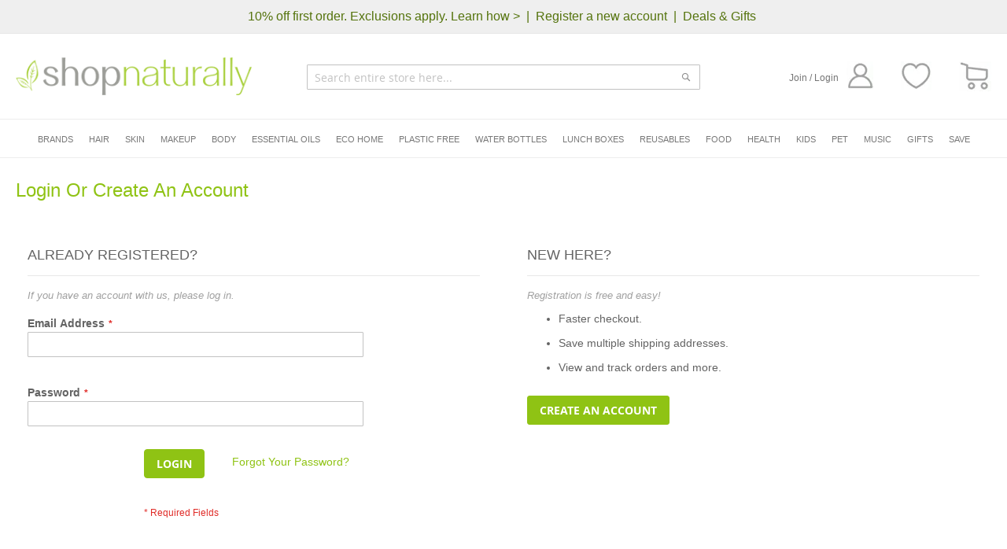

--- FILE ---
content_type: text/html; charset=UTF-8
request_url: https://www.shopnaturally.com.au/customer/account/login/referer/aHR0cHM6Ly93d3cuc2hvcG5hdHVyYWxseS5jb20uYXUvcHJvZHVjdC9pZi15b3UtY2FyZS11bmJsZWFjaGVkLWNobG9yaW5lLWZyZWUtYmFraW5nLWN1cHMtbGFyZ2UteC02MC8%2C/
body_size: 39835
content:
<!doctype html>
<html lang="en">
    <head >
                <meta charset="utf-8"/>
<meta name="title" content="Customer Login  | Shop Naturally"/>
<meta name="robots" content="NOINDEX,NOFOLLOW"/>
<meta name="viewport" content="width=device-width, initial-scale=1"/>
<meta name="format-detection" content="telephone=no"/>
<title>Customer Login  | Shop Naturally</title>
<link  rel="stylesheet" type="text/css"  media="all" href="https://www.shopnaturally.com.au/static/version1768872298/_cache/merged/9e9d48f2f545ed126a69f5788d25be49.min.css" />
<link  rel="stylesheet" type="text/css"  media="screen and (min-width: 768px)" href="https://www.shopnaturally.com.au/static/version1768872298/frontend/Shopnaturally/sn_theme/en_AU/css/styles-l.min.css" />
<link  rel="stylesheet" type="text/css"  media="print" href="https://www.shopnaturally.com.au/static/version1768872298/frontend/Shopnaturally/sn_theme/en_AU/css/print.min.css" />
















<link  href="https://www.shopnaturally.com.au/static/version1768872298/frontend/Shopnaturally/sn_theme/en_AU" />
<link  rel="icon" type="image/x-icon" href="https://www.shopnaturally.com.au/media/favicon/stores/1/favicon.png" />
<link  rel="shortcut icon" type="image/x-icon" href="https://www.shopnaturally.com.au/media/favicon/stores/1/favicon.png" />
<link rel="preload" src="https://maxcdn.bootstrapcdn.com/font-awesome/4.7.0/css/font-awesome.min.css" as="style" onload="this.onload=null;this.rel='stylesheet'" />
        <noscript><link rel="stylesheet" src="https://maxcdn.bootstrapcdn.com/font-awesome/4.7.0/css/font-awesome.min.css" /></noscript>
<meta name="viewport" content="width=device-width, initial-scale=1, minimum-scale=1, maximum-scale=1">


<style type="text/css">
.cms-home .page-title-wrapper{ display: none;}
.grand.totals.excl{display:none}
body.minicart_active .page-wrapper .page-header .minicart-wrapper.active .block-minicart #minicart-content-wrapper .block-content .minicart-items-wrapper ol#mini-cart li.item.product.product-item .product .product-item-details .product.options{font-size: 14px;
                                                color: #2d2d2d;
                                                font-weight: 300;
                                                font-family: "LatoLight";
                                                text-align: left;
                                                width: 100%;
                                                display: inline-block;}

body.minicart_active .page-wrapper .page-header .minicart-wrapper.active .block-minicart #minicart-content-wrapper .block-content .subtotal+.actions .primary .paypal.checkout{display: none;}
.stock.available, .stock.unavailable{text-transform: uppercase;}
</style>

<link rel="preconnect" src="https://cdn.icomoon.io">
<link rel="preconnect" src="https://www.gstatic.com">                

    
                <link rel='canonical' href='https://www.shopnaturally.com.au/customer/account/login/referer/aHR0cHM6Ly93d3cuc2hvcG5hdHVyYWxseS5jb20uYXUvcHJvZHVjdC9pZi15b3UtY2FyZS11bmJsZWFjaGVkLWNobG9yaW5lLWZyZWUtYmFraW5nLWN1cHMtbGFyZ2UteC02MC8%2C/' /> 

    

        <meta property="og:types" content="og:product" />
        <meta property="og:title" content="Customer Login  | Shop Naturally" />
        <meta property="og:image" content="https://www.shopnaturally.com.au/media/bss/logo/default/shop-naturally_logo._V4_1.jpg" />
        <meta property="og:description" content="" />
        <meta property="og:url" content="https://www.shopnaturally.com.au/customer/account/login/referer/aHR0cHM6Ly93d3cuc2hvcG5hdHVyYWxseS5jb20uYXUvcHJvZHVjdC9pZi15b3UtY2FyZS11bmJsZWFjaGVkLWNobG9yaW5lLWZyZWUtYmFraW5nLWN1cHMtbGFyZ2UteC02MC8%2C/" />
                    <meta name="twitter:card" content="summary" />
        <meta name="twitter:site" content="" />
        <meta name="twitter:title" content="Customer Login  | Shop Naturally" />
        <meta name="twitter:description" content="" />
        <meta name="twitter:image" content="https://www.shopnaturally.com.au/media/bss/logo/default/shop-naturally_logo._V4_1.jpg" />
        
    








    </head>
    <body data-container="body"
          data-mage-init='{"loaderAjax": {}, "loader": { "icon": "https://www.shopnaturally.com.au/static/version1768872298/frontend/Shopnaturally/sn_theme/en_AU/images/loader-2.gif"}}'
        id="html-body" class="customer-account-login page-layout-1column">
        <noscript>
  <iframe src="https://www.googletagmanager.com/ns.html?id=GTM-K877X9T"
    height="0" width="0" style="display:none;visibility:hidden"
    loading="lazy"> <!-- Load the noscript part asynchronously -->
  </iframe>
</noscript>




<div class="cookie-status-message" id="cookie-status">
    The store will not work correctly in the case when cookies are disabled.</div>




    <noscript>
        <div class="message global noscript">
            <div class="content">
                <p>
                    <strong>JavaScript seems to be disabled in your browser.</strong>
                    <span>
                        For the best experience on our site, be sure to turn on Javascript in your browser.                    </span>
                </p>
            </div>
        </div>
    </noscript>




<div class="page-wrapper"><header class="page-header"><div class="panel wrapper"><div class="panel header"><a class="action skip contentarea"
   href="#contentarea">
    <span>
        Skip to Content    </span>
</a>
<div class="header_links_left">
<div data-content-type="html" data-appearance="default" data-element="main" data-decoded="true"><a href="https://www.shopnaturally.com.au/eco-rewards"><strong>10% off first order. Exclusions apply. Learn how ></strong></a>  <strong> |  <a href="https://www.shopnaturally.com.au/customer/account/create/">Register a new account</a>  |  <a href="https://www.shopnaturally.com.au/deals-gifts">Deals & Gifts</a></strong>  </div></div>

<div class="header_links_left mobile">
    </div>



<style type="text/css">

.panel.header .header_links_left.mobile{
    display: none;
}

.page-header .header.content {
    margin: 30px 20px 30px;
}

.page-header .header.content .logo{
    margin: 0px;
}

.panel.header .header_links_left{
    width: 100%;
    display: inline-block;
    text-align: center;
}

.panel.header .header_links_left a, .header_links_left strong{
    font-size: 16px;
    line-height: 22px;
    color: #54730C;
    font-weight: 400;
    text-align: center;
}

.page-header .header.content .block-search, .page-header .amsearch-wrapper-block{
    position: absolute;
    margin: 0px auto;
    left: 0;
    right: 0;
    max-width: 500px;
    width: 100%;
    top: 9px;
}

.header.content ul.header.links{
    display: inline-block;
    float: right;
    margin: 5px 0px 0px;
}

.header.content ul.header.links >li{
    margin: 0px;
    padding: 0px;
    display: none;
}

.header.content ul.header.links >li.link.authorization-link, .header.content ul.header.links >li.link.wishlist{
    display: inline-block;
    float: right;
}

.header.content ul.header.links >li.link.wishlist{
    margin-left: 35px;
}

.header.content ul.header.links >li.link.authorization-link >a{
    display: inline-block;
    font-size: 12px;
    line-height: 22px;
    color: #757575;
    font-weight: 400;
}

.header.content ul.header.links >li.link.wishlist >a{
    font-size: 0px;
}

.header.content .minicart-wrapper .action.showcart >span.text.minicart-text{
    display: none;
}

.header.content .minicart-wrapper{
    margin-left: 35px;
    margin-top: 5px;
}

.header.content .minicart-wrapper .action.showcart .counter.qty{
    height: 31px !important;
    line-height: 31px !important;
    width: 31px;
    border-radius: 50%;
    background: #a8cf3b;
    margin: 0px;
    font-size: 16px;
    color: #ffffff;
    font-weight: 400;
    text-align: center;
    vertical-align: middle;
}

.header.content .block.block-search.smile_search .search-autocomplete .smile-elasticsuite-autocomplete-result .autocomplete-list dd.product_list .product.details.product-item-details .product-item-name{
    line-height: normal;
}

.header.content .block.block-search.smile_search.no_result{
    height: auto;
}

.header.content .block.block-search.smile_search .search-autocomplete .smile-elasticsuite-autocomplete-result .autocomplete-list dd.product_list:nth-child(n+6) {
    display: none;
}

.header.content .block.block-search.smile_search .search-autocomplete .smile-elasticsuite-autocomplete-result{
    word-wrap: break-word;
    word-break: break-all;
}

.header.content .block.block-search.smile_search .search-autocomplete .smile-elasticsuite-autocomplete-result dl.term dd .qs-option-name{
    width: 80%;
}

@media screen and (max-width: 1440px) {
    .header.content .block.block-search.smile_search .search-autocomplete .smile-elasticsuite-autocomplete-result{
        grid-template-columns: 200px 1fr;
    }
}

@media screen and (max-width: 1300px) {

    .header.content .block.block-search.smile_search .container_search{
        padding: 70px 30px 0;
        max-width: inherit;
    }

}


@media screen and (max-width: 1200px) {
    .header.content ul.header.links >li.link.wishlist, .header.content .minicart-wrapper{
        margin-left: 15px;
    }
}

@media screen and (max-width: 1160px) {
    .page-header .header.content .block-search, .page-header .amsearch-wrapper-block{
        max-width: 400px;
    }
    .header.content .search_field{
        max-width: 400px;
    }

    .header.content .block.block-search.smile_search .search-autocomplete .smile-elasticsuite-autocomplete-result .autocomplete-list dd.product_list .product.details.product-item-details .stock_price_block .price-box .price-label{
        font-size: 0px;
    }

    .header.content .block.block-search.smile_search .search-autocomplete .smile-elasticsuite-autocomplete-result {
        grid-template-columns: 200px 1fr;
        padding: 60px 0px;
        grid-gap: 35px 35px;
    }

    .header.content .block.block-search.smile_search .search-autocomplete .smile-elasticsuite-autocomplete-result .autocomplete-list .autocomplete-list-title{
        font-size: 18px;
    }
}


@media screen and (max-width: 1090px) {
    .header.content .block.block-search.smile_search .search-autocomplete .smile-elasticsuite-autocomplete-result .autocomplete-list dd.product_list{
        width: calc((100% - 60px)/4);
        margin: 0 15px 20px 0;
    }

    .header.content .block.block-search.smile_search .search-autocomplete .smile-elasticsuite-autocomplete-result .autocomplete-list dd.product_list .product.details.product-item-details{
        margin: 0px;
    }
}

@media screen and (max-width: 1050px) {
    .page-header .header.content .block-search, .page-header .amsearch-wrapper-block{
        max-width: 300px;
    }
    .header.content .search_field{
        max-width: 300px;
    }
}


@media screen and (max-width: 991px) {

    .header.content .block.block-search.smile_search .search-autocomplete{
        margin-top: 0px;
    }

    .header.content .block.block-search.smile_search .block.block-content form#minisearch-form-top-search .field.search .control input{
        position: inherit;
    }

    .header.content .block.block-search.smile_search .block.block-content form#minisearch-form-top-search .field.search .label{
        display: none;
    }

    .page-header .header.content .logo{
        margin: 0px 0px 0px 40px;
    }

    .page-header .header.content{
        padding: 0px 0px 55px;
    }

    .page-header .header.content .block-search, .page-header .amsearch-wrapper-block{
        top: 70px;
        padding: 0px;
    }

    .header.content .search_field{
        top: 70px;
        padding: 0px;
    }

    .page-header .panel.wrapper{
        background: #efefef;
        display: block;
    }

    .panel.header .header_links_left{
        display: none;
    }

    .panel.header .header_links_left.mobile{
        display: block;
    }

    .block.block-search .block.block-content #search_mini_form .field.search input{
        margin-bottom: 0px;
        margin-top: 0px;
        position: absolute;
        left: inherit;
        right: inherit;
        bottom: 5px;
        z-index: 0;
    }

    .block-search .label:before{
        z-index: 111111111;
        position: relative;
    }

}

@media screen and (max-width: 970px) {

    .header.content .block.block-search.smile_search .search-autocomplete .smile-elasticsuite-autocomplete-result{
        padding: 60px 0px;
        grid-gap: inherit;
        display: flex;
        flex-flow: row wrap;
    }

    .header.content .block.block-search.smile_search .search-autocomplete .smile-elasticsuite-autocomplete-result dl.term{
        order: 0;
        width: 48%;
        display: inline-block;
        margin-right: 4%;
    }

    .header.content .block.block-search.smile_search .search-autocomplete .smile-elasticsuite-autocomplete-result dl.product{
        order: 2;
        width: 100%;
        display: inline-block;
    }

    .header.content .block.block-search.smile_search .search-autocomplete .smile-elasticsuite-autocomplete-result dl.category{
        order: 1;
        display: inline-block;
        width: 48%;
    }

    .header.content .block.block-search.smile_search .search-autocomplete .smile-elasticsuite-autocomplete-result .view_all_result{
        order: 3;
        width: 100%;
        display: inline-block;
    }

    .header.content .block.block-search.smile_search{
        overflow-y: scroll;
        scroll-behavior: auto;
        height: 90%;
    }

}

@media screen and (max-width: 768px) {

    .header.content .block.block-search.smile_search .search-autocomplete.no_result .smile-elasticsuite-autocomplete-result{
        padding: 35px 0px;
    }

    .page-header .header.content .block-search, .page-header .amsearch-wrapper-block {
        max-width: 100%;
    }
    .header.content .search_field{
        max-width: 100%;
    }
}

@media screen and (max-width: 767px) {
    .header.content .logo {
        left: 45px;
    }

    .page-header .amsearch-wrapper-block:before{
        display: none;
    }

    .header.content ul.header.links{
        padding: 0px;
    }

    .block-collapsible-nav{
        top: 0px;
    }

}

@media screen and (max-width: 640px) {

    .header.content .block.block-search.smile_search .search-autocomplete .smile-elasticsuite-autocomplete-result .autocomplete-list dd.product_list{
        width: calc((100% - 30px)/2);
        margin: 0 30px 20px 0;
    }


    .header.content .block.block-search.smile_search .search-autocomplete .smile-elasticsuite-autocomplete-result .autocomplete-list dd.product_list:nth-child(2n+3){
        margin: 0px 0px 20px;
    }
}

@media screen and (max-width: 575px) {
    .header.content ul.header.links>li.link.wishlist{
        display: none;
    }

    .header.content .minicart-wrapper{
        position: inherit;
        right: inherit;
    }

    .page-header .header.content .block-search, .page-header .amsearch-wrapper-block, .header.content .search_field{
        top: 56px;
    }

    

    .header.content ul.header.links>li.link.authorization-link>a{
        font-size: 0px;
    }

    .page-header .header.content{
        padding: 0px 0px 45px;
    }

    .page-header .header.content .logo{
        display: inline-block;
        vertical-align: middle;
        margin: 7px 0px 0px 40px;
        position: inherit;
        left: inherit;
    }

    .header.content .nav-toggle{
        top: 4px;
    }

    .page-header .header.panel{
        padding: 10px 25px;
    }

    .panel.header .header_links_left a, .header_links_left strong{
        font-size: 12px;
        color: #54730C;
        font-weight: 400;
    }

}

@media screen and (max-width: 480px) {
    .page-header .header.content{
        margin: 10px 10px 10px;
    }

    .header.content .minicart-wrapper .action.showcart .counter.qty{
        position: absolute;
        right: -1px;
        top: -4px;
        width: 23px;
        height: 23px !important;
        line-height: 23px !important;
        font-size: 11px;
    }

    .header.content .block.block-search.smile_search .block.block-content form#minisearch-form-top-search .field.search{
        width: calc(100% - 50px);
    }

    .header.content .block.block-search.smile_search .block.block-content form#minisearch-form-top-search .actions{
        width: 50px;
    }

    .header.content .block.block-search.smile_search .block.block-content form#minisearch-form-top-search .actions button{
        font-size: 0px;
        background-position: center;
    }

    .header.content .block.block-search.smile_search .container_search{
        padding: 70px 15px 0;
    }

    .header.content .block.block-search.smile_search .block.block-content .close-search{
        width: 16px;
    }

    .header.content .block.block-search.smile_search .block.block-content form#minisearch-form-top-search .field.search .control input{
        font-size: 14px;
    }
}

@media screen and (max-width: 480px) {
    .page-header .header.content .logo{
        position: absolute;
        top: 7px;
    }
}

@media screen and (max-width: 320px) {
    .header.content .block.block-search.smile_search .search-autocomplete .smile-elasticsuite-autocomplete-result{
        padding: 20px 0px;
    }

    .header.content .block.block-search.smile_search .search-autocomplete .smile-elasticsuite-autocomplete-result dl.term{
        margin: 0px;
        width: 100%;
    }

    .header.content .block.block-search.smile_search .search-autocomplete .smile-elasticsuite-autocomplete-result dl.category{
        width: 100%;
    }
}

</style></div></div><div class="header content"><span data-action="toggle-nav" class="action nav-toggle"><span>Toggle Nav</span></span>
<a
    class="logo"
    href="https://www.shopnaturally.com.au/"
    title="Shop&#x20;Naturally"
    aria-label="store logo">
    <img src="https://www.shopnaturally.com.au/static/version1768872298/frontend/Shopnaturally/sn_theme/en_AU/images/logo_resize.png"
         title="Shop&#x20;Naturally"
         alt="Shop&#x20;Naturally"
            width="300"            height="48"    />
</a>

<div data-block="minicart" class="minicart-wrapper">
    <a class="action showcart" href="https://www.shopnaturally.com.au/checkout/cart/"
       data-bind="scope: 'minicart_content'" aria-label="CART">
        <span class="text minicart-text">CART</span>
        <span class="counter qty empty"
              data-bind="css: { empty: !!getCartParam('summary_count') == false && !isLoading() },
               blockLoader: isLoading">
            <span class="counter-number">
                <!-- ko if: getCartParam('summary_count') -->
                <!-- ko text: getCartParam('summary_count').toLocaleString(window.LOCALE) --><!-- /ko -->
                <!-- /ko -->
            </span>
            <span class="counter-label">
            <!-- ko if: getCartParam('summary_count') -->
                <!-- ko text: getCartParam('summary_count').toLocaleString(window.LOCALE) --><!-- /ko -->
                <!-- ko i18n: 'items' --><!-- /ko -->
            <!-- /ko -->
            </span>
        </span>
    </a>
            <div class="block block-minicart"
             data-role="dropdownDialog"
             data-mage-init='{"dropdownDialog":{
                "appendTo":"[data-block=minicart]",
                "triggerTarget":".showcart",
                "timeout": "2000",
                "closeOnMouseLeave": false,
                "closeOnEscape": false,
                "closeOnClickOutside": false,
                "triggerClass":"active",
                "parentClass":"active",
                "buttons":[]}}'>
            <div id="minicart-content-wrapper" data-bind="scope: 'minicart_content'">
                <!-- ko template: getTemplate() --><!-- /ko -->
            </div>
                    </div>
            
</div>
<ul class="header links"><li><a href="https://www.shopnaturally.com.au/customer/account/" id="idKOWgX1Hz" >My Account</a></li><li class="link wishlist" data-bind="scope: 'wishlist'">
    <a href="https://www.shopnaturally.com.au/wishlist/">My Wish List        <!-- ko if: wishlist().counter -->
        <span data-bind="text: wishlist().counter" class="counter qty"></span>
        <!-- /ko -->
    </a>
</li>


<li class="link authorization-link" data-label="or">
    <a href="https://www.shopnaturally.com.au/customer/account/login/referer/aHR0cHM6Ly93d3cuc2hvcG5hdHVyYWxseS5jb20uYXUvcHJvZHVjdC9pZi15b3UtY2FyZS11bmJsZWFjaGVkLWNobG9yaW5lLWZyZWUtYmFraW5nLWN1cHMtbGFyZ2UteC02MC8%2C/"        >Join / Login</a>
</li>

    <li class="greet welcome" data-bind="scope: 'customer'">
        <!-- ko if: customer().fullname  -->
        <span class="logged-in"
              data-bind="text: new String('Welcome, %1!').replace('%1', customer().fullname)">
        </span>
        <!-- /ko -->
        <!-- ko ifnot: customer().fullname  -->
        <span class="not-logged-in"
              data-bind="html: 'Default&#x20;welcome&#x20;msg&#x21;'"></span>
                <!-- /ko -->
    </li>
    
<li><a href="https://www.shopnaturally.com.au/customer/account/create/" id="idVY8daZcw" >Create an Account</a></li><li class="nav item"><a href="https://www.shopnaturally.com.au/contact/">My Contact</a></li></ul>

<div class="search_field">
    <div class="control">
        <input type="text" class="customer_search" id="customer_search" placeholder="Search entire store here..." />
        <div class="action_search"></div>
    </div>
</div>


<div class="block block-search smile_search" style="display:none;">
    <div class="block block-title">
        <strong>Search</strong>
    </div>

    <div class="container_search">
        <div class="block block-content">
            <button class="close-search" aria-label="Close Search" title="Close Search"></button>
            <form
                id="minisearch-form-top-search"
                class="form minisearch"
                action="https://www.shopnaturally.com.au/catalogsearch/result/"
                method="get"
            >
                <div class="field search">
                    <label class="label" for="minisearch-input-top-search" data-role="minisearch-label">
                        <span>Search</span>
                    </label>

                    <div class="control">
                        <input
                            id="minisearch-input-top-search"
                            type="text"
                            name="q"
                            value=""
                            placeholder="Search entire store here..."
                            class="input-text"
                            maxlength="128"
                            role="combobox"
                            aria-haspopup="false"
                            aria-autocomplete="both"
                            aria-expanded="false"
                            autocomplete="off"
                            data-block="autocomplete-form"
                            data-mage-init="&#x7B;&quot;quickSearch&quot;&#x3A;&#x7B;&quot;formSelector&quot;&#x3A;&quot;&#x23;minisearch-form-top-search&quot;,&quot;url&quot;&#x3A;&quot;https&#x3A;&#x5C;&#x2F;&#x5C;&#x2F;www.shopnaturally.com.au&#x5C;&#x2F;search&#x5C;&#x2F;ajax&#x5C;&#x2F;suggest&#x5C;&#x2F;&quot;,&quot;destinationSelector&quot;&#x3A;&quot;&#x23;minisearch-autocomplete-top-search&quot;,&quot;templates&quot;&#x3A;&#x7B;&quot;term&quot;&#x3A;&#x7B;&quot;title&quot;&#x3A;&quot;Search&#x20;terms&quot;,&quot;template&quot;&#x3A;&quot;Smile_ElasticsuiteCore&#x5C;&#x2F;autocomplete&#x5C;&#x2F;term&quot;&#x7D;,&quot;product&quot;&#x3A;&#x7B;&quot;title&quot;&#x3A;&quot;Products&quot;,&quot;template&quot;&#x3A;&quot;Smile_ElasticsuiteCatalog&#x5C;&#x2F;autocomplete&#x5C;&#x2F;product&quot;&#x7D;,&quot;category&quot;&#x3A;&#x7B;&quot;title&quot;&#x3A;&quot;Categories&quot;,&quot;template&quot;&#x3A;&quot;Smile_ElasticsuiteCatalog&#x5C;&#x2F;autocomplete&#x5C;&#x2F;category&quot;&#x7D;,&quot;product_attribute&quot;&#x3A;&#x7B;&quot;title&quot;&#x3A;&quot;Attributes&quot;,&quot;template&quot;&#x3A;&quot;Smile_ElasticsuiteCatalog&#x5C;&#x2F;autocomplete&#x5C;&#x2F;product-attribute&quot;,&quot;titleRenderer&quot;&#x3A;&quot;Smile_ElasticsuiteCatalog&#x5C;&#x2F;js&#x5C;&#x2F;autocomplete&#x5C;&#x2F;product-attribute&quot;&#x7D;&#x7D;,&quot;priceFormat&quot;&#x3A;&#x7B;&quot;pattern&quot;&#x3A;&quot;&#x24;&#x25;s&quot;,&quot;precision&quot;&#x3A;2,&quot;requiredPrecision&quot;&#x3A;2,&quot;decimalSymbol&quot;&#x3A;&quot;.&quot;,&quot;groupSymbol&quot;&#x3A;&quot;,&quot;,&quot;groupLength&quot;&#x3A;3,&quot;integerRequired&quot;&#x3A;false&#x7D;,&quot;minSearchLength&quot;&#x3A;&quot;2&quot;&#x7D;&#x7D;"
                        />
                    </div>
                </div>

                <div class="actions">
                    <button
                        type="submit"
                        title="Search"
                        class="action search"
                    >
                        <span>Search</span>
                    </button>
                </div>
            </form>
        </div>
        <div id="minisearch-autocomplete-top-search" class="search-autocomplete"></div>

            </div>
</div>
</div>

    
</header>    <div class="sections nav-sections">
                <div class="section-items nav-sections-items"
             data-mage-init='{"tabs":{"openedState":"active"}}'>
                                            <div class="section-item-title nav-sections-item-title"
                     data-role="collapsible">
                    <a class="nav-sections-item-switch"
                       data-toggle="switch" href="#store.menu">
                        Menu                    </a>
                </div>
                <div class="section-item-content nav-sections-item-content"
                     id="store.menu"
                     data-role="content">
                    
<nav class="navigation">
    <ul>
                    <li class="first_level_sub_menu">
                                    <a href="https://www.shopnaturally.com.au/brands">Brands</a>
                                                <span class="expand_main"></span>
                                    <div class="mega_menu_block">
                        <div class="mega_menu_block_inner">

                            <div class="mobile_first_level_cat">
                                <span class="back_to_main">Back</span>
                                                                    <a href="https://www.shopnaturally.com.au/brands">Brands</a>
                                                            </div>

                                                            <div class="left_side_content">
                                    <div class="mega_menu_brand_block">
                                        <div class="brand_tab_items">
                                            <div class="brand_item">
                                                                                            <a href="https://www.shopnaturally.com.au/brands" class="test">Shop All Brands</a>
                                                                                            
                                            </div>

                                            
                                            <div class="brand_item">
                                                <div class="brand_item_title">
                                                    <p>TOP 10 AUSSIE BRANDS</p>
                                                </div>
                                                <ul class="top_australian_brand_items">
                                                                                                        <li class="top_australian_brand_item">
                                                        <a href="https://www.shopnaturally.com.au/brands/abode-cleaning/">Abode Cleaning</a>
                                                    </li>
                                                                                                        <li class="top_australian_brand_item">
                                                        <a href="https://www.shopnaturally.com.au/brands/ere-perez/">Ere Perez</a>
                                                    </li>
                                                                                                        <li class="top_australian_brand_item">
                                                        <a href="https://www.shopnaturally.com.au/brands/meadow-marrow/">Gevity RX</a>
                                                    </li>
                                                                                                        <li class="top_australian_brand_item">
                                                        <a href="https://www.shopnaturally.com.au/brands/green-essentials/">Green Essentials</a>
                                                    </li>
                                                                                                        <li class="top_australian_brand_item">
                                                        <a href="https://www.shopnaturally.com.au/brands/kin-kin-naturals/">Kin Kin Naturals</a>
                                                    </li>
                                                                                                        <li class="top_australian_brand_item">
                                                        <a href="https://www.shopnaturally.com.au/brands/la-mav/">La Mav</a>
                                                    </li>
                                                                                                        <li class="top_australian_brand_item">
                                                        <a href="https://www.shopnaturally.com.au/brands/no-nasties/">No Nasties</a>
                                                    </li>
                                                                                                        <li class="top_australian_brand_item">
                                                        <a href="https://www.shopnaturally.com.au/brands/the-happy-sparrow/">The Happy Sparrow</a>
                                                    </li>
                                                                                                        <li class="top_australian_brand_item">
                                                        <a href="https://www.shopnaturally.com.au/brands/vanessa-megan/">Vanessa Megan</a>
                                                    </li>
                                                                                                    </ul>
                                            </div>
                                            
                                            
                                            <div class="brand_item">
                                                <div class="brand_item_title">
                                                    <p>TOP 10 INTERNATIONAL BRANDS</p>
                                                </div>
                                                <ul class="top_australian_brand_items">
                                                                                                        <li class="top_australian_brand_item">
                                                        <a href="https://www.shopnaturally.com.au/brands/acure-organics/">Acure Organics</a>
                                                    </li>
                                                                                                        <li class="top_australian_brand_item">
                                                        <a href="https://www.shopnaturally.com.au/brands/bass-brushes/">Bass Brushes</a>
                                                    </li>
                                                                                                        <li class="top_australian_brand_item">
                                                        <a href="https://www.shopnaturally.com.au/brands/crystal/">Crystal</a>
                                                    </li>
                                                                                                        <li class="top_australian_brand_item">
                                                        <a href="https://www.shopnaturally.com.au/brands/dr-bronner-s/">Dr Bronner's</a>
                                                    </li>
                                                                                                        <li class="top_australian_brand_item">
                                                        <a href="https://www.shopnaturally.com.au/brands/giovanni/">Giovanni</a>
                                                    </li>
                                                                                                        <li class="top_australian_brand_item">
                                                        <a href="https://www.shopnaturally.com.au/brands/klean-kanteen/">Klean Kanteen</a>
                                                    </li>
                                                                                                        <li class="top_australian_brand_item">
                                                        <a href="https://www.shopnaturally.com.au/brands/pincinox/">Pincinox</a>
                                                    </li>
                                                                                                        <li class="top_australian_brand_item">
                                                        <a href="https://www.shopnaturally.com.au/brands/weleda/">Weleda</a>
                                                    </li>
                                                                                                    </ul>
                                            </div>
                                            
                                        </div>
                                    </div>
                                </div>
                                                    </div>
                    </div>
            </li>
                    <li class="first_level_sub_menu">
                                    <a href="https://www.shopnaturally.com.au/hair/">Hair</a>
                                                <span class="expand_main"></span>
                                    <div class="mega_menu_block">
                        <div class="mega_menu_block_inner">

                            <div class="mobile_first_level_cat">
                                <span class="back_to_main">Back</span>
                                                                    <a href="https://www.shopnaturally.com.au/hair/">Hair</a>
                                                            </div>

                            
                                                                <div class="left_side_content">
                                    <div class="sub_category_block">
                                        <ul class="second_level_category">
                                                                                        <li class="second_level_sub_menu">
                                                <a href="https://www.shopnaturally.com.au/hair/shampoo/">Shampoo</a>
                                                                                                                                                    
                                                    <ul class="third_level_category_items">
                                                                                                                <li class="third_level_category_item">
                                                                <a href="https://www.shopnaturally.com.au/hair/shampoo/liquid/">Liquid</a>
                                                            </li>
                                                                                                                <li class="third_level_category_item">
                                                                <a href="https://www.shopnaturally.com.au/hair/shampoo/bars/">Bars</a>
                                                            </li>
                                                                                                                <li class="third_level_category_item">
                                                                <a href="https://www.shopnaturally.com.au/hair/shampoo/dry/">Dry</a>
                                                            </li>
                                                                                                                <li class="third_level_category_item">
                                                                <a href="https://www.shopnaturally.com.au/hair/shampoo/clarifying/">Clarifying</a>
                                                            </li>
                                                    
                                                    </ul>
                                                                                                        <span class="expand"></span>
                                                                                                                                                </li>
                                                                                        <li class="second_level_sub_menu">
                                                <a href="https://www.shopnaturally.com.au/hair/conditioner/">Conditioner</a>
                                                                                                                                                    
                                                    <ul class="third_level_category_items">
                                                                                                                <li class="third_level_category_item">
                                                                <a href="https://www.shopnaturally.com.au/hair/conditioner/liquid/">Liquid</a>
                                                            </li>
                                                                                                                <li class="third_level_category_item">
                                                                <a href="https://www.shopnaturally.com.au/hair/conditioner/bars/">Bars</a>
                                                            </li>
                                                                                                                <li class="third_level_category_item">
                                                                <a href="https://www.shopnaturally.com.au/hair/conditioner/leave-in/">Leave In</a>
                                                            </li>
                                                                                                                <li class="third_level_category_item">
                                                                <a href="https://www.shopnaturally.com.au/hair/conditioner/hair-mask/">Hair Mask</a>
                                                            </li>
                                                    
                                                    </ul>
                                                                                                        <span class="expand"></span>
                                                                                                                                                </li>
                                                                                        <li class="second_level_sub_menu">
                                                <a href="https://www.shopnaturally.com.au/hair/styling-products/">Styling Products</a>
                                                                                                                                                    
                                                    <ul class="third_level_category_items">
                                                                                                                <li class="third_level_category_item">
                                                                <a href="https://www.shopnaturally.com.au/hair/styling-products/anti-frizz-serum/">Anti-Frizz & Curly Hair</a>
                                                            </li>
                                                                                                                <li class="third_level_category_item">
                                                                <a href="https://www.shopnaturally.com.au/hair/styling-products/hair-spray/">Hair Spray</a>
                                                            </li>
                                                                                                                <li class="third_level_category_item">
                                                                <a href="https://www.shopnaturally.com.au/hair/styling-products/gels/">Gel & Paste</a>
                                                            </li>
                                                                                                                <li class="third_level_category_item">
                                                                <a href="https://www.shopnaturally.com.au/hair/styling-products/waxes/">Wax</a>
                                                            </li>
                                                                                                                <li class="third_level_category_item">
                                                                <a href="https://www.shopnaturally.com.au/hair/styling-products/mousse/">Mousse</a>
                                                            </li>
                                                                                                                <li class="third_level_category_item">
                                                                <a href="https://www.shopnaturally.com.au/hair/styling-products/volumiser/">Volumiser</a>
                                                            </li>
                                                                                                                <li class="third_level_category_item">
                                                                <a href="https://www.shopnaturally.com.au/hair/styling-products/heat-protectant/">Heat Protectant Spray</a>
                                                            </li>
                                                    
                                                    </ul>
                                                                                                        <span class="expand"></span>
                                                                                                                                                </li>
                                                                                        <li class="second_level_sub_menu">
                                                <a href="https://www.shopnaturally.com.au/hair/colours-dye/">Hair Colour & Dye</a>
                                                                                                                                            </li>
                                                                                        <li class="second_level_sub_menu">
                                                <a href="https://www.shopnaturally.com.au/hair/natural-hair-growth/">Natural Hair Growth</a>
                                                                                                                                            </li>
                                                                                        <li class="second_level_sub_menu">
                                                <a href="https://www.shopnaturally.com.au/hair/castor-oil-for-hair/">Castor Oil for Hair</a>
                                                                                                                                            </li>
                                                                                        <li class="second_level_sub_menu">
                                                <a href="https://www.shopnaturally.com.au/hair/bamboo-brushes-combs/">Brushes & Combs</a>
                                                                                                                                            </li>
                                                                                        <li class="second_level_sub_menu">
                                                <a href="https://www.shopnaturally.com.au/hair/detangling-brush-spray/">Detangling Brush & Spray</a>
                                                                                                                                            </li>
                                                                                        <li class="second_level_sub_menu">
                                                <a href="https://www.shopnaturally.com.au/hair/hair-ties/">Hair Ties</a>
                                                                                                                                            </li>
                                                                                        <li class="second_level_sub_menu">
                                                <a href="https://www.shopnaturally.com.au/hair/packs/">Packs</a>
                                                                                                                                            </li>
                                                                                        <li class="second_level_sub_menu">
                                                <a href="https://www.shopnaturally.com.au/hair/soap-container/">Soap Containers</a>
                                                                                                                                            </li>
                                            
                                            
                                             

                                            <li class="shop_all">
                                                <a href="https://www.shopnaturally.com.au/hair/">Shop All Hair</a>
                                            </li>
                                        </ul>
                                    </div>
                                </div>
                                
                                <div class="right_side_content">
                                    <div class="right_side_content_inner">    
                                                                                <div class="brand_block">
                                                                                            <div class="brand_block_title">
                                                    <p>TOP HAIR BRANDS</p>
                                                </div>
                                                                                                                                    <div class="brand_list 1114,1171,1282,1336,1435,1486,1540">
                                                <ul class="brand_list_items">
                                                                                                        <li class="brand_list_item">
                                                        <a href="https://www.shopnaturally.com.au/brands/acure-organics/">Acure Organics</a>
                                                    </li>
                                                                                                        <li class="brand_list_item">
                                                        <a href="https://www.shopnaturally.com.au/brands/biologika/">Biologika</a>
                                                    </li>
                                                                                                        <li class="brand_list_item">
                                                        <a href="https://www.shopnaturally.com.au/brands/giovanni/">Giovanni</a>
                                                    </li>
                                                                                                        <li class="brand_list_item">
                                                        <a href="https://www.shopnaturally.com.au/brands/no-nasties/">No Nasties</a>
                                                    </li>
                                                                                                        <li class="brand_list_item">
                                                        <a href="https://www.shopnaturally.com.au/brands/shampoo-with-a-purpose/">Shampoo With A Purpose</a>
                                                    </li>
                                                                                                    </ul>
                                            </div>
                                            
                                                                                        <div class="most_view_brand_list">
                                                <div class="brand_images_items">
                                                                                                            <div class="brand_images_item">
                                                            <a href="https://www.shopnaturally.com.au/brands/biologika/" class="brand_image">
                                                                
                                                                
                                                                <img src="https://www.shopnaturally.com.au/media/brandpage/cache/b/i/biologika.jpg" alt="Biologika" loading="lazy" />
                                                                
                                                            </a>
                                                        </div>
                                                                                                            <div class="brand_images_item">
                                                            <a href="https://www.shopnaturally.com.au/brands/giovanni/" class="brand_image">
                                                                
                                                                
                                                                <img src="https://www.shopnaturally.com.au/media/brandpage/cache/g/i/giovanni.jpg" alt="Giovanni" loading="lazy" />
                                                                
                                                            </a>
                                                        </div>
                                                                                                    </div>
                                            </div>
                                                                                    </div>
                                        
                                                                                                                        <div class="recent_blog_block">
                                            <div class="recent_blog_block_title">
                                                <p>Latest Blog</p>
                                            </div>

                                            <div class="recent_blog_block_data">
                                                <div class="blog_image">
                                                    <a href="https://www.shopnaturally.com.au/healthy-living/giovanni-curly-girl-styling-guide/">
                                                        <img src="/media/catalog/category/blog-hair-giovann-curlygirl.jpg" alt="Latest Blog" loading="lazy" />
                                                    </a>
                                                </div>
                                                <a href="https://www.shopnaturally.com.au/healthy-living/giovanni-curly-girl-styling-guide/">
                                                <div class="blog_desc">
                                                    Giovanni Curly Girl Styling Guide                                                </div>
                                                </a>
                                            </div>
                                        </div>
                                                                                
                                                                                <div class="hot_picks_block">
                                            <div class="hot_picks_block_title">
                                                <p>Top Picks</p>
                                            </div>
                                                                                        <div class="hot_picks_items">
                                                                                        
                                                                                            <div class="hot_picks_item">
                                                    <a href="https://www.shopnaturally.com.au/product/no-nasties-slick-kids-hair-paste-125ml/" class="hot_picks_image">
                                                        <img src="https://www.shopnaturally.com.au/media/catalog/product/cache/920b3308228899326ecb0c206eedfe92/n/o/nonasties-hair-paste-125ml-1_main.jpg" alt="No Nasties SLiCK KiDS Natural Hair Paste 125ml" loading="lazy" />
                                                    </a>
                                                </div>
                                                                                            


                                            </div>
                                        </div>
                                        
                                    </div>
                                </div>

                                                    </div>
                    </div>
            </li>
                    <li class="first_level_sub_menu">
                                    <a href="https://www.shopnaturally.com.au/skin-care/">Skin</a>
                                                <span class="expand_main"></span>
                                    <div class="mega_menu_block">
                        <div class="mega_menu_block_inner">

                            <div class="mobile_first_level_cat">
                                <span class="back_to_main">Back</span>
                                                                    <a href="https://www.shopnaturally.com.au/skin-care/">Skin</a>
                                                            </div>

                            
                                                                <div class="left_side_content">
                                    <div class="sub_category_block">
                                        <ul class="second_level_category">
                                                                                        <li class="second_level_sub_menu">
                                                <a href="https://www.shopnaturally.com.au/skin-care/cleansers/">Cleansers</a>
                                                                                                                                            </li>
                                                                                        <li class="second_level_sub_menu">
                                                <a href="https://www.shopnaturally.com.au/skin-care/toners/">Toners & Mists</a>
                                                                                                                                            </li>
                                                                                        <li class="second_level_sub_menu">
                                                <a href="https://www.shopnaturally.com.au/skin-care/exfoliants-scrubs/">Exfoliants & Scrubs</a>
                                                                                                                                            </li>
                                                                                        <li class="second_level_sub_menu">
                                                <a href="https://www.shopnaturally.com.au/skin-care/moisturisers/">Moisturisers</a>
                                                                                                                                                    
                                                    <ul class="third_level_category_items">
                                                                                                                <li class="third_level_category_item">
                                                                <a href="https://www.shopnaturally.com.au/skin-care/moisturisers/day/">Day</a>
                                                            </li>
                                                                                                                <li class="third_level_category_item">
                                                                <a href="https://www.shopnaturally.com.au/skin-care/moisturisers/night/">Night</a>
                                                            </li>
                                                                                                                <li class="third_level_category_item">
                                                                <a href="https://www.shopnaturally.com.au/skin-care/moisturisers/spf/">SPF</a>
                                                            </li>
                                                                                                                <li class="third_level_category_item">
                                                                <a href="https://www.shopnaturally.com.au/skin-care/moisturisers/tinted/">Tinted</a>
                                                            </li>
                                                    
                                                    </ul>
                                                                                                        <span class="expand"></span>
                                                                                                                                                </li>
                                                                                        <li class="second_level_sub_menu">
                                                <a href="https://www.shopnaturally.com.au/skin-care/beef-tallow-for-skin/">Beef Tallow for Skin</a>
                                                                                                                                            </li>
                                                                                        <li class="second_level_sub_menu">
                                                <a href="https://www.shopnaturally.com.au/skin-care/acne/">Acne</a>
                                                                                                                                                    
                                                    <ul class="third_level_category_items">
                                                                                                                <li class="third_level_category_item">
                                                                <a href="https://www.shopnaturally.com.au/skin-care/acne/cleansers/">Cleansers</a>
                                                            </li>
                                                                                                                <li class="third_level_category_item">
                                                                <a href="https://www.shopnaturally.com.au/skin-care/acne/moisturisers/">Moisturisers</a>
                                                            </li>
                                                                                                                <li class="third_level_category_item">
                                                                <a href="https://www.shopnaturally.com.au/skin-care/acne/masks-treatments/">Masks & Treatments</a>
                                                            </li>
                                                                                                                <li class="third_level_category_item">
                                                                <a href="https://www.shopnaturally.com.au/skin-care/acne/blemish-sticks/">Spot Treatment</a>
                                                            </li>
                                                    
                                                    </ul>
                                                                                                        <span class="expand"></span>
                                                                                                                                                </li>
                                                                                        <li class="second_level_sub_menu">
                                                <a href="https://www.shopnaturally.com.au/skin-care/serums-oils/">Serums & Oils</a>
                                                                                                                                            </li>
                                                                                        <li class="second_level_sub_menu">
                                                <a href="https://www.shopnaturally.com.au/skin-care/face-masks/">Face Masks & Treatments</a>
                                                                                                                                            </li>
                                                                                        <li class="second_level_sub_menu">
                                                <a href="https://www.shopnaturally.com.au/skin-care/eye/">Eye</a>
                                                                                                                                            </li>
                                                                                        <li class="second_level_sub_menu">
                                                <a href="https://www.shopnaturally.com.au/skin-care/lip-balm/">Lip Balm</a>
                                                                                                                                            </li>
                                                                                        <li class="second_level_sub_menu">
                                                <a href="https://www.shopnaturally.com.au/skin-care/konjac-sponge/">Konjac Sponge</a>
                                                                                                                                            </li>
                                                                                        <li class="second_level_sub_menu">
                                                <a href="https://www.shopnaturally.com.au/skin-care/face-rollers-tools/">Sponges, Wipes & Tools</a>
                                                                                                                                            </li>
                                                                                        <li class="second_level_sub_menu">
                                                <a href="https://www.shopnaturally.com.au/skin-care/men/">Men</a>
                                                                                                                                            </li>
                                                                                        <li class="second_level_sub_menu">
                                                <a href="https://www.shopnaturally.com.au/skin-care/teen/">Teens</a>
                                                                                                                                            </li>
                                                                                        <li class="second_level_sub_menu">
                                                <a href="https://www.shopnaturally.com.au/skin-care/packs/">Packs</a>
                                                                                                                                            </li>
                                                                                        <li class="second_level_sub_menu">
                                                <a href="https://www.shopnaturally.com.au/skin-care/testers/">Testers</a>
                                                                                                                                            </li>
                                            
                                            
                                             

                                            <li class="shop_all">
                                                <a href="https://www.shopnaturally.com.au/skin-care/">Shop All Skin</a>
                                            </li>
                                        </ul>
                                    </div>
                                </div>
                                
                                <div class="right_side_content">
                                    <div class="right_side_content_inner">    
                                                                                <div class="brand_block">
                                                                                            <div class="brand_block_title">
                                                    <p>TOP SKIN CARE BRANDS</p>
                                                </div>
                                                                                        
                                                                                        <div class="most_view_brand_list">
                                                <div class="brand_images_items">
                                                                                                            <div class="brand_images_item">
                                                            <a href="https://www.shopnaturally.com.au/brands/acure-organics/" class="brand_image">
                                                                
                                                                
                                                                <img src="https://www.shopnaturally.com.au/media/brandpage/cache/a/c/acure.jpg" alt="Acure Organics" loading="lazy" />
                                                                
                                                            </a>
                                                        </div>
                                                                                                            <div class="brand_images_item">
                                                            <a href="https://www.shopnaturally.com.au/brands/antipodes/" class="brand_image">
                                                                
                                                                
                                                                <img src="https://www.shopnaturally.com.au/media/brandpage/cache/a/n/antipodes-logo.jpg" alt="Antipodes" loading="lazy" />
                                                                
                                                            </a>
                                                        </div>
                                                                                                    </div>
                                            </div>
                                                                                    </div>
                                        
                                                                                                                        <div class="recent_blog_block">
                                            <div class="recent_blog_block_title">
                                                <p>Latest Blog</p>
                                            </div>

                                            <div class="recent_blog_block_data">
                                                <div class="blog_image">
                                                    <a href="https://www.shopnaturally.com.au/healthy-living/your-vanessa-megan-skincare-routine-for-dry-skin/">
                                                        <img src="/media/catalog/category/blog-skin-vanessa-megan.jpg" alt="Latest Blog" loading="lazy" />
                                                    </a>
                                                </div>
                                                <a href="https://www.shopnaturally.com.au/healthy-living/your-vanessa-megan-skincare-routine-for-dry-skin/">
                                                <div class="blog_desc">
                                                    Your Vanessa Megan skincare routine for dry skin                                                </div>
                                                </a>
                                            </div>
                                        </div>
                                                                                
                                                                                <div class="hot_picks_block">
                                            <div class="hot_picks_block_title">
                                                <p>Top Picks</p>
                                            </div>
                                                                                        <div class="hot_picks_items">
                                                                                        
                                                                                        


                                            </div>
                                        </div>
                                        
                                    </div>
                                </div>

                                                    </div>
                    </div>
            </li>
                    <li class="first_level_sub_menu">
                                    <a href="https://www.shopnaturally.com.au/makeup/">Makeup</a>
                                                <span class="expand_main"></span>
                                    <div class="mega_menu_block">
                        <div class="mega_menu_block_inner">

                            <div class="mobile_first_level_cat">
                                <span class="back_to_main">Back</span>
                                                                    <a href="https://www.shopnaturally.com.au/makeup/">Makeup</a>
                                                            </div>

                            
                                                                <div class="left_side_content">
                                    <div class="sub_category_block">
                                        <ul class="second_level_category">
                                                                                        <li class="second_level_sub_menu">
                                                <a href="https://www.shopnaturally.com.au/makeup/face/">Face</a>
                                                                                                                                                    
                                                    <ul class="third_level_category_items">
                                                                                                                <li class="third_level_category_item">
                                                                <a href="https://www.shopnaturally.com.au/makeup/face/primer/">Primer</a>
                                                            </li>
                                                                                                                <li class="third_level_category_item">
                                                                <a href="https://www.shopnaturally.com.au/makeup/face/foundation/">Liquid Foundation</a>
                                                            </li>
                                                                                                                <li class="third_level_category_item">
                                                                <a href="https://www.shopnaturally.com.au/makeup/face/mineral-foundation/">Mineral Foundation</a>
                                                            </li>
                                                                                                                <li class="third_level_category_item">
                                                                <a href="https://www.shopnaturally.com.au/makeup/face/bb-creams/">BB Creams</a>
                                                            </li>
                                                                                                                <li class="third_level_category_item">
                                                                <a href="https://www.shopnaturally.com.au/makeup/face/blushes/">Mineral Blush</a>
                                                            </li>
                                                                                                                <li class="third_level_category_item">
                                                                <a href="https://www.shopnaturally.com.au/makeup/face/concealers/">Concealers</a>
                                                            </li>
                                                                                                                <li class="third_level_category_item">
                                                                <a href="https://www.shopnaturally.com.au/makeup/face/bronzers/">Mineral Bronzer</a>
                                                            </li>
                                                                                                                <li class="third_level_category_item">
                                                                <a href="https://www.shopnaturally.com.au/makeup/face/highlighters/">Highlighters</a>
                                                            </li>
                                                                                                                <li class="third_level_category_item">
                                                                <a href="https://www.shopnaturally.com.au/makeup/face/biodegradable-glitter/">Biodegradable Glitter</a>
                                                            </li>
                                                                                                                <li class="third_level_category_item">
                                                                <a href="https://www.shopnaturally.com.au/makeup/face/brushes/">Brushes & Accessories</a>
                                                            </li>
                                                    
                                                    </ul>
                                                                                                        <span class="expand"></span>
                                                                                                                                                </li>
                                                                                        <li class="second_level_sub_menu">
                                                <a href="https://www.shopnaturally.com.au/makeup/lip/">Lips</a>
                                                                                                                                                    
                                                    <ul class="third_level_category_items">
                                                                                                                <li class="third_level_category_item">
                                                                <a href="https://www.shopnaturally.com.au/makeup/lip/lipstick/">Lipstick</a>
                                                            </li>
                                                                                                                <li class="third_level_category_item">
                                                                <a href="https://www.shopnaturally.com.au/makeup/lip/gloss-tint/">Lip Gloss</a>
                                                            </li>
                                                                                                                <li class="third_level_category_item">
                                                                <a href="https://www.shopnaturally.com.au/makeup/lip/tinted-balms/">Tinted Lip Balms</a>
                                                            </li>
                                                                                                                <li class="third_level_category_item">
                                                                <a href="https://www.shopnaturally.com.au/makeup/lip/crayons/">Lip Crayon</a>
                                                            </li>
                                                    
                                                    </ul>
                                                                                                        <span class="expand"></span>
                                                                                                                                                </li>
                                                                                        <li class="second_level_sub_menu">
                                                <a href="https://www.shopnaturally.com.au/makeup/eyes/">Eyes</a>
                                                                                                                                                    
                                                    <ul class="third_level_category_items">
                                                                                                                <li class="third_level_category_item">
                                                                <a href="https://www.shopnaturally.com.au/makeup/eyes/shadow/">Eyeshadow</a>
                                                            </li>
                                                                                                                <li class="third_level_category_item">
                                                                <a href="https://www.shopnaturally.com.au/makeup/eyes/mascara/">Mascara</a>
                                                            </li>
                                                                                                                <li class="third_level_category_item">
                                                                <a href="https://www.shopnaturally.com.au/makeup/eyes/eyebrow-pencil/">Eyebrow Pencil</a>
                                                            </li>
                                                                                                                <li class="third_level_category_item">
                                                                <a href="https://www.shopnaturally.com.au/makeup/eyes/eyeliner/">Eyeliner</a>
                                                            </li>
                                                    
                                                    </ul>
                                                                                                        <span class="expand"></span>
                                                                                                                                                </li>
                                                                                        <li class="second_level_sub_menu">
                                                <a href="https://www.shopnaturally.com.au/makeup/nails/">Nails</a>
                                                                                                                                                    
                                                    <ul class="third_level_category_items">
                                                                                                                <li class="third_level_category_item">
                                                                <a href="https://www.shopnaturally.com.au/makeup/nails/nail-polish/">Nail Polish</a>
                                                            </li>
                                                                                                                <li class="third_level_category_item">
                                                                <a href="https://www.shopnaturally.com.au/makeup/nails/top-base-coat/">Top & Base Coat</a>
                                                            </li>
                                                                                                                <li class="third_level_category_item">
                                                                <a href="https://www.shopnaturally.com.au/makeup/nails/remover-accessories/">Remover & Accessories</a>
                                                            </li>
                                                                                                                <li class="third_level_category_item">
                                                                <a href="https://www.shopnaturally.com.au/makeup/nails/nail-stickers/">Nail Stickers</a>
                                                            </li>
                                                    
                                                    </ul>
                                                                                                        <span class="expand"></span>
                                                                                                                                                </li>
                                                                                        <li class="second_level_sub_menu">
                                                <a href="https://www.shopnaturally.com.au/makeup/removers/">Remover</a>
                                                                                                                                                    
                                                    <ul class="third_level_category_items">
                                                                                                                <li class="third_level_category_item">
                                                                <a href="https://www.shopnaturally.com.au/makeup/removers/cleanser/">Cleanser</a>
                                                            </li>
                                                                                                                <li class="third_level_category_item">
                                                                <a href="https://www.shopnaturally.com.au/makeup/removers/micellar-water/">Micellar Water</a>
                                                            </li>
                                                                                                                <li class="third_level_category_item">
                                                                <a href="https://www.shopnaturally.com.au/makeup/removers/wipes/">Wipes</a>
                                                            </li>
                                                                                                                <li class="third_level_category_item">
                                                                <a href="https://www.shopnaturally.com.au/makeup/removers/cotton-pads/">Cotton Pads</a>
                                                            </li>
                                                    
                                                    </ul>
                                                                                                        <span class="expand"></span>
                                                                                                                                                </li>
                                                                                        <li class="second_level_sub_menu">
                                                <a href="https://www.shopnaturally.com.au/makeup/packs/">Packs</a>
                                                                                                                                            </li>
                                                                                        <li class="second_level_sub_menu">
                                                <a href="https://www.shopnaturally.com.au/makeup/testers/">Testers</a>
                                                                                                                                            </li>
                                            
                                            
                                             

                                            <li class="shop_all">
                                                <a href="https://www.shopnaturally.com.au/makeup/">Shop All Makeup</a>
                                            </li>
                                        </ul>
                                    </div>
                                </div>
                                
                                <div class="right_side_content">
                                    <div class="right_side_content_inner">    
                                                                                <div class="brand_block">
                                                                                            <div class="brand_block_title">
                                                    <p>TOP MAKEUP BRANDS</p>
                                                </div>
                                                                                                                                    <div class="brand_list 1276,1351,1372,1438">
                                                <ul class="brand_list_items">
                                                                                                        <li class="brand_list_item">
                                                        <a href="https://www.shopnaturally.com.au/brands/ere-perez/">Ere Perez</a>
                                                    </li>
                                                                                                        <li class="brand_list_item">
                                                        <a href="https://www.shopnaturally.com.au/brands/hanami-polish/">Hanami</a>
                                                    </li>
                                                                                                        <li class="brand_list_item">
                                                        <a href="https://www.shopnaturally.com.au/brands/inika-organic/">Inika Organic</a>
                                                    </li>
                                                                                                        <li class="brand_list_item">
                                                        <a href="https://www.shopnaturally.com.au/brands/la-mav/">La Mav</a>
                                                    </li>
                                                                                                    </ul>
                                            </div>
                                            
                                                                                        <div class="most_view_brand_list">
                                                <div class="brand_images_items">
                                                                                                            <div class="brand_images_item">
                                                            <a href="https://www.shopnaturally.com.au/brands/hanami-polish/" class="brand_image">
                                                                
                                                                
                                                                <img src="https://www.shopnaturally.com.au/media/brandpage/cache/h/a/hanami.jpg" alt="Hanami" loading="lazy" />
                                                                
                                                            </a>
                                                        </div>
                                                                                                            <div class="brand_images_item">
                                                            <a href="https://www.shopnaturally.com.au/brands/inika-organic/" class="brand_image">
                                                                
                                                                
                                                                <img src="https://www.shopnaturally.com.au/media/brandpage/cache/i/n/inika-organic.jpg" alt="Inika Organic" loading="lazy" />
                                                                
                                                            </a>
                                                        </div>
                                                                                                    </div>
                                            </div>
                                                                                    </div>
                                        
                                                                                                                        <div class="recent_blog_block">
                                            <div class="recent_blog_block_title">
                                                <p>Latest Blog</p>
                                            </div>

                                            <div class="recent_blog_block_data">
                                                <div class="blog_image">
                                                    <a href="https://www.shopnaturally.com.au/healthy-living/stronger-nails-for-reformed-nail-biters-your-tips-from-hanami/">
                                                        <img src="/media/catalog/category/blog-makeup-hanami.jpg" alt="Latest Blog" loading="lazy" />
                                                    </a>
                                                </div>
                                                <a href="https://www.shopnaturally.com.au/healthy-living/stronger-nails-for-reformed-nail-biters-your-tips-from-hanami/">
                                                <div class="blog_desc">
                                                    Stronger nails for reformed nail biters - your tips from Hanami                                                </div>
                                                </a>
                                            </div>
                                        </div>
                                                                                
                                                                                <div class="hot_picks_block">
                                            <div class="hot_picks_block_title">
                                                <p>Top Picks</p>
                                            </div>
                                                                                        <div class="hot_picks_items">
                                                                                        
                                                                                        


                                            </div>
                                        </div>
                                        
                                    </div>
                                </div>

                                                    </div>
                    </div>
            </li>
                    <li class="first_level_sub_menu">
                                    <a href="https://www.shopnaturally.com.au/body/">Body</a>
                                                <span class="expand_main"></span>
                                    <div class="mega_menu_block">
                        <div class="mega_menu_block_inner">

                            <div class="mobile_first_level_cat">
                                <span class="back_to_main">Back</span>
                                                                    <a href="https://www.shopnaturally.com.au/body/">Body</a>
                                                            </div>

                            
                                                                <div class="left_side_content">
                                    <div class="sub_category_block">
                                        <ul class="second_level_category">
                                                                                        <li class="second_level_sub_menu">
                                                <a href="https://www.shopnaturally.com.au/catalog/category/view/s/castor-oil-packs/id/2453/">Castor Oil Packs</a>
                                                                                                                                            </li>
                                                                                        <li class="second_level_sub_menu">
                                                <a href="https://www.shopnaturally.com.au/body/deodorants/">Deodorant</a>
                                                                                                                                                    
                                                    <ul class="third_level_category_items">
                                                    
                                                    </ul>
                                                                                                                                                </li>
                                                                                        <li class="second_level_sub_menu">
                                                <a href="https://www.shopnaturally.com.au/body/dental-care/">Dental Care</a>
                                                                                                                                                    
                                                    <ul class="third_level_category_items">
                                                                                                                <li class="third_level_category_item">
                                                                <a href="https://www.shopnaturally.com.au/body/dental-care/tooth-paste/">Toothpaste</a>
                                                            </li>
                                                                                                                <li class="third_level_category_item">
                                                                <a href="https://www.shopnaturally.com.au/body/dental-care/tooth-brushes/">Toothbrushes</a>
                                                            </li>
                                                                                                                <li class="third_level_category_item">
                                                                <a href="https://www.shopnaturally.com.au/body/dental-care/floss/">Floss</a>
                                                            </li>
                                                                                                                <li class="third_level_category_item">
                                                                <a href="https://www.shopnaturally.com.au/body/dental-care/teeth-whitening/">Teeth Whitening</a>
                                                            </li>
                                                    
                                                    </ul>
                                                                                                        <span class="expand"></span>
                                                                                                                                                </li>
                                                                                        <li class="second_level_sub_menu">
                                                <a href="https://www.shopnaturally.com.au/body/sunscreens/">Sunscreen</a>
                                                                                                                                                    
                                                    <ul class="third_level_category_items">
                                                    
                                                    </ul>
                                                                                                                                                </li>
                                                                                        <li class="second_level_sub_menu">
                                                <a href="https://www.shopnaturally.com.au/body/insect-repellent/">Insect Repellent</a>
                                                                                                                                            </li>
                                                                                        <li class="second_level_sub_menu">
                                                <a href="https://www.shopnaturally.com.au/body/bath/">Bubble Bath & Soaks</a>
                                                                                                                                            </li>
                                                                                        <li class="second_level_sub_menu">
                                                <a href="https://www.shopnaturally.com.au/body/lotions-moisturiser/">Body Moisturiser</a>
                                                                                                                                            </li>
                                                                                        <li class="second_level_sub_menu">
                                                <a href="https://www.shopnaturally.com.au/body/self-tanning/">Self Tanning</a>
                                                                                                                                            </li>
                                                                                        <li class="second_level_sub_menu">
                                                <a href="https://www.shopnaturally.com.au/body/magnesium/">Magnesium</a>
                                                                                                                                                    
                                                    <ul class="third_level_category_items">
                                                    
                                                    </ul>
                                                                                                                                                </li>
                                                                                        <li class="second_level_sub_menu">
                                                <a href="https://www.shopnaturally.com.au/body/hand-and-foot/">Hand & Foot Care</a>
                                                                                                                                                    
                                                    <ul class="third_level_category_items">
                                                    
                                                    </ul>
                                                                                                                                                </li>
                                                                                        <li class="second_level_sub_menu">
                                                <a href="https://www.shopnaturally.com.au/body/brush-scrub/">Body Brush & Scrub</a>
                                                                                                                                            </li>
                                                                                        <li class="second_level_sub_menu">
                                                <a href="https://www.shopnaturally.com.au/body/massage-relaxation/">Massage & Relaxation</a>
                                                                                                                                                    
                                                    <ul class="third_level_category_items">
                                                    
                                                    </ul>
                                                                                                                                                </li>
                                                                                        <li class="second_level_sub_menu">
                                                <a href="https://www.shopnaturally.com.au/body/menstrual-intimate-care/">Menstrual & Intimate Care</a>
                                                                                                                                            </li>
                                                                                        <li class="second_level_sub_menu">
                                                <a href="https://www.shopnaturally.com.au/body/sexual-health/">Lubricant</a>
                                                                                                                                            </li>
                                                                                        <li class="second_level_sub_menu">
                                                <a href="https://www.shopnaturally.com.au/body/condoms/">Condoms</a>
                                                                                                                                            </li>
                                                                                        <li class="second_level_sub_menu">
                                                <a href="https://www.shopnaturally.com.au/body/perfume-oils/">Perfume</a>
                                                                                                                                            </li>
                                                                                        <li class="second_level_sub_menu">
                                                <a href="https://www.shopnaturally.com.au/body/soap-bars/">Soap</a>
                                                                                                                                            </li>
                                                                                        <li class="second_level_sub_menu">
                                                <a href="https://www.shopnaturally.com.au/body/wash/">Body Wash</a>
                                                                                                                                            </li>
                                                                                        <li class="second_level_sub_menu">
                                                <a href="https://www.shopnaturally.com.au/body/shaving-creams-gels/">Shaving</a>
                                                                                                                                            </li>
                                            
                                            
                                             

                                            <li class="shop_all">
                                                <a href="https://www.shopnaturally.com.au/body/">Shop All Body</a>
                                            </li>
                                        </ul>
                                    </div>
                                </div>
                                
                                <div class="right_side_content">
                                    <div class="right_side_content_inner">    
                                                                                <div class="brand_block">
                                                                                            <div class="brand_block_title">
                                                    <p>TOP BODY BRANDS</p>
                                                </div>
                                                                                                                                    <div class="brand_list 1135,1141,1219,1231,1324,1564,1618,1636">
                                                <ul class="brand_list_items">
                                                                                                        <li class="brand_list_item">
                                                        <a href="https://www.shopnaturally.com.au/brands/amazing-oils/">Amazing Oils</a>
                                                    </li>
                                                                                                        <li class="brand_list_item">
                                                        <a href="https://www.shopnaturally.com.au/brands/aotearoad/">Aotearoad</a>
                                                    </li>
                                                                                                        <li class="brand_list_item">
                                                        <a href="https://www.shopnaturally.com.au/brands/crystal/">Crystal</a>
                                                    </li>
                                                                                                        <li class="brand_list_item">
                                                        <a href="https://www.shopnaturally.com.au/brands/dr-bronner-s/">Dr Bronner's</a>
                                                    </li>
                                                                                                        <li class="brand_list_item">
                                                        <a href="https://www.shopnaturally.com.au/brands/fresca-natural/">Fresca Natural</a>
                                                    </li>
                                                                                                        <li class="brand_list_item">
                                                        <a href="https://www.shopnaturally.com.au/brands/sunbutter-oceans/">Sunbutter Oceans</a>
                                                    </li>
                                                                                                        <li class="brand_list_item">
                                                        <a href="https://www.shopnaturally.com.au/brands/weleda/">Weleda</a>
                                                    </li>
                                                                                                        <li class="brand_list_item">
                                                        <a href="https://www.shopnaturally.com.au/brands/wotnot/">Wotnot</a>
                                                    </li>
                                                                                                    </ul>
                                            </div>
                                            
                                                                                        <div class="most_view_brand_list">
                                                <div class="brand_images_items">
                                                                                                            <div class="brand_images_item">
                                                            <a href="https://www.shopnaturally.com.au/brands/crystal/" class="brand_image">
                                                                
                                                                
                                                                <img src="https://www.shopnaturally.com.au/media/brandpage/cache/c/r/crystal.jpg" alt="Crystal" loading="lazy" />
                                                                
                                                            </a>
                                                        </div>
                                                                                                            <div class="brand_images_item">
                                                            <a href="https://www.shopnaturally.com.au/brands/weleda/" class="brand_image">
                                                                
                                                                
                                                                <img src="https://www.shopnaturally.com.au/media/brandpage/cache/w/e/weleda.jpg" alt="Weleda" loading="lazy" />
                                                                
                                                            </a>
                                                        </div>
                                                                                                    </div>
                                            </div>
                                                                                    </div>
                                        
                                                                                                                        <div class="recent_blog_block">
                                            <div class="recent_blog_block_title">
                                                <p>Latest Blog</p>
                                            </div>

                                            <div class="recent_blog_block_data">
                                                <div class="blog_image">
                                                    <a href="https://www.shopnaturally.com.au/healthy-living/weleda-shower-bar/">
                                                        <img src="/media/catalog/category/blog-body-weleda-shower-bars_1.jpg" alt="Latest Blog" loading="lazy" />
                                                    </a>
                                                </div>
                                                <a href="https://www.shopnaturally.com.au/healthy-living/weleda-shower-bar/">
                                                <div class="blog_desc">
                                                    Introducing the Weleda Shower Bar range                                                </div>
                                                </a>
                                            </div>
                                        </div>
                                                                                
                                                                                <div class="hot_picks_block">
                                            <div class="hot_picks_block_title">
                                                <p>Top Picks</p>
                                            </div>
                                                                                        <div class="hot_picks_items">
                                                                                        
                                                                                            <div class="hot_picks_item">
                                                    <a href="https://www.shopnaturally.com.au/product/happy-sparrow-dental-floss/" class="hot_picks_image">
                                                        <img src="https://www.shopnaturally.com.au/media/catalog/product/cache/920b3308228899326ecb0c206eedfe92/h/a/happy-sparrow-floss-1_1_main.jpg" alt="The Happy Sparrow Silk Dental Floss in Stainless Steel Container 30m" loading="lazy" />
                                                    </a>
                                                </div>
                                                                                            


                                            </div>
                                        </div>
                                        
                                    </div>
                                </div>

                                                    </div>
                    </div>
            </li>
                    <li class="first_level_sub_menu">
                                    <a href="https://www.shopnaturally.com.au/essential-oils/">Essential Oils</a>
                                                <span class="expand_main"></span>
                                    <div class="mega_menu_block">
                        <div class="mega_menu_block_inner">

                            <div class="mobile_first_level_cat">
                                <span class="back_to_main">Back</span>
                                                                    <a href="https://www.shopnaturally.com.au/essential-oils/">Essential Oils</a>
                                                            </div>

                            
                                                                <div class="left_side_content">
                                    <div class="sub_category_block">
                                        <ul class="second_level_category">
                                                                                        <li class="second_level_sub_menu">
                                                <a href="https://www.shopnaturally.com.au/essential-oils/singles/">Single Essential Oils</a>
                                                                                                                                            </li>
                                                                                        <li class="second_level_sub_menu">
                                                <a href="https://www.shopnaturally.com.au/essential-oils/blends/">Essential Oil Blends</a>
                                                                                                                                                    
                                                    <ul class="third_level_category_items">
                                                                                                                <li class="third_level_category_item">
                                                                <a href="https://www.shopnaturally.com.au/essential-oils/blends/energy/">Energy</a>
                                                            </li>
                                                                                                                <li class="third_level_category_item">
                                                                <a href="https://www.shopnaturally.com.au/essential-oils/blends/focus-clarity/">Focus & Clarity</a>
                                                            </li>
                                                                                                                <li class="third_level_category_item">
                                                                <a href="https://www.shopnaturally.com.au/essential-oils/blends/meditation/">Meditation</a>
                                                            </li>
                                                                                                                <li class="third_level_category_item">
                                                                <a href="https://www.shopnaturally.com.au/essential-oils/blends/peace-calming/">Peace & Calming</a>
                                                            </li>
                                                                                                                <li class="third_level_category_item">
                                                                <a href="https://www.shopnaturally.com.au/essential-oils/blends/sleeping/">Sleeping</a>
                                                            </li>
                                                    
                                                    </ul>
                                                                                                        <span class="expand"></span>
                                                                                                                                                </li>
                                                                                        <li class="second_level_sub_menu">
                                                <a href="https://www.shopnaturally.com.au/essential-oils/kits-gift-packs/">Essential Oil Packs</a>
                                                                                                                                            </li>
                                                                                        <li class="second_level_sub_menu">
                                                <a href="https://www.shopnaturally.com.au/essential-oils/aroma-diffusers/">Aroma Diffusers</a>
                                                                                                                                                    
                                                    <ul class="third_level_category_items">
                                                                                                                <li class="third_level_category_item">
                                                                <a href="https://www.shopnaturally.com.au/essential-oils/aroma-diffusers/ultrasonic-vaporiser/">Ultrasonic Vaporiser</a>
                                                            </li>
                                                                                                                <li class="third_level_category_item">
                                                                <a href="https://www.shopnaturally.com.au/essential-oils/aroma-diffusers/car-travel-diffusers/">Car & Travel Diffuser</a>
                                                            </li>
                                                    
                                                    </ul>
                                                                                                        <span class="expand"></span>
                                                                                                                                                </li>
                                                                                        <li class="second_level_sub_menu">
                                                <a href="https://www.shopnaturally.com.au/essential-oils/carrier-oil/">Carrier Oil</a>
                                                                                                                                            </li>
                                                                                        <li class="second_level_sub_menu">
                                                <a href="https://www.shopnaturally.com.au/essential-oils/roller-balls-bottles/">Roller Balls & Bottles</a>
                                                                                                                                            </li>
                                                                                        <li class="second_level_sub_menu">
                                                <a href="https://www.shopnaturally.com.au/essential-oils/incense-sticks/">Incense</a>
                                                                                                                                            </li>
                                            
                                            
                                             

                                            <li class="shop_all">
                                                <a href="https://www.shopnaturally.com.au/essential-oils/">Shop All Essential Oils</a>
                                            </li>
                                        </ul>
                                    </div>
                                </div>
                                
                                <div class="right_side_content">
                                    <div class="right_side_content_inner">    
                                                                                <div class="brand_block">
                                                                                            <div class="brand_block_title">
                                                    <p>TOP ESSENTIAL OIL BRANDS</p>
                                                </div>
                                                                                                                                    <div class="brand_list 1225,1447">
                                                <ul class="brand_list_items">
                                                                                                        <li class="brand_list_item">
                                                        <a href="https://www.shopnaturally.com.au/brands/doterra/">doTERRA</a>
                                                    </li>
                                                                                                    </ul>
                                            </div>
                                            
                                                                                        <div class="most_view_brand_list">
                                                <div class="brand_images_items">
                                                                                                            <div class="brand_images_item">
                                                            <a href="https://www.shopnaturally.com.au/brands/doterra/" class="brand_image">
                                                                
                                                                
                                                                <img src="https://www.shopnaturally.com.au/media/brandpage/cache/d/o/doterra.jpg" alt="doTERRA" loading="lazy" />
                                                                
                                                            </a>
                                                        </div>
                                                                                                    </div>
                                            </div>
                                                                                    </div>
                                        
                                                                                                                        <div class="recent_blog_block">
                                            <div class="recent_blog_block_title">
                                                <p>Latest Blog</p>
                                            </div>

                                            <div class="recent_blog_block_data">
                                                <div class="blog_image">
                                                    <a href="https://www.shopnaturally.com.au/healthy-living/essential-oils-for-anxiety-tga-approved/">
                                                        <img src="/media/catalog/category/blog-essential-oils.jpg" alt="Latest Blog" loading="lazy" />
                                                    </a>
                                                </div>
                                                <a href="https://www.shopnaturally.com.au/healthy-living/essential-oils-for-anxiety-tga-approved/">
                                                <div class="blog_desc">
                                                    Essential Oils for Anxiety - TGA Approved                                                </div>
                                                </a>
                                            </div>
                                        </div>
                                                                                
                                                                                <div class="hot_picks_block">
                                            <div class="hot_picks_block_title">
                                                <p>Top Picks</p>
                                            </div>
                                                                                        <div class="hot_picks_items">
                                                                                        
                                                                                        


                                            </div>
                                        </div>
                                        
                                    </div>
                                </div>

                                                    </div>
                    </div>
            </li>
                    <li class="first_level_sub_menu">
                                    <a href="https://www.shopnaturally.com.au/eco-home/">Eco Home</a>
                                                <span class="expand_main"></span>
                                    <div class="mega_menu_block">
                        <div class="mega_menu_block_inner">

                            <div class="mobile_first_level_cat">
                                <span class="back_to_main">Back</span>
                                                                    <a href="https://www.shopnaturally.com.au/eco-home/">Eco Home</a>
                                                            </div>

                            
                                                                <div class="left_side_content">
                                    <div class="sub_category_block">
                                        <ul class="second_level_category">
                                                                                        <li class="second_level_sub_menu">
                                                <a href="https://www.shopnaturally.com.au/catalog/category/view/s/cards/id/2479/">Cards</a>
                                                                                                                                            </li>
                                                                                        <li class="second_level_sub_menu">
                                                <a href="https://www.shopnaturally.com.au/eco-home/cleaning/">Cleaning</a>
                                                                                                                                                    
                                                    <ul class="third_level_category_items">
                                                                                                                <li class="third_level_category_item">
                                                                <a href="https://www.shopnaturally.com.au/eco-home/cleaning/concentrated/">Concentrated Cleaning Products</a>
                                                            </li>
                                                                                                                <li class="third_level_category_item">
                                                                <a href="https://www.shopnaturally.com.au/eco-home/cleaning/dishwasher-detergent/">Automatic Dishwasher</a>
                                                            </li>
                                                                                                                <li class="third_level_category_item">
                                                                <a href="https://www.shopnaturally.com.au/eco-home/cleaning/bathroom/">Bathroom</a>
                                                            </li>
                                                                                                                <li class="third_level_category_item">
                                                                <a href="https://www.shopnaturally.com.au/eco-home/cleaning/castile-soap/">Castile Soap</a>
                                                            </li>
                                                                                                                <li class="third_level_category_item">
                                                                <a href="https://www.shopnaturally.com.au/eco-home/cleaning/dishwashing-liquid/">Dishwashing Liquid</a>
                                                            </li>
                                                                                                                <li class="third_level_category_item">
                                                                <a href="https://www.shopnaturally.com.au/eco-home/cleaning/floor-cleaner/">Floor Cleaner</a>
                                                            </li>
                                                                                                                <li class="third_level_category_item">
                                                                <a href="https://www.shopnaturally.com.au/eco-home/cleaning/garbage-bags/">Garbage Bags</a>
                                                            </li>
                                                                                                                <li class="third_level_category_item">
                                                                <a href="https://www.shopnaturally.com.au/eco-home/cleaning/glass-stainless-steel/">Glass & Stainless Steel</a>
                                                            </li>
                                                                                                                <li class="third_level_category_item">
                                                                <a href="https://www.shopnaturally.com.au/eco-home/cleaning/laundry/">Laundry</a>
                                                            </li>
                                                                                                                <li class="third_level_category_item">
                                                                <a href="https://www.shopnaturally.com.au/eco-home/cleaning/mould-cleaner/">Mould Cleaner</a>
                                                            </li>
                                                                                                                <li class="third_level_category_item">
                                                                <a href="https://www.shopnaturally.com.au/eco-home/cleaning/multi-purpose/">Multi Purpose</a>
                                                            </li>
                                                                                                                <li class="third_level_category_item">
                                                                <a href="https://www.shopnaturally.com.au/eco-home/cleaning/air-freshener/">Air Freshener</a>
                                                            </li>
                                                                                                                <li class="third_level_category_item">
                                                                <a href="https://www.shopnaturally.com.au/eco-home/cleaning/oven-bbq/">Oven & BBQ</a>
                                                            </li>
                                                                                                                <li class="third_level_category_item">
                                                                <a href="https://www.shopnaturally.com.au/eco-home/cleaning/fruit-vege-wash/">Fruit & Veg Wash</a>
                                                            </li>
                                                                                                                <li class="third_level_category_item">
                                                                <a href="https://www.shopnaturally.com.au/eco-home/cleaning/antibacterial-wipes-disinfectant/">Antibacterial Wipes & Disinfectant </a>
                                                            </li>
                                                                                                                <li class="third_level_category_item">
                                                                <a href="https://www.shopnaturally.com.au/eco-home/cleaning/tools/">Tools</a>
                                                            </li>
                                                    
                                                    </ul>
                                                                                                        <span class="expand"></span>
                                                                                                                                                </li>
                                                                                        <li class="second_level_sub_menu">
                                                <a href="https://www.shopnaturally.com.au/eco-home/kitchenware/">Kitchenware</a>
                                                                                                                                                    
                                                    <ul class="third_level_category_items">
                                                                                                                <li class="third_level_category_item">
                                                                <a href="https://www.shopnaturally.com.au/eco-home/kitchenware/baking-cups/">Baking Cups</a>
                                                            </li>
                                                                                                                <li class="third_level_category_item">
                                                                <a href="https://www.shopnaturally.com.au/eco-home/kitchenware/baking-sheets-trays/">Baking Sheets & Trays</a>
                                                            </li>
                                                                                                                <li class="third_level_category_item">
                                                                <a href="https://www.shopnaturally.com.au/eco-home/kitchenware/ice-block-moulds/">Ice Block & Popsicle Moulds</a>
                                                            </li>
                                                                                                                <li class="third_level_category_item">
                                                                <a href="https://www.shopnaturally.com.au/eco-home/kitchenware/kiddi-kutters-and-spiralisers/">Knives & Spiralisers</a>
                                                            </li>
                                                                                                                <li class="third_level_category_item">
                                                                <a href="https://www.shopnaturally.com.au/eco-home/kitchenware/parchment-paper/">Parchment Paper</a>
                                                            </li>
                                                    
                                                    </ul>
                                                                                                        <span class="expand"></span>
                                                                                                                                                </li>
                                                                                        <li class="second_level_sub_menu">
                                                <a href="https://www.shopnaturally.com.au/eco-home/pest-control/">Pest Control</a>
                                                                                                                                            </li>
                                            
                                            
                                                                                        <li class="shop_all_image ">
                                                <a href="https://www.shopnaturally.com.au/brands/the-happy-sparrow/">
                                                <img src="https://www.shopnaturally.com.au//media/catalog/category/large-eco-home-cloths.jpg" alt="Eco Home" loading="lazy">
                                                </a>
                                                                                            </li>
                                             

                                            <li class="shop_all">
                                                <a href="https://www.shopnaturally.com.au/eco-home/">Shop All Eco Home</a>
                                            </li>
                                        </ul>
                                    </div>
                                </div>
                                
                                <div class="right_side_content">
                                    <div class="right_side_content_inner">    
                                                                                <div class="brand_block">
                                                                                            <div class="brand_block_title">
                                                    <p>TOP ECO HOME BRANDS</p>
                                                </div>
                                                                                                                                    <div class="brand_list 1111,1174,1240,1348,1405,1582">
                                                <ul class="brand_list_items">
                                                                                                        <li class="brand_list_item">
                                                        <a href="https://www.shopnaturally.com.au/brands/abode-cleaning/">Abode Cleaning</a>
                                                    </li>
                                                                                                        <li class="brand_list_item">
                                                        <a href="https://www.shopnaturally.com.au/brands/biotuff/">Biotuff</a>
                                                    </li>
                                                                                                        <li class="brand_list_item">
                                                        <a href="https://www.shopnaturally.com.au/brands/green-essentials/">Green Essentials</a>
                                                    </li>
                                                                                                        <li class="brand_list_item">
                                                        <a href="https://www.shopnaturally.com.au/brands/kin-kin-naturals/">Kin Kin Naturals</a>
                                                    </li>
                                                                                                        <li class="brand_list_item">
                                                        <a href="https://www.shopnaturally.com.au/brands/the-happy-sparrow/">The Happy Sparrow</a>
                                                    </li>
                                                                                                    </ul>
                                            </div>
                                            
                                                                                        <div class="most_view_brand_list">
                                                <div class="brand_images_items">
                                                                                                            <div class="brand_images_item">
                                                            <a href="https://www.shopnaturally.com.au/brands/abode-cleaning/" class="brand_image">
                                                                
                                                                
                                                                <img src="https://www.shopnaturally.com.au/media/brandpage/cache/a/b/abode.jpg" alt="Abode Cleaning" loading="lazy" />
                                                                
                                                            </a>
                                                        </div>
                                                                                                            <div class="brand_images_item">
                                                            <a href="https://www.shopnaturally.com.au/brands/the-happy-sparrow/" class="brand_image">
                                                                
                                                                
                                                                <img src="https://www.shopnaturally.com.au/media/brandpage/cache/t/h/the-happy-sparrow.jpg" alt="The Happy Sparrow" loading="lazy" />
                                                                
                                                            </a>
                                                        </div>
                                                                                                    </div>
                                            </div>
                                                                                    </div>
                                        
                                                                                                                        <div class="recent_blog_block">
                                            <div class="recent_blog_block_title">
                                                <p>Latest Blog</p>
                                            </div>

                                            <div class="recent_blog_block_data">
                                                <div class="blog_image">
                                                    <a href="https://www.shopnaturally.com.au/healthy-living/introducing-ecyo-cleaning-pods/">
                                                        <img src="/media/catalog/category/blog-ecohome-ecyo.jpg" alt="Latest Blog" loading="lazy" />
                                                    </a>
                                                </div>
                                                <a href="https://www.shopnaturally.com.au/healthy-living/introducing-ecyo-cleaning-pods/">
                                                <div class="blog_desc">
                                                    Introducing Ecyo Cleaning Pods                                                </div>
                                                </a>
                                            </div>
                                        </div>
                                                                                
                                                                                <div class="hot_picks_block">
                                            <div class="hot_picks_block_title">
                                                <p>Top Picks</p>
                                            </div>
                                                                                        <div class="hot_picks_items">
                                                                                            <div class="hot_picks_item">
                                                                                                        <a href="https://www.shopnaturally.com.au/product/kin-kin-dishwasher-powder-lemon-myrtle-lime-2-5kg/" class="hot_picks_image">
                                                        <img src="https://www.shopnaturally.com.au/media/catalog/product/cache/e12980fe151aadf5eca4a0659d3c893f/k/i/kin-kin-dishpowder-2_main_1.jpg" alt="Kin Kin Dishwasher Powder Lemon Myrtle Lime 2.5kg" loading="lazy" />
                                                    </a>
                                                </div>
                                                                                            
                                                                                            <div class="hot_picks_item">
                                                    <a href="https://www.shopnaturally.com.au/product/eucoclean-3-in-1-disinfectant-and-bed-bug-spray-750ml-eucalyptus/" class="hot_picks_image">
                                                        <img src="https://www.shopnaturally.com.au/media/catalog/product/cache/920b3308228899326ecb0c206eedfe92/e/u/eucoclean-3in1-01_main.jpg" alt="Eucoclean 3-in-1 Disinfectant & Bed Bug Spray 750ml" loading="lazy" />
                                                    </a>
                                                </div>
                                                                                            


                                            </div>
                                        </div>
                                        
                                    </div>
                                </div>

                                                    </div>
                    </div>
            </li>
                    <li class="first_level_sub_menu">
                                    <a href="https://www.shopnaturally.com.au/plastic-free/">Plastic Free</a>
                                                <span class="expand_main"></span>
                                    <div class="mega_menu_block">
                        <div class="mega_menu_block_inner">

                            <div class="mobile_first_level_cat">
                                <span class="back_to_main">Back</span>
                                                                    <a href="https://www.shopnaturally.com.au/plastic-free/">Plastic Free</a>
                                                            </div>

                            
                                                                <div class="left_side_content">
                                    <div class="sub_category_block">
                                        <ul class="second_level_category">
                                                                                        <li class="second_level_sub_menu">
                                                <a href="https://www.shopnaturally.com.au/plastic-free/100-plastic-free/">Plastic Free Product</a>
                                                                                                                                                    
                                                    <ul class="third_level_category_items">
                                                                                                                <li class="third_level_category_item">
                                                                <a href="https://www.shopnaturally.com.au/plastic-free/100-plastic-free/beauty-personal-care/">Beauty & Personal Care</a>
                                                            </li>
                                                                                                                <li class="third_level_category_item">
                                                                <a href="https://www.shopnaturally.com.au/plastic-free/100-plastic-free/cleaning/">Cleaning</a>
                                                            </li>
                                                                                                                <li class="third_level_category_item">
                                                                <a href="https://www.shopnaturally.com.au/plastic-free/100-plastic-free/food-drink-storage/">Food & Drink Storage</a>
                                                            </li>
                                                                                                                <li class="third_level_category_item">
                                                                <a href="https://www.shopnaturally.com.au/plastic-free/100-plastic-free/in-the-kitchen/">In The Kitchen</a>
                                                            </li>
                                                    
                                                    </ul>
                                                                                                        <span class="expand"></span>
                                                                                                                                                </li>
                                                                                        <li class="second_level_sub_menu">
                                                <a href="https://www.shopnaturally.com.au/plastic-free/packaging/">Plastic Free Packaging</a>
                                                                                                                                                    
                                                    <ul class="third_level_category_items">
                                                                                                                <li class="third_level_category_item">
                                                                <a href="https://www.shopnaturally.com.au/plastic-free/packaging/beauty-personal-care/">Beauty & Personal Care</a>
                                                            </li>
                                                                                                                <li class="third_level_category_item">
                                                                <a href="https://www.shopnaturally.com.au/plastic-free/packaging/cleaning/">Cleaning</a>
                                                            </li>
                                                                                                                <li class="third_level_category_item">
                                                                <a href="https://www.shopnaturally.com.au/plastic-free/packaging/food-drink-storage/">Food & Drink Storage</a>
                                                            </li>
                                                                                                                <li class="third_level_category_item">
                                                                <a href="https://www.shopnaturally.com.au/plastic-free/packaging/kitchen/">In The Kitchen</a>
                                                            </li>
                                                    
                                                    </ul>
                                                                                                        <span class="expand"></span>
                                                                                                                                                </li>
                                                                                        <li class="second_level_sub_menu">
                                                <a href="https://www.shopnaturally.com.au/plastic-free/product-packaging/">Plastic Free Product & Packaging</a>
                                                                                                                                                    
                                                    <ul class="third_level_category_items">
                                                                                                                <li class="third_level_category_item">
                                                                <a href="https://www.shopnaturally.com.au/plastic-free/product-packaging/beauty-personal-care/">Beauty & Personal Care</a>
                                                            </li>
                                                                                                                <li class="third_level_category_item">
                                                                <a href="https://www.shopnaturally.com.au/plastic-free/product-packaging/cleaning/">Cleaning</a>
                                                            </li>
                                                                                                                <li class="third_level_category_item">
                                                                <a href="https://www.shopnaturally.com.au/plastic-free/product-packaging/food-drink-storage/">Food & Drink Storage</a>
                                                            </li>
                                                                                                                <li class="third_level_category_item">
                                                                <a href="https://www.shopnaturally.com.au/plastic-free/product-packaging/in-the-kitchen/">In The Kitchen</a>
                                                            </li>
                                                    
                                                    </ul>
                                                                                                        <span class="expand"></span>
                                                                                                                                                </li>
                                                                                        <li class="second_level_sub_menu">
                                                <a href="https://www.shopnaturally.com.au/plastic-free/almost/">Almost Plastic Free</a>
                                                                                                                                                    
                                                    <ul class="third_level_category_items">
                                                                                                                <li class="third_level_category_item">
                                                                <a href="https://www.shopnaturally.com.au/plastic-free/almost/beauty-personal-care/">Beauty & Personal Care</a>
                                                            </li>
                                                                                                                <li class="third_level_category_item">
                                                                <a href="https://www.shopnaturally.com.au/plastic-free/almost/cleaning/">Cleaning</a>
                                                            </li>
                                                                                                                <li class="third_level_category_item">
                                                                <a href="https://www.shopnaturally.com.au/plastic-free/almost/food-drink-storage/">Food & Drink Storage</a>
                                                            </li>
                                                                                                                <li class="third_level_category_item">
                                                                <a href="https://www.shopnaturally.com.au/plastic-free/almost/in-the-kitchen/">In The Kitchen</a>
                                                            </li>
                                                                                                                <li class="third_level_category_item">
                                                                <a href="https://www.shopnaturally.com.au/plastic-free/almost/beauty-packed-in-glass/">Beauty Packed In Glass</a>
                                                            </li>
                                                                                                                <li class="third_level_category_item">
                                                                <a href="https://www.shopnaturally.com.au/plastic-free/almost/beauty-packed-in-metal/">Beauty Packed In Metal</a>
                                                            </li>
                                                    
                                                    </ul>
                                                                                                        <span class="expand"></span>
                                                                                                                                                </li>
                                                                                        <li class="second_level_sub_menu">
                                                <a href="https://www.shopnaturally.com.au/plastic-free/no-plastic/">No Plastic Touches Food Or Drink</a>
                                                                                                                                                    
                                                    <ul class="third_level_category_items">
                                                                                                                <li class="third_level_category_item">
                                                                <a href="https://www.shopnaturally.com.au/plastic-free/no-plastic/water-bottles/">Water Bottles</a>
                                                            </li>
                                                                                                                <li class="third_level_category_item">
                                                                <a href="https://www.shopnaturally.com.au/plastic-free/no-plastic/lunch-boxes/">Lunch Boxes</a>
                                                            </li>
                                                                                                                <li class="third_level_category_item">
                                                                <a href="https://www.shopnaturally.com.au/plastic-free/no-plastic/food-wraps-pouches/">Food Wraps & Pouches</a>
                                                            </li>
                                                                                                                <li class="third_level_category_item">
                                                                <a href="https://www.shopnaturally.com.au/plastic-free/no-plastic/in-the-kitchen/">In The Kitchen</a>
                                                            </li>
                                                    
                                                    </ul>
                                                                                                        <span class="expand"></span>
                                                                                                                                                </li>
                                            
                                            
                                             

                                            <li class="shop_all">
                                                <a href="https://www.shopnaturally.com.au/plastic-free/">Shop All Plastic Free</a>
                                            </li>
                                        </ul>
                                    </div>
                                </div>
                                
                                <div class="right_side_content">
                                    <div class="right_side_content_inner">    
                                                                                <div class="brand_block">
                                                                                            <div class="brand_block_title">
                                                    <p>TOP PLASTSIC FREE BRANDS</p>
                                                </div>
                                                                                                                                    <div class="brand_list 1141,1282,1288,1348,1435,1489,1504,1525,1582">
                                                <ul class="brand_list_items">
                                                                                                        <li class="brand_list_item">
                                                        <a href="https://www.shopnaturally.com.au/brands/aotearoad/">Aotearoad</a>
                                                    </li>
                                                                                                        <li class="brand_list_item">
                                                        <a href="https://www.shopnaturally.com.au/brands/ever-eco/">Ever Eco</a>
                                                    </li>
                                                                                                        <li class="brand_list_item">
                                                        <a href="https://www.shopnaturally.com.au/brands/green-essentials/">Green Essentials</a>
                                                    </li>
                                                                                                        <li class="brand_list_item">
                                                        <a href="https://www.shopnaturally.com.au/brands/pincinox/">Pincinox</a>
                                                    </li>
                                                                                                        <li class="brand_list_item">
                                                        <a href="https://www.shopnaturally.com.au/brands/raw-nature/">Raw Nature</a>
                                                    </li>
                                                                                                        <li class="brand_list_item">
                                                        <a href="https://www.shopnaturally.com.au/brands/the-happy-sparrow/">The Happy Sparrow</a>
                                                    </li>
                                                                                                    </ul>
                                            </div>
                                            
                                                                                        <div class="most_view_brand_list">
                                                <div class="brand_images_items">
                                                                                                            <div class="brand_images_item">
                                                            <a href="https://www.shopnaturally.com.au/brands/raw-nature/" class="brand_image">
                                                                
                                                                
                                                                <img src="https://www.shopnaturally.com.au/media/brandpage/cache/r/a/raw-nature.jpg" alt="Raw Nature" loading="lazy" />
                                                                
                                                            </a>
                                                        </div>
                                                                                                    </div>
                                            </div>
                                                                                    </div>
                                        
                                                                                                                        <div class="recent_blog_block">
                                            <div class="recent_blog_block_title">
                                                <p>Latest Blog</p>
                                            </div>

                                            <div class="recent_blog_block_data">
                                                <div class="blog_image">
                                                    <a href="https://www.shopnaturally.com.au/healthy-living/plastic-free-water-filtration-with-binchotan-charcoal/">
                                                        <img src="/media/catalog/category/blog-plastic-free-2.jpg" alt="Latest Blog" loading="lazy" />
                                                    </a>
                                                </div>
                                                <a href="https://www.shopnaturally.com.au/healthy-living/plastic-free-water-filtration-with-binchotan-charcoal/">
                                                <div class="blog_desc">
                                                    Plastic Free Water FIltration with Binchotan Charcoal                                                </div>
                                                </a>
                                            </div>
                                        </div>
                                                                                
                                                                                <div class="hot_picks_block">
                                            <div class="hot_picks_block_title">
                                                <p>Top Picks</p>
                                            </div>
                                                                                        <div class="hot_picks_items">
                                                                                            <div class="hot_picks_item">
                                                                                                        <a href="https://www.shopnaturally.com.au/product/pincinox-pegs-50/" class="hot_picks_image">
                                                        <img src="https://www.shopnaturally.com.au/media/catalog/product/cache/e12980fe151aadf5eca4a0659d3c893f/p/i/pincinox-50pack.jpg" alt="Pincinox Stainless Steel Pegs 50 pack" loading="lazy" />
                                                    </a>
                                                </div>
                                                                                            
                                                                                            <div class="hot_picks_item">
                                                    <a href="https://www.shopnaturally.com.au/product/the-happy-sparrow-cotton-buds/" class="hot_picks_image">
                                                        <img src="https://www.shopnaturally.com.au/media/catalog/product/cache/920b3308228899326ecb0c206eedfe92/h/a/happy-sparrow-cotton-buds-1_main.jpg" alt="The Happy Sparrow Biodegradable Bamboo Cotton Buds 200 Pack" loading="lazy" />
                                                    </a>
                                                </div>
                                                                                            


                                            </div>
                                        </div>
                                        
                                    </div>
                                </div>

                                                    </div>
                    </div>
            </li>
                    <li class="first_level_sub_menu">
                                    <a href="https://www.shopnaturally.com.au/water-bottles/">Water Bottles</a>
                                                <span class="expand_main"></span>
                                    <div class="mega_menu_block">
                        <div class="mega_menu_block_inner">

                            <div class="mobile_first_level_cat">
                                <span class="back_to_main">Back</span>
                                                                    <a href="https://www.shopnaturally.com.au/water-bottles/">Water Bottles</a>
                                                            </div>

                            
                                                                <div class="left_side_content">
                                    <div class="sub_category_block">
                                        <ul class="second_level_category">
                                                                                        <li class="second_level_sub_menu">
                                                <a href="https://www.shopnaturally.com.au/water-bottles/stainless-steel/">Stainless Steel Water Bottles</a>
                                                                                                                                            </li>
                                                                                        <li class="second_level_sub_menu">
                                                <a href="https://www.shopnaturally.com.au/water-bottles/glass/">Glass Water Bottles</a>
                                                                                                                                            </li>
                                                                                        <li class="second_level_sub_menu">
                                                <a href="https://www.shopnaturally.com.au/water-bottles/bpa-free/">BPA Free Water Bottles</a>
                                                                                                                                            </li>
                                                                                        <li class="second_level_sub_menu">
                                                <a href="https://www.shopnaturally.com.au/water-bottles/insulated/">Insulated Water Bottles</a>
                                                                                                                                            </li>
                                                                                        <li class="second_level_sub_menu">
                                                <a href="https://www.shopnaturally.com.au/water-bottles/water-bottle-with-straw/">Water Bottle with Straw</a>
                                                                                                                                            </li>
                                                                                        <li class="second_level_sub_menu">
                                                <a href="https://www.shopnaturally.com.au/water-bottles/1-litre/">1 Litre Water Bottles</a>
                                                                                                                                            </li>
                                                                                        <li class="second_level_sub_menu">
                                                <a href="https://www.shopnaturally.com.au/water-bottles/2-litre/">2 Litre Water Bottles</a>
                                                                                                                                            </li>
                                                                                        <li class="second_level_sub_menu">
                                                <a href="https://www.shopnaturally.com.au/water-bottles/sippy-cups/">Sippy Cups</a>
                                                                                                                                            </li>
                                                                                        <li class="second_level_sub_menu">
                                                <a href="https://www.shopnaturally.com.au/water-bottles/water-filters/">Water Filters</a>
                                                                                                                                                    
                                                    <ul class="third_level_category_items">
                                                                                                                <li class="third_level_category_item">
                                                                <a href="https://www.shopnaturally.com.au/water-bottles/water-filters/filter-jugs/">Water Filter Jugs</a>
                                                            </li>
                                                                                                                <li class="third_level_category_item">
                                                                <a href="https://www.shopnaturally.com.au/water-bottles/water-filters/benchtop/">Benchtop</a>
                                                            </li>
                                                                                                                <li class="third_level_category_item">
                                                                <a href="https://www.shopnaturally.com.au/water-bottles/water-filters/replacement-cartridges/">Cartridges</a>
                                                            </li>
                                                    
                                                    </ul>
                                                                                                        <span class="expand"></span>
                                                                                                                                                </li>
                                                                                        <li class="second_level_sub_menu">
                                                <a href="https://www.shopnaturally.com.au/water-bottles/lids-accessories/">Lids & Accessories</a>
                                                                                                                                            </li>
                                                                                        <li class="second_level_sub_menu">
                                                <a href="https://www.shopnaturally.com.au/water-bottles/camelbak-bite-valves/">Camelbak Replacement Bite Valves</a>
                                                                                                                                            </li>
                                                                                        <li class="second_level_sub_menu">
                                                <a href="https://www.shopnaturally.com.au/water-bottles/cleaning-brushes/">Bottle Brushes</a>
                                                                                                                                            </li>
                                            
                                            
                                             

                                            <li class="shop_all">
                                                <a href="https://www.shopnaturally.com.au/water-bottles/">Shop All Water Bottles</a>
                                            </li>
                                        </ul>
                                    </div>
                                </div>
                                
                                <div class="right_side_content">
                                    <div class="right_side_content_inner">    
                                                                                <div class="brand_block">
                                                                                            <div class="brand_block_title">
                                                    <p>TOP WATER BOTTLE BRANDS</p>
                                                </div>
                                                                                                                                    <div class="brand_list 1147,1189,1192,1408,1558">
                                                <ul class="brand_list_items">
                                                                                                        <li class="brand_list_item">
                                                        <a href="https://www.shopnaturally.com.au/brands/avanti/">Avanti</a>
                                                    </li>
                                                                                                        <li class="brand_list_item">
                                                        <a href="https://www.shopnaturally.com.au/brands/cheeki/">Cheeki</a>
                                                    </li>
                                                                                                        <li class="brand_list_item">
                                                        <a href="https://www.shopnaturally.com.au/brands/klean-kanteen/">Klean Kanteen</a>
                                                    </li>
                                                                                                        <li class="brand_list_item">
                                                        <a href="https://www.shopnaturally.com.au/brands/sol/">Sol</a>
                                                    </li>
                                                                                                    </ul>
                                            </div>
                                            
                                                                                        <div class="most_view_brand_list">
                                                <div class="brand_images_items">
                                                                                                            <div class="brand_images_item">
                                                            <a href="https://www.shopnaturally.com.au/brands/klean-kanteen/" class="brand_image">
                                                                
                                                                
                                                                <img src="https://www.shopnaturally.com.au/media/brandpage/cache/k/l/klean-kanteen.jpg" alt="Klean Kanteen" loading="lazy" />
                                                                
                                                            </a>
                                                        </div>
                                                                                                    </div>
                                            </div>
                                                                                    </div>
                                        
                                                                                                                        <div class="recent_blog_block">
                                            <div class="recent_blog_block_title">
                                                <p>Latest Blog</p>
                                            </div>

                                            <div class="recent_blog_block_data">
                                                <div class="blog_image">
                                                    <a href="https://www.shopnaturally.com.au/healthy-living/the-best-way-to-clean-your-reusable-water-bottle/">
                                                        <img src="/media/catalog/category/blog-water-bottle.jpg" alt="Latest Blog" loading="lazy" />
                                                    </a>
                                                </div>
                                                <a href="https://www.shopnaturally.com.au/healthy-living/the-best-way-to-clean-your-reusable-water-bottle/">
                                                <div class="blog_desc">
                                                    The best way to clean your reusable water bottle                                                </div>
                                                </a>
                                            </div>
                                        </div>
                                                                                
                                                                                <div class="hot_picks_block">
                                            <div class="hot_picks_block_title">
                                                <p>Top Picks</p>
                                            </div>
                                                                                        <div class="hot_picks_items">
                                                                                        
                                                                                        


                                            </div>
                                        </div>
                                        
                                    </div>
                                </div>

                                                    </div>
                    </div>
            </li>
                    <li class="first_level_sub_menu">
                                    <a href="https://www.shopnaturally.com.au/lunch-boxes/">Lunch Boxes</a>
                                                <span class="expand_main"></span>
                                    <div class="mega_menu_block">
                        <div class="mega_menu_block_inner">

                            <div class="mobile_first_level_cat">
                                <span class="back_to_main">Back</span>
                                                                    <a href="https://www.shopnaturally.com.au/lunch-boxes/">Lunch Boxes</a>
                                                            </div>

                            
                                                                <div class="left_side_content">
                                    <div class="sub_category_block">
                                        <ul class="second_level_category">
                                                                                        <li class="second_level_sub_menu">
                                                <a href="https://www.shopnaturally.com.au/lunch-boxes/stainless-steel/">Stainless Steel Lunch Boxes</a>
                                                                                                                                            </li>
                                                                                        <li class="second_level_sub_menu">
                                                <a href="https://www.shopnaturally.com.au/lunch-boxes/glass/">Glass Lunch Boxes</a>
                                                                                                                                            </li>
                                                                                        <li class="second_level_sub_menu">
                                                <a href="https://www.shopnaturally.com.au/lunch-boxes/bento/">Bento Boxes</a>
                                                                                                                                            </li>
                                                                                        <li class="second_level_sub_menu">
                                                <a href="https://www.shopnaturally.com.au/lunch-boxes/snack-pots/">Snack Pots</a>
                                                                                                                                            </li>
                                                                                        <li class="second_level_sub_menu">
                                                <a href="https://www.shopnaturally.com.au/lunch-boxes/insulated-food-flasks/">Insulated Food Flasks</a>
                                                                                                                                            </li>
                                                                                        <li class="second_level_sub_menu">
                                                <a href="https://www.shopnaturally.com.au/lunch-boxes/insulated-lunch-bags/">Insulated Lunch Bags</a>
                                                                                                                                            </li>
                                            
                                            
                                                                                        <li class="shop_all_image ">
                                                <a href="https://www.shopnaturally.com.au/product/happy-sparrow-bento-five/">
                                                <img src="https://www.shopnaturally.com.au//media/catalog/category/large-lunch-boxes-bento-five.jpg" alt="Lunch Boxes" loading="lazy">
                                                </a>
                                                                                            </li>
                                             

                                            <li class="shop_all">
                                                <a href="https://www.shopnaturally.com.au/lunch-boxes/">Shop All Lunch Boxes</a>
                                            </li>
                                        </ul>
                                    </div>
                                </div>
                                
                                <div class="right_side_content">
                                    <div class="right_side_content_inner">    
                                                                                <div class="brand_block">
                                                                                            <div class="brand_block_title">
                                                    <p>TOP LUNCH BOX BRANDS</p>
                                                </div>
                                                                                                                                    <div class="brand_list 1147,1288,1327,1348,1408,1582">
                                                <ul class="brand_list_items">
                                                                                                        <li class="brand_list_item">
                                                        <a href="https://www.shopnaturally.com.au/brands/avanti/">Avanti</a>
                                                    </li>
                                                                                                        <li class="brand_list_item">
                                                        <a href="https://www.shopnaturally.com.au/brands/ever-eco/">Ever Eco</a>
                                                    </li>
                                                                                                        <li class="brand_list_item">
                                                        <a href="https://www.shopnaturally.com.au/brands/green-essentials/">Green Essentials</a>
                                                    </li>
                                                                                                        <li class="brand_list_item">
                                                        <a href="https://www.shopnaturally.com.au/brands/klean-kanteen/">Klean Kanteen</a>
                                                    </li>
                                                                                                        <li class="brand_list_item">
                                                        <a href="https://www.shopnaturally.com.au/brands/the-happy-sparrow/">The Happy Sparrow</a>
                                                    </li>
                                                                                                    </ul>
                                            </div>
                                            
                                                                                        <div class="most_view_brand_list">
                                                <div class="brand_images_items">
                                                                                                            <div class="brand_images_item">
                                                            <a href="https://www.shopnaturally.com.au/brands/green-essentials/" class="brand_image">
                                                                
                                                                
                                                                <img src="https://www.shopnaturally.com.au/media/brandpage/cache/g/r/green-essentials.jpg" alt="Green Essentials" loading="lazy" />
                                                                
                                                            </a>
                                                        </div>
                                                                                                            <div class="brand_images_item">
                                                            <a href="https://www.shopnaturally.com.au/brands/the-happy-sparrow/" class="brand_image">
                                                                
                                                                
                                                                <img src="https://www.shopnaturally.com.au/media/brandpage/cache/t/h/the-happy-sparrow.jpg" alt="The Happy Sparrow" loading="lazy" />
                                                                
                                                            </a>
                                                        </div>
                                                                                                    </div>
                                            </div>
                                                                                    </div>
                                        
                                                                                                                        <div class="recent_blog_block">
                                            <div class="recent_blog_block_title">
                                                <p>Latest Blog</p>
                                            </div>

                                            <div class="recent_blog_block_data">
                                                <div class="blog_image">
                                                    <a href="https://www.shopnaturally.com.au/healthy-living/meet-the-klean-kanteen-food-box/">
                                                        <img src="/media/catalog/category/blog-lunch-boxes-kk-food-box.jpg" alt="Latest Blog" loading="lazy" />
                                                    </a>
                                                </div>
                                                <a href="https://www.shopnaturally.com.au/healthy-living/meet-the-klean-kanteen-food-box/">
                                                <div class="blog_desc">
                                                    Meet the Klean Kanteen Food Box                                                </div>
                                                </a>
                                            </div>
                                        </div>
                                                                                
                                                                                <div class="hot_picks_block">
                                            <div class="hot_picks_block_title">
                                                <p>Top Picks</p>
                                            </div>
                                                                                        <div class="hot_picks_items">
                                                                                            <div class="hot_picks_item">
                                                                                                        <a href="https://www.shopnaturally.com.au/product/the-happy-sparrow-stainless-steel-spork/" class="hot_picks_image">
                                                        <img src="https://www.shopnaturally.com.au/media/catalog/product/cache/e12980fe151aadf5eca4a0659d3c893f/t/h/the-happy-sparrow-spork-1.jpg" alt="The Happy Sparrow Stainless Steel Spork" loading="lazy" />
                                                    </a>
                                                </div>
                                                                                            
                                                                                        


                                            </div>
                                        </div>
                                        
                                    </div>
                                </div>

                                                    </div>
                    </div>
            </li>
                    <li class="first_level_sub_menu">
                                    <a href="https://www.shopnaturally.com.au/reusables/">Reusables</a>
                                                <span class="expand_main"></span>
                                    <div class="mega_menu_block">
                        <div class="mega_menu_block_inner">

                            <div class="mobile_first_level_cat">
                                <span class="back_to_main">Back</span>
                                                                    <a href="https://www.shopnaturally.com.au/reusables/">Reusables</a>
                                                            </div>

                            
                                                                <div class="left_side_content">
                                    <div class="sub_category_block">
                                        <ul class="second_level_category">
                                                                                        <li class="second_level_sub_menu">
                                                <a href="https://www.shopnaturally.com.au/reusables/beeswax-wraps/">Beeswax Food Wraps</a>
                                                                                                                                            </li>
                                                                                        <li class="second_level_sub_menu">
                                                <a href="https://www.shopnaturally.com.au/reusables/coffee-cups/">Coffee Cups</a>
                                                                                                                                            </li>
                                                                                        <li class="second_level_sub_menu">
                                                <a href="https://www.shopnaturally.com.au/reusables/smoothie-cups/">Smoothie Cups & Tumblers</a>
                                                                                                                                            </li>
                                                                                        <li class="second_level_sub_menu">
                                                <a href="https://www.shopnaturally.com.au/reusables/stainless-steel-cups/">Stainless Steel Cups</a>
                                                                                                                                            </li>
                                                                                        <li class="second_level_sub_menu">
                                                <a href="https://www.shopnaturally.com.au/reusables/reusable-metal-straws/">Reusable Metal Straws</a>
                                                                                                                                            </li>
                                                                                        <li class="second_level_sub_menu">
                                                <a href="https://www.shopnaturally.com.au/reusables/reusable-bags/">Reusable Shopping Bags</a>
                                                                                                                                            </li>
                                                                                        <li class="second_level_sub_menu">
                                                <a href="https://www.shopnaturally.com.au/reusables/reusable-bags-wraps/">Sandwich Wraps & Pockets</a>
                                                                                                                                                    
                                                    <ul class="third_level_category_items">
                                                                                                                <li class="third_level_category_item">
                                                                <a href="https://www.shopnaturally.com.au/reusables/reusable-bags-wraps/sandwich-pockets/">Sandwich & Snack Pockets</a>
                                                            </li>
                                                                                                                <li class="third_level_category_item">
                                                                <a href="https://www.shopnaturally.com.au/reusables/reusable-bags-wraps/food-wraps/">Food & Sandwich Wraps</a>
                                                            </li>
                                                    
                                                    </ul>
                                                                                                        <span class="expand"></span>
                                                                                                                                                </li>
                                                                                        <li class="second_level_sub_menu">
                                                <a href="https://www.shopnaturally.com.au/reusables/reusable-cutlery/">Reusable Travel Cutlery Set</a>
                                                                                                                                            </li>
                                                                                        <li class="second_level_sub_menu">
                                                <a href="https://www.shopnaturally.com.au/reusables/reusable-covers/">Reusable Food Covers</a>
                                                                                                                                            </li>
                                                                                        <li class="second_level_sub_menu">
                                                <a href="https://www.shopnaturally.com.au/reusables/food-pouches/">Reusable Food Pouches</a>
                                                                                                                                            </li>
                                                                                        <li class="second_level_sub_menu">
                                                <a href="https://www.shopnaturally.com.au/reusables/ice-packs/">Ice Packs</a>
                                                                                                                                            </li>
                                            
                                            
                                             

                                            <li class="shop_all">
                                                <a href="https://www.shopnaturally.com.au/reusables/">Shop All Reusables</a>
                                            </li>
                                        </ul>
                                    </div>
                                </div>
                                
                                <div class="right_side_content">
                                    <div class="right_side_content_inner">    
                                                                                <div class="brand_block">
                                                                                            <div class="brand_block_title">
                                                    <p>TOP REUSABLES BRANDS</p>
                                                </div>
                                                                                                                                    <div class="brand_list 1108,1192,1288,1348,1495">
                                                <ul class="brand_list_items">
                                                                                                        <li class="brand_list_item">
                                                        <a href="https://www.shopnaturally.com.au/brands/cheeki/">Cheeki</a>
                                                    </li>
                                                                                                        <li class="brand_list_item">
                                                        <a href="https://www.shopnaturally.com.au/brands/ever-eco/">Ever Eco</a>
                                                    </li>
                                                                                                        <li class="brand_list_item">
                                                        <a href="https://www.shopnaturally.com.au/brands/green-essentials/">Green Essentials</a>
                                                    </li>
                                                                                                    </ul>
                                            </div>
                                            
                                                                                        <div class="most_view_brand_list">
                                                <div class="brand_images_items">
                                                                                                    </div>
                                            </div>
                                                                                    </div>
                                        
                                                                                                                        <div class="recent_blog_block">
                                            <div class="recent_blog_block_title">
                                                <p>Latest Blog</p>
                                            </div>

                                            <div class="recent_blog_block_data">
                                                <div class="blog_image">
                                                    <a href="https://www.shopnaturally.com.au/healthy-living/new-glass-smoothie-cups-store/">
                                                        <img src="/media/catalog/category/blog-reusables-avanti-smoothie.jpg" alt="Latest Blog" loading="lazy" />
                                                    </a>
                                                </div>
                                                <a href="https://www.shopnaturally.com.au/healthy-living/new-glass-smoothie-cups-store/">
                                                <div class="blog_desc">
                                                    New Glass Smoothie Cups in store                                                </div>
                                                </a>
                                            </div>
                                        </div>
                                                                                
                                                                                <div class="hot_picks_block">
                                            <div class="hot_picks_block_title">
                                                <p>Top Picks</p>
                                            </div>
                                                                                        <div class="hot_picks_items">
                                                                                        
                                                                                        


                                            </div>
                                        </div>
                                        
                                    </div>
                                </div>

                                                    </div>
                    </div>
            </li>
                    <li class="first_level_sub_menu">
                                    <a href="https://www.shopnaturally.com.au/food/">Food</a>
                                                <span class="expand_main"></span>
                                    <div class="mega_menu_block">
                        <div class="mega_menu_block_inner">

                            <div class="mobile_first_level_cat">
                                <span class="back_to_main">Back</span>
                                                                    <a href="https://www.shopnaturally.com.au/food/">Food</a>
                                                            </div>

                            
                                                                <div class="left_side_content">
                                    <div class="sub_category_block">
                                        <ul class="second_level_category">
                                                                                        <li class="second_level_sub_menu">
                                                <a href="https://www.shopnaturally.com.au/food/celtic-sea-salt/">Celtic Salt</a>
                                                                                                                                            </li>
                                                                                        <li class="second_level_sub_menu">
                                                <a href="https://www.shopnaturally.com.au/food/carton-buys/">Carton Buys</a>
                                                                                                                                            </li>
                                                                                        <li class="second_level_sub_menu">
                                                <a href="https://www.shopnaturally.com.au/food//">Meal Replacement</a>
                                                                                                                                            </li>
                                                                                        <li class="second_level_sub_menu">
                                                <a href="https://www.shopnaturally.com.au/food/baking-mix/">Baking</a>
                                                                                                                                            </li>
                                                                                        <li class="second_level_sub_menu">
                                                <a href="https://www.shopnaturally.com.au/food/broths-stocks/">Broths & Stocks</a>
                                                                                                                                                    
                                                    <ul class="third_level_category_items">
                                                                                                                <li class="third_level_category_item">
                                                                <a href="https://www.shopnaturally.com.au/food/broths-stocks/bone/">Bone Broth</a>
                                                            </li>
                                                                                                                <li class="third_level_category_item">
                                                                <a href="https://www.shopnaturally.com.au/food/broths-stocks/vegetable/">Meat & Vegetable Stock</a>
                                                            </li>
                                                                                                                <li class="third_level_category_item">
                                                                <a href="https://www.shopnaturally.com.au/food/broths-stocks/fodmap-friendly/">FODMAP Friendly</a>
                                                            </li>
                                                    
                                                    </ul>
                                                                                                        <span class="expand"></span>
                                                                                                                                                </li>
                                                                                        <li class="second_level_sub_menu">
                                                <a href="https://www.shopnaturally.com.au/food/chocolate/">Chocolate & Cacao</a>
                                                                                                                                            </li>
                                                                                        <li class="second_level_sub_menu">
                                                <a href="https://www.shopnaturally.com.au/food/cordial-drink-flavour-enhancers/">Cordial & Drink Flavour Enhancers</a>
                                                                                                                                            </li>
                                                                                        <li class="second_level_sub_menu">
                                                <a href="https://www.shopnaturally.com.au/food/hemp-seeds-oil-protein-collagen/">Hemp Seeds, Oil, Protein & Collagen</a>
                                                                                                                                            </li>
                                                                                        <li class="second_level_sub_menu">
                                                <a href="https://www.shopnaturally.com.au/food/herbs-spices/">Salt, Herbs, Spices & Seasoning</a>
                                                                                                                                                    
                                                    <ul class="third_level_category_items">
                                                                                                                <li class="third_level_category_item">
                                                                <a href="https://www.shopnaturally.com.au/food/herbs-spices/ginger/">Ginger</a>
                                                            </li>
                                                    
                                                    </ul>
                                                                                                        <span class="expand"></span>
                                                                                                                                                </li>
                                                                                        <li class="second_level_sub_menu">
                                                <a href="https://www.shopnaturally.com.au/food/meal-bases/">Meal Bases</a>
                                                                                                                                            </li>
                                                                                        <li class="second_level_sub_menu">
                                                <a href="https://www.shopnaturally.com.au/food/milk-powder/">Milk Powder</a>
                                                                                                                                            </li>
                                                                                        <li class="second_level_sub_menu">
                                                <a href="https://www.shopnaturally.com.au/food/nuts-seeds/">Nuts & Seeds</a>
                                                                                                                                            </li>
                                                                                        <li class="second_level_sub_menu">
                                                <a href="https://www.shopnaturally.com.au/food/pasta/">Pasta & Noodles</a>
                                                                                                                                            </li>
                                                                                        <li class="second_level_sub_menu">
                                                <a href="https://www.shopnaturally.com.au/food/sauces/">Sauces & Dressings</a>
                                                                                                                                            </li>
                                                                                        <li class="second_level_sub_menu">
                                                <a href="https://www.shopnaturally.com.au/food/side-dishes/">Side Dishes</a>
                                                                                                                                            </li>
                                                                                        <li class="second_level_sub_menu">
                                                <a href="https://www.shopnaturally.com.au/food/soup/">Soup</a>
                                                                                                                                            </li>
                                                                                        <li class="second_level_sub_menu">
                                                <a href="https://www.shopnaturally.com.au/food/snacks/">Snacks</a>
                                                                                                                                            </li>
                                                                                        <li class="second_level_sub_menu">
                                                <a href="https://www.shopnaturally.com.au/food/spreads/">Spreads</a>
                                                                                                                                            </li>
                                                                                        <li class="second_level_sub_menu">
                                                <a href="https://www.shopnaturally.com.au/food/teas/">Teas</a>
                                                                                                                                                    
                                                    <ul class="third_level_category_items">
                                                                                                                <li class="third_level_category_item">
                                                                <a href="https://www.shopnaturally.com.au/catalog/category/view/s/tea-bags/id/2441/">Tea Bags</a>
                                                            </li>
                                                                                                                <li class="third_level_category_item">
                                                                <a href="https://www.shopnaturally.com.au/catalog/category/view/s/loose-leaf-tea/id/2442/">Loose Leaf Tea</a>
                                                            </li>
                                                    
                                                    </ul>
                                                                                                        <span class="expand"></span>
                                                                                                                                                </li>
                                                                                        <li class="second_level_sub_menu">
                                                <a href="https://www.shopnaturally.com.au/food/vinegar/">Vinegar</a>
                                                                                                                                            </li>
                                                                                        <li class="second_level_sub_menu">
                                                <a href="https://www.shopnaturally.com.au/food/sweeteners/">Sweeteners</a>
                                                                                                                                                    
                                                    <ul class="third_level_category_items">
                                                                                                                <li class="third_level_category_item">
                                                                <a href="https://www.shopnaturally.com.au/food/sweeteners/maple-syrup/">Maple Syrup</a>
                                                            </li>
                                                                                                                <li class="third_level_category_item">
                                                                <a href="https://www.shopnaturally.com.au/food/sweeteners/erythritol/">Erythritol</a>
                                                            </li>
                                                                                                                <li class="third_level_category_item">
                                                                <a href="https://www.shopnaturally.com.au/food/sweeteners/stevia/">Stevia</a>
                                                            </li>
                                                                                                                <li class="third_level_category_item">
                                                                <a href="https://www.shopnaturally.com.au/food/sweeteners/xylitol/">Xylitol</a>
                                                            </li>
                                                    
                                                    </ul>
                                                                                                        <span class="expand"></span>
                                                                                                                                                </li>
                                                                                        <li class="second_level_sub_menu">
                                                <a href="https://www.shopnaturally.com.au/food/superfoods/">Superfoods</a>
                                                                                                                                                    
                                                    <ul class="third_level_category_items">
                                                                                                                <li class="third_level_category_item">
                                                                <a href="https://www.shopnaturally.com.au/food/superfoods/maca/">Maca</a>
                                                            </li>
                                                    
                                                    </ul>
                                                                                                        <span class="expand"></span>
                                                                                                                                                </li>
                                            
                                            
                                             

                                            <li class="shop_all">
                                                <a href="https://www.shopnaturally.com.au/food/">Shop All Food</a>
                                            </li>
                                        </ul>
                                    </div>
                                </div>
                                
                                <div class="right_side_content">
                                    <div class="right_side_content_inner">    
                                                                                <div class="brand_block">
                                                                                            <div class="brand_block_title">
                                                    <p>TOP FOOD BRANDS</p>
                                                </div>
                                                                                                                                    <div class="brand_list 1306,1333,1465,1591,1594,1606">
                                                <ul class="brand_list_items">
                                                                                                        <li class="brand_list_item">
                                                        <a href="https://www.shopnaturally.com.au/brands/everymite/">Everymite</a>
                                                    </li>
                                                                                                        <li class="brand_list_item">
                                                        <a href="https://www.shopnaturally.com.au/brands/meadow-marrow/">Gevity RX</a>
                                                    </li>
                                                                                                        <li class="brand_list_item">
                                                        <a href="https://www.shopnaturally.com.au/brands/urban-forager/">Urban Forager</a>
                                                    </li>
                                                                                                    </ul>
                                            </div>
                                            
                                                                                        <div class="most_view_brand_list">
                                                <div class="brand_images_items">
                                                                                                            <div class="brand_images_item">
                                                            <a href="https://www.shopnaturally.com.au/brands/everymite/" class="brand_image">
                                                                
                                                                
                                                                <img src="https://www.shopnaturally.com.au/media/brandpage/cache/e/v/every-organics.jpg" alt="Everymite" loading="lazy" />
                                                                
                                                            </a>
                                                        </div>
                                                                                                            <div class="brand_images_item">
                                                            <a href="https://www.shopnaturally.com.au/brands/meadow-marrow/" class="brand_image">
                                                                
                                                                
                                                                <img src="https://www.shopnaturally.com.au/media/brandpage/cache/g/e/gevityrx.jpg" alt="Gevity RX" loading="lazy" />
                                                                
                                                            </a>
                                                        </div>
                                                                                                    </div>
                                            </div>
                                                                                    </div>
                                        
                                                                                                                        <div class="recent_blog_block">
                                            <div class="recent_blog_block_title">
                                                <p>Latest Blog</p>
                                            </div>

                                            <div class="recent_blog_block_data">
                                                <div class="blog_image">
                                                    <a href="https://www.shopnaturally.com.au/healthy-living/vego-spread-vs-nutella-vs-loving-earth-hazelnut-spread-taste-test-comparison/">
                                                        <img src="/media/catalog/category/blog-food-vego-spread.jpg" alt="Latest Blog" loading="lazy" />
                                                    </a>
                                                </div>
                                                <a href="https://www.shopnaturally.com.au/healthy-living/vego-spread-vs-nutella-vs-loving-earth-hazelnut-spread-taste-test-comparison/">
                                                <div class="blog_desc">
                                                    Vego Spread vs Nutella vs Loving Earth Hazelnut Spread taste test                                                </div>
                                                </a>
                                            </div>
                                        </div>
                                                                                
                                                                                <div class="hot_picks_block">
                                            <div class="hot_picks_block_title">
                                                <p>Top Picks</p>
                                            </div>
                                                                                        <div class="hot_picks_items">
                                                                                        
                                                                                            <div class="hot_picks_item">
                                                    <a href="https://www.shopnaturally.com.au/product/meadow-and-marrow-bone-broth-concentrate-26-serves-natural-fodmap-friendly/" class="hot_picks_image">
                                                        <img src="https://www.shopnaturally.com.au/media/catalog/product/cache/920b3308228899326ecb0c206eedfe92/g/e/gevity-broth-natural_main_1.jpg" alt="Gevity RX Bone Broth Body Glue Natural 390g" loading="lazy" />
                                                    </a>
                                                </div>
                                                                                            


                                            </div>
                                        </div>
                                        
                                    </div>
                                </div>

                                                    </div>
                    </div>
            </li>
                    <li class="first_level_sub_menu">
                                    <a href="https://www.shopnaturally.com.au/health/">Health</a>
                                                <span class="expand_main"></span>
                                    <div class="mega_menu_block">
                        <div class="mega_menu_block_inner">

                            <div class="mobile_first_level_cat">
                                <span class="back_to_main">Back</span>
                                                                    <a href="https://www.shopnaturally.com.au/health/">Health</a>
                                                            </div>

                            
                                                                <div class="left_side_content">
                                    <div class="sub_category_block">
                                        <ul class="second_level_category">
                                                                                        <li class="second_level_sub_menu">
                                                <a href="https://www.shopnaturally.com.au/catalog/category/view/s/beauty-skin-health/id/2468/">Beauty & Skin Health</a>
                                                                                                                                            </li>
                                                                                        <li class="second_level_sub_menu">
                                                <a href="https://www.shopnaturally.com.au/health/energy/">Energy</a>
                                                                                                                                            </li>
                                                                                        <li class="second_level_sub_menu">
                                                <a href="https://www.shopnaturally.com.au/health/collagen/">Collagen</a>
                                                                                                                                            </li>
                                                                                        <li class="second_level_sub_menu">
                                                <a href="https://www.shopnaturally.com.au/health/first-aid/">First Aid</a>
                                                                                                                                            </li>
                                                                                        <li class="second_level_sub_menu">
                                                <a href="https://www.shopnaturally.com.au/health/hydration/">Hydration</a>
                                                                                                                                            </li>
                                                                                        <li class="second_level_sub_menu">
                                                <a href="https://www.shopnaturally.com.au/health/stomach/">Gut Health</a>
                                                                                                                                            </li>
                                                                                        <li class="second_level_sub_menu">
                                                <a href="https://www.shopnaturally.com.au/health/immune-boosters/">Immune System Support</a>
                                                                                                                                            </li>
                                                                                        <li class="second_level_sub_menu">
                                                <a href="https://www.shopnaturally.com.au/health/joints-muscles/">Joints & Muscles</a>
                                                                                                                                            </li>
                                                                                        <li class="second_level_sub_menu">
                                                <a href="https://www.shopnaturally.com.au/health/probiotics/">Probiotics</a>
                                                                                                                                            </li>
                                                                                        <li class="second_level_sub_menu">
                                                <a href="https://www.shopnaturally.com.au/health/sinus/">Sinus</a>
                                                                                                                                            </li>
                                                                                        <li class="second_level_sub_menu">
                                                <a href="https://www.shopnaturally.com.au/health/sleep/">Sleep</a>
                                                                                                                                            </li>
                                                                                        <li class="second_level_sub_menu">
                                                <a href="https://www.shopnaturally.com.au/health/stress-anxiety/">Stress & Anxiety</a>
                                                                                                                                            </li>
                                                                                        <li class="second_level_sub_menu">
                                                <a href="https://www.shopnaturally.com.au/health/vitamins-minerals/">Vitamins & Minerals</a>
                                                                                                                                            </li>
                                                                                        <li class="second_level_sub_menu">
                                                <a href="https://www.shopnaturally.com.au/health/women/">Women</a>
                                                                                                                                            </li>
                                                                                        <li class="second_level_sub_menu">
                                                <a href="https://www.shopnaturally.com.au/health/greens-blends/">Greens Blends</a>
                                                                                                                                            </li>
                                                                                        <li class="second_level_sub_menu">
                                                <a href="https://www.shopnaturally.com.au/health/sports-performance-recovery/">Sports Performance & Recovery</a>
                                                                                                                                            </li>
                                                                                        <li class="second_level_sub_menu">
                                                <a href="https://www.shopnaturally.com.au/health/protein/">Protein</a>
                                                                                                                                                    
                                                    <ul class="third_level_category_items">
                                                                                                                <li class="third_level_category_item">
                                                                <a href="https://www.shopnaturally.com.au/catalog/category/view/s/protein-water/id/2459/">Protein Water</a>
                                                            </li>
                                                    
                                                    </ul>
                                                                                                        <span class="expand"></span>
                                                                                                                                                </li>
                                                                                        <li class="second_level_sub_menu">
                                                <a href="https://www.shopnaturally.com.au/health/detox/">Detox</a>
                                                                                                                                            </li>
                                            
                                            
                                             

                                            <li class="shop_all">
                                                <a href="https://www.shopnaturally.com.au/health/">Shop All Health</a>
                                            </li>
                                        </ul>
                                    </div>
                                </div>
                                
                                <div class="right_side_content">
                                    <div class="right_side_content_inner">    
                                                                                <div class="brand_block">
                                                                                            <div class="brand_block_title">
                                                    <p>TOP HEALTH BRANDS</p>
                                                </div>
                                                                                                                                    <div class="brand_list 1135,1333,1498,1513,1642">
                                                <ul class="brand_list_items">
                                                                                                        <li class="brand_list_item">
                                                        <a href="https://www.shopnaturally.com.au/brands/amazing-oils/">Amazing Oils</a>
                                                    </li>
                                                                                                        <li class="brand_list_item">
                                                        <a href="https://www.shopnaturally.com.au/brands/meadow-marrow/">Gevity RX</a>
                                                    </li>
                                                                                                    </ul>
                                            </div>
                                            
                                                                                        <div class="most_view_brand_list">
                                                <div class="brand_images_items">
                                                                                                            <div class="brand_images_item">
                                                            <a href="https://www.shopnaturally.com.au/brands/amazing-oils/" class="brand_image">
                                                                
                                                                
                                                                <img src="https://www.shopnaturally.com.au/media/brandpage/cache/a/m/amazing-oils.jpg" alt="Amazing Oils" loading="lazy" />
                                                                
                                                            </a>
                                                        </div>
                                                                                                    </div>
                                            </div>
                                                                                    </div>
                                        
                                                                                                                        <div class="recent_blog_block">
                                            <div class="recent_blog_block_title">
                                                <p>Latest Blog</p>
                                            </div>

                                            <div class="recent_blog_block_data">
                                                <div class="blog_image">
                                                    <a href="https://www.shopnaturally.com.au/healthy-living/magnesium-for-sleep/">
                                                        <img src="/media/catalog/category/blog-health-sleep-lotion.jpg" alt="Latest Blog" loading="lazy" />
                                                    </a>
                                                </div>
                                                <a href="https://www.shopnaturally.com.au/healthy-living/magnesium-for-sleep/">
                                                <div class="blog_desc">
                                                    Amazing OIls Sleep Lotion is a TGA Listed Product                                                </div>
                                                </a>
                                            </div>
                                        </div>
                                                                                
                                                                                <div class="hot_picks_block">
                                            <div class="hot_picks_block_title">
                                                <p>Top Picks</p>
                                            </div>
                                                                                        <div class="hot_picks_items">
                                                                                        
                                                                                        


                                            </div>
                                        </div>
                                        
                                    </div>
                                </div>

                                                    </div>
                    </div>
            </li>
                    <li class="first_level_sub_menu">
                                    <a href="https://www.shopnaturally.com.au/kids/">Kids</a>
                                                <span class="expand_main"></span>
                                    <div class="mega_menu_block">
                        <div class="mega_menu_block_inner">

                            <div class="mobile_first_level_cat">
                                <span class="back_to_main">Back</span>
                                                                    <a href="https://www.shopnaturally.com.au/kids/">Kids</a>
                                                            </div>

                            
                                                                <div class="left_side_content">
                                    <div class="sub_category_block">
                                        <ul class="second_level_category">
                                                                                        <li class="second_level_sub_menu">
                                                <a href="https://www.shopnaturally.com.au/kids/laundry/">Baby Laundry</a>
                                                                                                                                                    
                                                    <ul class="third_level_category_items">
                                                                                                                <li class="third_level_category_item">
                                                                <a href="https://www.shopnaturally.com.au/kids/laundry/liquid/">Laundry Liquid</a>
                                                            </li>
                                                                                                                <li class="third_level_category_item">
                                                                <a href="https://www.shopnaturally.com.au/kids/laundry/fabric-softener/">Fabric Softener</a>
                                                            </li>
                                                                                                                <li class="third_level_category_item">
                                                                <a href="https://www.shopnaturally.com.au/kids/laundry/nappy-soaker/">Nappy Soaker</a>
                                                            </li>
                                                    
                                                    </ul>
                                                                                                        <span class="expand"></span>
                                                                                                                                                </li>
                                                                                        <li class="second_level_sub_menu">
                                                <a href="https://www.shopnaturally.com.au/kids/body-care/">Baby Body Care</a>
                                                                                                                                                    
                                                    <ul class="third_level_category_items">
                                                                                                                <li class="third_level_category_item">
                                                                <a href="https://www.shopnaturally.com.au/kids/body-care/body-wash-shampoo/">Baby Shampoo & Body Wash</a>
                                                            </li>
                                                                                                                <li class="third_level_category_item">
                                                                <a href="https://www.shopnaturally.com.au/kids/body-care/body-lotion/">Body Lotion</a>
                                                            </li>
                                                                                                                <li class="third_level_category_item">
                                                                <a href="https://www.shopnaturally.com.au/kids/body-care/bubble-bath/">Bubble Bath</a>
                                                            </li>
                                                                                                                <li class="third_level_category_item">
                                                                <a href="https://www.shopnaturally.com.au/kids/body-care/diaper-rash-creams/">Nappy & Bum Balm</a>
                                                            </li>
                                                                                                                <li class="third_level_category_item">
                                                                <a href="https://www.shopnaturally.com.au/kids/body-care/sunscreen/">Baby Sunscreen</a>
                                                            </li>
                                                    
                                                    </ul>
                                                                                                        <span class="expand"></span>
                                                                                                                                                </li>
                                                                                        <li class="second_level_sub_menu">
                                                <a href="https://www.shopnaturally.com.au/kids/dental/">Kids Dental Care</a>
                                                                                                                                                    
                                                    <ul class="third_level_category_items">
                                                                                                                <li class="third_level_category_item">
                                                                <a href="https://www.shopnaturally.com.au/kids/dental/toothpaste/">Toothpaste</a>
                                                            </li>
                                                                                                                <li class="third_level_category_item">
                                                                <a href="https://www.shopnaturally.com.au/kids/dental/toothbrushes/">Toothbrushes</a>
                                                            </li>
                                                    
                                                    </ul>
                                                                                                        <span class="expand"></span>
                                                                                                                                                </li>
                                                                                        <li class="second_level_sub_menu">
                                                <a href="https://www.shopnaturally.com.au/kids/face-and-body/">Kids Face & Body Care</a>
                                                                                                                                                    
                                                    <ul class="third_level_category_items">
                                                                                                                <li class="third_level_category_item">
                                                                <a href="https://www.shopnaturally.com.au/kids/face-and-body/body-wash/">Body Wash</a>
                                                            </li>
                                                                                                                <li class="third_level_category_item">
                                                                <a href="https://www.shopnaturally.com.au/kids/face-and-body/deodorant/">Deodorant</a>
                                                            </li>
                                                                                                                <li class="third_level_category_item">
                                                                <a href="https://www.shopnaturally.com.au/kids/face-and-body/pre-teen-face-care/">Pre-Teen Face Care</a>
                                                            </li>
                                                    
                                                    </ul>
                                                                                                        <span class="expand"></span>
                                                                                                                                                </li>
                                                                                        <li class="second_level_sub_menu">
                                                <a href="https://www.shopnaturally.com.au/kids/hair-care/">Kids Hair Care</a>
                                                                                                                                                    
                                                    <ul class="third_level_category_items">
                                                                                                                <li class="third_level_category_item">
                                                                <a href="https://www.shopnaturally.com.au/kids/hair-care/shampoo/">Shampoo</a>
                                                            </li>
                                                                                                                <li class="third_level_category_item">
                                                                <a href="https://www.shopnaturally.com.au/kids/hair-care/conditioner/">Conditioner</a>
                                                            </li>
                                                                                                                <li class="third_level_category_item">
                                                                <a href="https://www.shopnaturally.com.au/kids/hair-care/styling/">Styling</a>
                                                            </li>
                                                    
                                                    </ul>
                                                                                                        <span class="expand"></span>
                                                                                                                                                </li>
                                                                                        <li class="second_level_sub_menu">
                                                <a href="https://www.shopnaturally.com.au/kids/makeup/">Kids Play Makeup</a>
                                                                                                                                                    
                                                    <ul class="third_level_category_items">
                                                                                                                <li class="third_level_category_item">
                                                                <a href="https://www.shopnaturally.com.au/kids/makeup/kids-makeup-set/">Kids Makeup Set</a>
                                                            </li>
                                                                                                                <li class="third_level_category_item">
                                                                <a href="https://www.shopnaturally.com.au/kids/makeup/kids-nail-polish/">Kids Nail Polish</a>
                                                            </li>
                                                                                                                <li class="third_level_category_item">
                                                                <a href="https://www.shopnaturally.com.au/kids/makeup/kids-nail-stickers/">Kids Nail Stickers</a>
                                                            </li>
                                                                                                                <li class="third_level_category_item">
                                                                <a href="https://www.shopnaturally.com.au/kids/makeup/kids-lip-gloss/">Kids Lip Gloss</a>
                                                            </li>
                                                                                                                <li class="third_level_category_item">
                                                                <a href="https://www.shopnaturally.com.au/kids/makeup/kids-eyeshadow-blush/">Kids Eyeshadow & Blush</a>
                                                            </li>
                                                    
                                                    </ul>
                                                                                                        <span class="expand"></span>
                                                                                                                                                </li>
                                                                                        <li class="second_level_sub_menu">
                                                <a href="https://www.shopnaturally.com.au/kids/kitchen/">Kids In The Kitchen</a>
                                                                                                                                            </li>
                                                                                        <li class="second_level_sub_menu">
                                                <a href="https://www.shopnaturally.com.au/kids/lunch-boxes/">Kids Lunch Boxes</a>
                                                                                                                                            </li>
                                                                                        <li class="second_level_sub_menu">
                                                <a href="https://www.shopnaturally.com.au/kids/water-bottles/">Kids Water Bottles</a>
                                                                                                                                            </li>
                                                                                        <li class="second_level_sub_menu">
                                                <a href="https://www.shopnaturally.com.au/kids/water-beads/">Water Beads & Kids Play Time</a>
                                                                                                                                            </li>
                                            
                                            
                                             

                                            <li class="shop_all">
                                                <a href="https://www.shopnaturally.com.au/kids/">Shop All Kids</a>
                                            </li>
                                        </ul>
                                    </div>
                                </div>
                                
                                <div class="right_side_content">
                                    <div class="right_side_content_inner">    
                                                                                <div class="brand_block">
                                                                                            <div class="brand_block_title">
                                                    <p>TOP KIDS BRANDS</p>
                                                </div>
                                                                                                                                    <div class="brand_list 1189,1345,1387,1399,1486,1534">
                                                <ul class="brand_list_items">
                                                                                                        <li class="brand_list_item">
                                                        <a href="https://www.shopnaturally.com.au/brands/grants/">Grants</a>
                                                    </li>
                                                                                                        <li class="brand_list_item">
                                                        <a href="https://www.shopnaturally.com.au/brands/jack-n-jill/">Jack n Jill</a>
                                                    </li>
                                                                                                        <li class="brand_list_item">
                                                        <a href="https://www.shopnaturally.com.au/brands/no-nasties/">No Nasties</a>
                                                    </li>
                                                                                                    </ul>
                                            </div>
                                            
                                                                                        <div class="most_view_brand_list">
                                                <div class="brand_images_items">
                                                                                                            <div class="brand_images_item">
                                                            <a href="https://www.shopnaturally.com.au/brands/jack-n-jill/" class="brand_image">
                                                                
                                                                
                                                                <img src="https://www.shopnaturally.com.au/media/brandpage/cache/j/a/jack-n-jill.jpg" alt="Jack n Jill" loading="lazy" />
                                                                
                                                            </a>
                                                        </div>
                                                                                                            <div class="brand_images_item">
                                                            <a href="https://www.shopnaturally.com.au/brands/no-nasties/" class="brand_image">
                                                                
                                                                
                                                                <img src="https://www.shopnaturally.com.au/media/brandpage/cache/n/o/no-nasties.jpg" alt="No Nasties" loading="lazy" />
                                                                
                                                            </a>
                                                        </div>
                                                                                                    </div>
                                            </div>
                                                                                    </div>
                                        
                                                                                                                        <div class="recent_blog_block">
                                            <div class="recent_blog_block_title">
                                                <p>Latest Blog</p>
                                            </div>

                                            <div class="recent_blog_block_data">
                                                <div class="blog_image">
                                                    <a href="https://www.shopnaturally.com.au/healthy-living/detangling-your-kids-hair-naturally/">
                                                        <img src="/media/catalog/category/blog-kids-detangler.jpg" alt="Latest Blog" loading="lazy" />
                                                    </a>
                                                </div>
                                                <a href="https://www.shopnaturally.com.au/healthy-living/detangling-your-kids-hair-naturally/">
                                                <div class="blog_desc">
                                                    Detangling your kids hair naturally                                                </div>
                                                </a>
                                            </div>
                                        </div>
                                                                                
                                                                                <div class="hot_picks_block">
                                            <div class="hot_picks_block_title">
                                                <p>Top Picks</p>
                                            </div>
                                                                                        <div class="hot_picks_items">
                                                                                            <div class="hot_picks_item">
                                                                                                        <a href="https://www.shopnaturally.com.au/product/no-nasties-kids-pretty-play-makeup-deluxe-pack-nala-pink/" class="hot_picks_image">
                                                        <img src="https://www.shopnaturally.com.au/media/catalog/product/cache/e12980fe151aadf5eca4a0659d3c893f/n/o/nonasties-nala-pressed-5.jpg" alt="No Nasties Kids Play Makeup Deluxe Pressed Powder Pack Nala" loading="lazy" />
                                                    </a>
                                                </div>
                                                                                            
                                                                                        


                                            </div>
                                        </div>
                                        
                                    </div>
                                </div>

                                                    </div>
                    </div>
            </li>
                    <li class="first_level_sub_menu">
                                    <a href="https://www.shopnaturally.com.au/pet/">Pet</a>
                                                <span class="expand_main"></span>
                                    <div class="mega_menu_block">
                        <div class="mega_menu_block_inner">

                            <div class="mobile_first_level_cat">
                                <span class="back_to_main">Back</span>
                                                                    <a href="https://www.shopnaturally.com.au/pet/">Pet</a>
                                                            </div>

                            
                                                                <div class="left_side_content">
                                    <div class="sub_category_block">
                                        <ul class="second_level_category">
                                                                                        <li class="second_level_sub_menu">
                                                <a href="https://www.shopnaturally.com.au/pet/natural-dog-shampoo/">Natural Dog Shampoo</a>
                                                                                                                                            </li>
                                                                                        <li class="second_level_sub_menu">
                                                <a href="https://www.shopnaturally.com.au/pet/dog-waste/">Biodegradable Dog Waste Bags</a>
                                                                                                                                            </li>
                                            
                                            
                                                                                        <li class="shop_all_image ">
                                                <a href="">
                                                <img src="https://www.shopnaturally.com.au//media/catalog/category/large-pet.jpg" alt="Pet" loading="lazy">
                                                </a>
                                                                                            </li>
                                             

                                            <li class="shop_all">
                                                <a href="https://www.shopnaturally.com.au/pet/">Shop All Pet</a>
                                            </li>
                                        </ul>
                                    </div>
                                </div>
                                
                                <div class="right_side_content">
                                    <div class="right_side_content_inner">    
                                                                                <div class="brand_block">
                                                                                            <div class="brand_block_title">
                                                    <p>TOP PET BRANDS</p>
                                                </div>
                                                                                                                                    <div class="brand_list 1174,1282,1522">
                                                <ul class="brand_list_items">
                                                                                                        <li class="brand_list_item">
                                                        <a href="https://www.shopnaturally.com.au/brands/biotuff/">Biotuff</a>
                                                    </li>
                                                                                                    </ul>
                                            </div>
                                            
                                                                                        <div class="most_view_brand_list">
                                                <div class="brand_images_items">
                                                                                                            <div class="brand_images_item">
                                                            <a href="https://www.shopnaturally.com.au/brands/biotuff/" class="brand_image">
                                                                
                                                                
                                                                <img src="https://www.shopnaturally.com.au/media/brandpage/cache/b/i/biotuff.jpg" alt="Biotuff" loading="lazy" />
                                                                
                                                            </a>
                                                        </div>
                                                                                                    </div>
                                            </div>
                                                                                    </div>
                                        
                                                                                                                        <div class="recent_blog_block">
                                            <div class="recent_blog_block_title">
                                                <p>Latest Blog</p>
                                            </div>

                                            <div class="recent_blog_block_data">
                                                <div class="blog_image">
                                                    <a href="https://www.shopnaturally.com.au/healthy-living/faq-can-i-use-organic-shampoo-conditioner-to-wash-my-dogs/">
                                                        <img src="/media/catalog/category/blog-pet.jpg" alt="Latest Blog" loading="lazy" />
                                                    </a>
                                                </div>
                                                <a href="https://www.shopnaturally.com.au/healthy-living/faq-can-i-use-organic-shampoo-conditioner-to-wash-my-dogs/">
                                                <div class="blog_desc">
                                                    Can I use organic shampoo & conditioner to wash my dogs?                                                </div>
                                                </a>
                                            </div>
                                        </div>
                                                                                
                                                                                <div class="hot_picks_block">
                                            <div class="hot_picks_block_title">
                                                <p>Top Picks</p>
                                            </div>
                                                                                        <div class="hot_picks_items">
                                                                                        
                                                                                        


                                            </div>
                                        </div>
                                        
                                    </div>
                                </div>

                                                    </div>
                    </div>
            </li>
                    <li class="first_level_sub_menu">
                                    <a href="https://www.shopnaturally.com.au/musical-instruments/">Music</a>
                                                <span class="expand_main"></span>
                                    <div class="mega_menu_block">
                        <div class="mega_menu_block_inner">

                            <div class="mobile_first_level_cat">
                                <span class="back_to_main">Back</span>
                                                                    <a href="https://www.shopnaturally.com.au/musical-instruments/">Music</a>
                                                            </div>

                            
                                                                <div class="left_side_content">
                                    <div class="sub_category_block">
                                        <ul class="second_level_category">
                                                                                        <li class="second_level_sub_menu">
                                                <a href="https://www.shopnaturally.com.au/musical-instruments/kalimba/">Kalimba</a>
                                                                                                                                            </li>
                                                                                        <li class="second_level_sub_menu">
                                                <a href="https://www.shopnaturally.com.au/musical-instruments/tongue-drum/">Tongue Drum</a>
                                                                                                                                            </li>
                                                                                        <li class="second_level_sub_menu">
                                                <a href="https://www.shopnaturally.com.au/musical-instruments/hand-crank-music-box/">Music Box</a>
                                                                                                                                            </li>
                                                                                        <li class="second_level_sub_menu">
                                                <a href="https://www.shopnaturally.com.au/musical-instruments/wind-chimes/">Wind Chimes</a>
                                                                                                                                            </li>
                                            
                                            
                                                                                        <li class="shop_all_image ">
                                                <a href="https://www.shopnaturally.com.au/musical-instruments/tongue-drum/">
                                                <img src="https://www.shopnaturally.com.au//media/catalog/category/large-music.jpg" alt="Music" loading="lazy">
                                                </a>
                                                                                            </li>
                                             

                                            <li class="shop_all">
                                                <a href="https://www.shopnaturally.com.au/musical-instruments/">Shop All Music</a>
                                            </li>
                                        </ul>
                                    </div>
                                </div>
                                
                                <div class="right_side_content">
                                    <div class="right_side_content_inner">    
                                                                                <div class="brand_block">
                                                                                            <div class="brand_block_title">
                                                    <p>TOP MUSIC BRANDS</p>
                                                </div>
                                                                                                                                    <div class="brand_list 1360,1651">
                                                <ul class="brand_list_items">
                                                                                                        <li class="brand_list_item">
                                                        <a href="https://www.shopnaturally.com.au/brands/hluru/">Hluru</a>
                                                    </li>
                                                                                                        <li class="brand_list_item">
                                                        <a href="https://www.shopnaturally.com.au/brands/the-musical-sparrow/">The Musical Sparrow</a>
                                                    </li>
                                                                                                    </ul>
                                            </div>
                                            
                                                                                        <div class="most_view_brand_list">
                                                <div class="brand_images_items">
                                                                                                            <div class="brand_images_item">
                                                            <a href="https://www.shopnaturally.com.au/brands/hluru/" class="brand_image">
                                                                
                                                                
                                                                <img src="https://www.shopnaturally.com.au/media/brandpage/cache/h/l/hluru.jpg" alt="Hluru" loading="lazy" />
                                                                
                                                            </a>
                                                        </div>
                                                                                                            <div class="brand_images_item">
                                                            <a href="https://www.shopnaturally.com.au/brands/the-musical-sparrow/" class="brand_image">
                                                                
                                                                
                                                                <img src="https://www.shopnaturally.com.au/media/brandpage/cache/t/h/the-musical-sparrow.jpg" alt="The Musical Sparrow" loading="lazy" />
                                                                
                                                            </a>
                                                        </div>
                                                                                                    </div>
                                            </div>
                                                                                    </div>
                                        
                                                                                                                        <div class="recent_blog_block">
                                            <div class="recent_blog_block_title">
                                                <p>Latest Blog</p>
                                            </div>

                                            <div class="recent_blog_block_data">
                                                <div class="blog_image">
                                                    <a href="https://www.shopnaturally.com.au/healthy-living/what-is-a-kalimba/">
                                                        <img src="/media/catalog/category/blog-music-kalimba.jpg" alt="Latest Blog" loading="lazy" />
                                                    </a>
                                                </div>
                                                <a href="https://www.shopnaturally.com.au/healthy-living/what-is-a-kalimba/">
                                                <div class="blog_desc">
                                                    What is a kalimba?                                                </div>
                                                </a>
                                            </div>
                                        </div>
                                                                                
                                                                                <div class="hot_picks_block">
                                            <div class="hot_picks_block_title">
                                                <p>Top Picks</p>
                                            </div>
                                                                                        <div class="hot_picks_items">
                                                                                            <div class="hot_picks_item">
                                                                                                        <a href="https://www.shopnaturally.com.au/product/hluru-kalimba-17s-whale/" class="hot_picks_image">
                                                        <img src="https://www.shopnaturally.com.au/media/catalog/product/cache/e12980fe151aadf5eca4a0659d3c893f/h/l/hluru-kalimba-17s-whale-flatlay.jpg" alt="Hluru Kalimba 17 Key Whale in C Major" loading="lazy" />
                                                    </a>
                                                </div>
                                                                                            
                                                                                            <div class="hot_picks_item">
                                                    <a href="https://www.shopnaturally.com.au/product/hluru-mini-pentatonc-tongue-drum-gold/" class="hot_picks_image">
                                                        <img src="https://www.shopnaturally.com.au/media/catalog/product/cache/920b3308228899326ecb0c206eedfe92/h/l/hluru-mini-tongue-gold-mallet_main.jpg" alt="Hluru Mini Pentatonic Tongue Drum Gold" loading="lazy" />
                                                    </a>
                                                </div>
                                                                                            


                                            </div>
                                        </div>
                                        
                                    </div>
                                </div>

                                                    </div>
                    </div>
            </li>
                    <li class="first_level_sub_menu">
                                    <a href="https://www.shopnaturally.com.au/gift-guide/">Gifts</a>
                                                <span class="expand_main"></span>
                                    <div class="mega_menu_block">
                        <div class="mega_menu_block_inner">

                            <div class="mobile_first_level_cat">
                                <span class="back_to_main">Back</span>
                                                                    <a href="https://www.shopnaturally.com.au/gift-guide/">Gifts</a>
                                                            </div>

                            
                                                                <div class="left_side_content">
                                    <div class="sub_category_block">
                                        <ul class="second_level_category">
                                                                                        <li class="second_level_sub_menu">
                                                <a href="https://www.shopnaturally.com.au/gift-guide/under-10/">Gifts Under $10</a>
                                                                                                                                            </li>
                                                                                        <li class="second_level_sub_menu">
                                                <a href="https://www.shopnaturally.com.au/gift-guide/under-25/">Gifts Under $25</a>
                                                                                                                                            </li>
                                                                                        <li class="second_level_sub_menu">
                                                <a href="https://www.shopnaturally.com.au/gift-guide/under-50/">Gifts Under $50</a>
                                                                                                                                            </li>
                                                                                        <li class="second_level_sub_menu">
                                                <a href="https://www.shopnaturally.com.au/gift-guide/under-100/">Gifts Under $100</a>
                                                                                                                                            </li>
                                                                                        <li class="second_level_sub_menu">
                                                <a href="https://www.shopnaturally.com.au/gift-guide/luxe/">Luxe Gifts</a>
                                                                                                                                            </li>
                                                                                        <li class="second_level_sub_menu">
                                                <a href="https://www.shopnaturally.com.au/gift-guide/for-him/">Gifts for Him</a>
                                                                                                                                            </li>
                                                                                        <li class="second_level_sub_menu">
                                                <a href="https://www.shopnaturally.com.au/gift-guide/for-her/">Gifts for Her</a>
                                                                                                                                            </li>
                                                                                        <li class="second_level_sub_menu">
                                                <a href="https://www.shopnaturally.com.au/gift-guide/for-kids/">Gifts for Kids</a>
                                                                                                                                            </li>
                                                                                        <li class="second_level_sub_menu">
                                                <a href="https://www.shopnaturally.com.au/gift-guide/for-teachers/">Gifts for Teachers</a>
                                                                                                                                            </li>
                                                                                        <li class="second_level_sub_menu">
                                                <a href="https://www.shopnaturally.com.au/gift-guide/active-people/">Gifts for Active People</a>
                                                                                                                                            </li>
                                                                                        <li class="second_level_sub_menu">
                                                <a href="https://www.shopnaturally.com.au/gift-guide/cooks/">Gifts for Cooks</a>
                                                                                                                                            </li>
                                                                                        <li class="second_level_sub_menu">
                                                <a href="https://www.shopnaturally.com.au/gift-guide/eco-warriors/">Gifts for Eco Warriors</a>
                                                                                                                                            </li>
                                                                                        <li class="second_level_sub_menu">
                                                <a href="https://www.shopnaturally.com.au/gift-guide/garden-lovers/">Gifts for Garden Lovers</a>
                                                                                                                                            </li>
                                                                                        <li class="second_level_sub_menu">
                                                <a href="https://www.shopnaturally.com.au/gift-guide/pampering/">Gifts for Pampering</a>
                                                                                                                                            </li>
                                                                                        <li class="second_level_sub_menu">
                                                <a href="https://www.shopnaturally.com.au/gift-guide/pregnancy/">Gifts for Pregnancy & Babies</a>
                                                                                                                                            </li>
                                                                                        <li class="second_level_sub_menu">
                                                <a href="https://www.shopnaturally.com.au/gift-guide/relaxation/">Gifts for Relaxation</a>
                                                                                                                                            </li>
                                            
                                            
                                             

                                            <li class="shop_all">
                                                <a href="https://www.shopnaturally.com.au/gift-guide/">Shop All Gifts</a>
                                            </li>
                                        </ul>
                                    </div>
                                </div>
                                
                                <div class="right_side_content">
                                    <div class="right_side_content_inner">    
                                                                                <div class="brand_block">
                                                                                            <div class="brand_block_title">
                                                    <p>TOP GIFT BRANDS</p>
                                                </div>
                                                                                                                                    <div class="brand_list 1189,1447,1486,1582,1651">
                                                <ul class="brand_list_items">
                                                                                                        <li class="brand_list_item">
                                                        <a href="https://www.shopnaturally.com.au/brands/no-nasties/">No Nasties</a>
                                                    </li>
                                                                                                        <li class="brand_list_item">
                                                        <a href="https://www.shopnaturally.com.au/brands/the-happy-sparrow/">The Happy Sparrow</a>
                                                    </li>
                                                                                                        <li class="brand_list_item">
                                                        <a href="https://www.shopnaturally.com.au/brands/the-musical-sparrow/">The Musical Sparrow</a>
                                                    </li>
                                                                                                    </ul>
                                            </div>
                                            
                                                                                        <div class="most_view_brand_list">
                                                <div class="brand_images_items">
                                                                                                            <div class="brand_images_item">
                                                            <a href="https://www.shopnaturally.com.au/brands/hluru/" class="brand_image">
                                                                
                                                                
                                                                <img src="https://www.shopnaturally.com.au/media/brandpage/cache/h/l/hluru.jpg" alt="Hluru" loading="lazy" />
                                                                
                                                            </a>
                                                        </div>
                                                                                                    </div>
                                            </div>
                                                                                    </div>
                                        
                                                                                                                        <div class="recent_blog_block">
                                            <div class="recent_blog_block_title">
                                                <p>Latest Blog</p>
                                            </div>

                                            <div class="recent_blog_block_data">
                                                <div class="blog_image">
                                                    <a href="https://www.shopnaturally.com.au/healthy-living/bridesmaids-gift-ideas/">
                                                        <img src="/media/catalog/category/blog-gift.jpg" alt="Latest Blog" loading="lazy" />
                                                    </a>
                                                </div>
                                                <a href="https://www.shopnaturally.com.au/healthy-living/bridesmaids-gift-ideas/">
                                                <div class="blog_desc">
                                                    7 Natural Gifts for your Bridesmaids                                                </div>
                                                </a>
                                            </div>
                                        </div>
                                                                                
                                                                                <div class="hot_picks_block">
                                            <div class="hot_picks_block_title">
                                                <p>Top Picks</p>
                                            </div>
                                                                                        <div class="hot_picks_items">
                                                                                            <div class="hot_picks_item">
                                                                                                        <a href="https://www.shopnaturally.com.au/product/happy-sparrow-dish-cloth-4pack-lol/" class="hot_picks_image">
                                                        <img src="https://www.shopnaturally.com.au/media/catalog/product/cache/e12980fe151aadf5eca4a0659d3c893f/d/i/dish-cloths-2000px-4pack_main.jpg" alt="The Happy Sparrow Compostable Dish Cloth LOL 4 Pack" loading="lazy" />
                                                    </a>
                                                </div>
                                                                                            
                                                                                        


                                            </div>
                                        </div>
                                        
                                    </div>
                                </div>

                                                    </div>
                    </div>
            </li>
                    <li class="first_level_sub_menu">
                                    <a href="https://www.shopnaturally.com.au/save/">Save</a>
                                                <span class="expand_main"></span>
                                    <div class="mega_menu_block">
                        <div class="mega_menu_block_inner">

                            <div class="mobile_first_level_cat">
                                <span class="back_to_main">Back</span>
                                                                    <a href="https://www.shopnaturally.com.au/save/">Save</a>
                                                            </div>

                            
                                                                <div class="left_side_content">
                                    <div class="sub_category_block">
                                        <ul class="second_level_category">
                                                                                        <li class="second_level_sub_menu">
                                                <a href="https://www.shopnaturally.com.au/save/10-off/">Up to 10% off</a>
                                                                                                                                            </li>
                                                                                        <li class="second_level_sub_menu">
                                                <a href="https://www.shopnaturally.com.au/save/15-off/">15% off</a>
                                                                                                                                            </li>
                                                                                        <li class="second_level_sub_menu">
                                                <a href="https://www.shopnaturally.com.au/save/20-off/">20% off</a>
                                                                                                                                            </li>
                                                                                        <li class="second_level_sub_menu">
                                                <a href="https://www.shopnaturally.com.au/save/25-off/">25% off</a>
                                                                                                                                            </li>
                                                                                        <li class="second_level_sub_menu">
                                                <a href="https://www.shopnaturally.com.au/save/30-off/">30% off</a>
                                                                                                                                            </li>
                                                                                        <li class="second_level_sub_menu">
                                                <a href="https://www.shopnaturally.com.au/save/40-off/">40% off</a>
                                                                                                                                            </li>
                                                                                        <li class="second_level_sub_menu">
                                                <a href="https://www.shopnaturally.com.au/save/50-off/">50% off</a>
                                                                                                                                            </li>
                                                                                        <li class="second_level_sub_menu">
                                                <a href="https://www.shopnaturally.com.au/save/over-50-off/">Over 50% off</a>
                                                                                                                                            </li>
                                                                                        <li class="second_level_sub_menu">
                                                <a href="https://www.shopnaturally.com.au/save/on-sale-this-week/">On Sale This Week</a>
                                                                                                                                            </li>
                                                                                        <li class="second_level_sub_menu">
                                                <a href="https://www.shopnaturally.com.au/save/on-sale-every-day/">On Sale Every Day</a>
                                                                                                                                            </li>
                                                                                        <li class="second_level_sub_menu">
                                                <a href="https://www.shopnaturally.com.au/save/clearance/">Clearance Sale</a>
                                                                                                                                            </li>
                                            
                                            
                                                                                        <li class="shop_all_image ">
                                                <a href="https://www.shopnaturally.com.au/deals-gifts/">
                                                <img src="https://www.shopnaturally.com.au//media/catalog/category/save-deals-gifts.jpg" alt="Save" loading="lazy">
                                                </a>
                                                                                            </li>
                                             

                                            <li class="shop_all">
                                                <a href="https://www.shopnaturally.com.au/save/">Shop All Save</a>
                                            </li>
                                        </ul>
                                    </div>
                                </div>
                                
                                <div class="right_side_content">
                                    <div class="right_side_content_inner">    
                                                                                <div class="brand_block">
                                                                                            <div class="brand_block_title">
                                                    <p>TOP SAVE BRANDS</p>
                                                </div>
                                                                                        
                                                                                        <div class="most_view_brand_list">
                                                <div class="brand_images_items">
                                                                                                            <div class="brand_images_item">
                                                            <a href="https://www.shopnaturally.com.au/brands/avanti/" class="brand_image">
                                                                
                                                                
                                                                <img src="https://www.shopnaturally.com.au/media/brandpage/cache/a/v/avanti.jpg" alt="Avanti" loading="lazy" />
                                                                
                                                            </a>
                                                        </div>
                                                                                                            <div class="brand_images_item">
                                                            <a href="https://www.shopnaturally.com.au/brands/weleda/" class="brand_image">
                                                                
                                                                
                                                                <img src="https://www.shopnaturally.com.au/media/brandpage/cache/w/e/weleda.jpg" alt="Weleda" loading="lazy" />
                                                                
                                                            </a>
                                                        </div>
                                                                                                    </div>
                                            </div>
                                                                                    </div>
                                        
                                                                                                                        <div class="recent_blog_block">
                                            <div class="recent_blog_block_title">
                                                <p>Latest Blog</p>
                                            </div>

                                            <div class="recent_blog_block_data">
                                                <div class="blog_image">
                                                    <a href="https://www.shopnaturally.com.au/healthy-living/weleda-skin-food-voted-one-of-the-greatest-skincare-products-of-all-time/">
                                                        <img src="/media/catalog/category/blog-save-weleda-skin-food.jpg" alt="Latest Blog" loading="lazy" />
                                                    </a>
                                                </div>
                                                <a href="https://www.shopnaturally.com.au/healthy-living/weleda-skin-food-voted-one-of-the-greatest-skincare-products-of-all-time/">
                                                <div class="blog_desc">
                                                    Weleda Skin Food voted one of the greatest skincare products of all time                                                </div>
                                                </a>
                                            </div>
                                        </div>
                                                                                
                                                                                <div class="hot_picks_block">
                                            <div class="hot_picks_block_title">
                                                <p>Top Picks</p>
                                            </div>
                                                                                        <div class="hot_picks_items">
                                                                                        
                                                                                        


                                            </div>
                                        </div>
                                        
                                    </div>
                                </div>

                                                    </div>
                    </div>
            </li>
        
                <li class="first_level_sub_menu blog_cat">
            <a href="https://www.shopnaturally.com.au/healthy-living/">Healthy Living Guide</a>
            <span class="expand_main"></span>
            <div class="mega_menu_block">
                <div class="mega_menu_block_inner">

                    <div class="mobile_first_level_cat">
                        <span class="back_to_main">Back</span>
                        <a href="https://www.shopnaturally.com.au/healthy-living/">Healthy Living Guide</a>
                    </div>

                    <div class="left_side_content">
                        <div class="sub_category_block">
                                <div class="block block-blog block-blog-categories">
                    <div class="block-title">
                <strong>Categories</strong>
            </div>
                <div class="block-content">
            <ul class="level0" id="wp-category-list">
                                                            <li class="level0 item">
                            <a  class="level0" href="https://www.shopnaturally.com.au/healthy-living/drafts/" title="Drafts">
                                Drafts                            </a>                                                    </li>
                                            <li class="level0 item">
                            <a  class="level0" href="https://www.shopnaturally.com.au/healthy-living/eco-friendly/" title="Eco Friendly">
                                Eco Friendly                            </a>                                                    </li>
                                            <li class="level0 item">
                            <a  class="level0" href="https://www.shopnaturally.com.au/healthy-living/natural-beauty/" title="Natural Beauty">
                                Natural Beauty                            </a>                                                    </li>
                                            <li class="level0 item">
                            <a  class="level0" href="https://www.shopnaturally.com.au/healthy-living/house/" title="Natural Home">
                                Natural Home                            </a>                                                    </li>
                                            <li class="level0 item">
                            <a  class="level0" href="https://www.shopnaturally.com.au/healthy-living/natural-shopping-guides/" title="Shopping Guides">
                                Shopping Guides                            </a>                                                    </li>
                                            <li class="level0 item">
                            <a  class="level0" href="https://www.shopnaturally.com.au/healthy-living/wellness/" title="Wellness">
                                Wellness                            </a>                                                    </li>
                                                </ul>
        </div>
    </div>
                        </div>
                    </div>
                </div>
            </div>
        </li>
        
    </ul>
</nav>

<style type="text/css">

@media screen and (max-width: 1780px) {

    .sections.nav-sections nav.navigation .left_side_content .sub_category_block ul.second_level_category >li.shop_all_image >a img {
        height: auto;
        object-fit: cover;
        object-position: center;
        width: 100%;
        max-width: 335px;
    }
}

@media screen and (max-width: 1748px) {
    .sections.nav-sections nav.navigation>ul li.first_level_sub_menu>a{
        padding: 14px 12px;
    }
}

@media screen and (max-width: 1710px) {
    .sections.nav-sections nav.navigation .left_side_content .sub_category_block ul.second_level_category >li.second_level_sub_menu >a{
        max-width: 200px;
        display: inline-block;
    }
}

@media screen and (max-width: 1675px) {

    .sections.nav-sections nav.navigation .left_side_content .sub_category_block ul.second_level_category >li.shop_all_image >a img {
        max-width: 290px;
    }

}

@media screen and (max-width: 1605px) {
    .sections.nav-sections nav.navigation>ul li.first_level_sub_menu>a{
        padding: 14px 10px;
    }

    .sections.nav-sections nav.navigation .left_side_content .sub_category_block ul.second_level_category >li.shop_all_image >a img{
        max-width: 250px;
    }
}

@media screen and (max-width: 1535px) {
    .sections.nav-sections nav.navigation>ul li.first_level_sub_menu>a{
        padding: 14px 8px;
    }

    .sections.nav-sections nav.navigation .mega_menu_brand_block .brand_tab_items .brand_item{
        padding:  0px 20px;
    }

}

@media screen and (max-width: 1520px) {

    .sections.nav-sections nav.navigation .left_side_content .sub_category_block ul.second_level_category >li.shop_all_image >a img{
        max-width: 200px;
    }
}

@media screen and (max-width: 1435px) {
    .sections.nav-sections nav.navigation .left_side_content .sub_category_block ul.second_level_category>li>a{
        max-width: 148px;
        display: inline-block;
    }
}

@media screen and (max-width: 1430px) {

    .sections.nav-sections nav.navigation .left_side_content .sub_category_block ul.second_level_category >li.shop_all_image >a img{
        max-width: 150px;
    }
}

@media screen and (max-width: 1460px) {
    .sections.nav-sections nav.navigation>ul li.first_level_sub_menu>a{
        font-size: 13px;
    }
}

@media screen and (max-width: 1385px) {
    .sections.nav-sections nav.navigation>ul li.first_level_sub_menu>a{
        font-size: 12px;
    }
}

@media screen and (max-width: 1340px) {

    .sections.nav-sections nav.navigation .left_side_content .sub_category_block ul.second_level_category >li.shop_all_image >a img{
        max-width: 120px;
    }

    .sections.nav-sections nav.navigation .left_side_content .sub_category_block ul.second_level_category >li.shop_all >a{
        font-size: 12px;
        line-height: normal;
        padding: 10px 10px;
    }

    .sections.nav-sections nav.navigation .left_side_content .sub_category_block ul.second_level_category >li{
        padding: 0px 20px 25px;
    }
}

@media screen and (max-width: 1305px) {
    .sections.nav-sections nav.navigation>ul li.first_level_sub_menu>a{
        font-size: 11px;
    }

    .sections.nav-sections nav.navigation .left_side_content .sub_category_block ul.second_level_category >li.shop_all_image.two_image >a img{
        height: auto;
        width: 1000%;
    }
}

@media screen and (max-width: 1227px) {

    .mega_menu_block{
        padding:  20px 20px 30px 0px;
    }

    .sections.nav-sections nav.navigation>ul li.first_level_sub_menu>a{
        padding: 14px 5px;
    }

    .sections.nav-sections nav.navigation .left_side_content .sub_category_block ul.second_level_category >li{
        padding: 0px 20px 25px;
    }

    .sections.nav-sections nav.navigation .left_side_content .sub_category_block ul.second_level_category >li.shop_all >a{
        width:  calc(100% - 40px);
    }

    .sections.nav-sections nav.navigation .right_side_content .brand_block{
        padding: 0px 20px;
    }

    .sections.nav-sections nav.navigation .right_side_content .recent_blog_block{
        padding: 0px 20px;
    }

    .sections.nav-sections nav.navigation .right_side_content .hot_picks_block{
        padding:  0px 0px 0px 20px;
    }

    .sections.nav-sections nav.navigation .right_side_content .brand_block .most_view_brand_list .brand_images_items .brand_images_item{
        margin-right: 15px;
        width: calc((100% - 55px)/2);
    }
}

@media screen and (max-width: 1160px) {
    .sections.nav-sections nav.navigation .left_side_content .sub_category_block ul.second_level_category >li.shop_all_image >a img{
        max-width: 100px;
    }
}


@media screen and (max-width: 1120px) {
    .sections.nav-sections nav.navigation>ul li.first_level_sub_menu>a{
        font-size: 10px;
    }


    .sections.nav-sections nav.navigation .left_side_content .sub_category_block ul.second_level_category>li>a{
        font-size: 12px;
    }

    .sections.nav-sections nav.navigation .left_side_content .sub_category_block ul.second_level_category >li >ul.third_level_category_items >li >a{
        font-size: 12px;
    }

    .sections.nav-sections nav.navigation .left_side_content .sub_category_block ul.second_level_category >li.shop_all >a{
        font-size: 12px;
    }

    .brand_block .brand_block_title >p, .recent_blog_block .recent_blog_block_title >p, .hot_picks_block .hot_picks_block_title >p{
        font-size: 12px;
    }

    .sections.nav-sections nav.navigation .brand_block .brand_list ul.brand_list_items li.brand_list_item a{
        font-size: 12px;
    }

    .sections.nav-sections nav.navigation .right_side_content .recent_blog_block .recent_blog_block_data .blog_desc{
        font-size: 12px;
    }

    .sections.nav-sections nav.navigation .mega_menu_block{
        padding:  20px 15px 30px 0px;
    }

    .sections.nav-sections nav.navigation .left_side_content .sub_category_block ul.second_level_category >li{
        padding: 0px 15px 25px;
    }

    .sections.nav-sections nav.navigation .left_side_content .sub_category_block ul.second_level_category >li.shop_all >a{
        width:  calc(100% - 30px);
    }

    .sections.nav-sections nav.navigation .right_side_content .brand_block{
        padding: 0px 15px;
    }

    .sections.nav-sections nav.navigation .right_side_content .recent_blog_block{
        padding: 0px 15px;
    }

    .sections.nav-sections nav.navigation .right_side_content .hot_picks_block{
        padding:  0px 0px 0px 15px;
    }

    .sections.nav-sections nav.navigation .right_side_content .brand_block .most_view_brand_list .brand_images_items .brand_images_item{
        margin-right: 10px;
        width: calc((100% - 45px)/2);
    }

    .sections.nav-sections nav.navigation .mega_menu_brand_block .brand_tab_items .brand_item >a{
        font-size: 12px;
    }

    .sections.nav-sections nav.navigation .mega_menu_brand_block .brand_tab_items .brand_item{
        margin-right: 10px;
    }

    .sections.nav-sections nav.navigation .mega_menu_brand_block .brand_tab_items .brand_item .brand_item_title > p{
        font-size: 12px;
    }

    .sections.nav-sections nav.navigation .mega_menu_brand_block .brand_tab_items .brand_item ul.top_australian_brand_items li.top_australian_brand_item >a{
        font-size: 12px;
    }



}

@media screen and (max-width: 1045px) {
    .sections.nav-sections nav.navigation>ul li.first_level_sub_menu>a{
        font-size: 9px;
    }
}



@media screen and (max-width: 991px) {

    .first_level_sub_menu.blog_cat{
        display: block;
    }

    .sections.nav-sections nav.navigation .left_side_content .sub_category_block ul.second_level_category >li.second_level_sub_menu >a{
        max-width: inherit;
    }

    .sections.nav-sections nav.navigation .left_side_content .sub_category_block ul.second_level_category >li.shop_all_image >a{
        padding: 0px;
    }

    .sections.nav-sections nav.navigation .right_side_content .brand_block .most_view_brand_list .brand_images_items .brand_images_item >a{
        padding: 0px;
    }

    .sections.nav-sections nav.navigation .right_side_content .hot_picks_block .hot_picks_items .hot_picks_item >a{
        padding: 0px;
    }

    .sections.nav-sections nav.navigation>ul li.first_level_sub_menu>a{
        padding: 14px 0px;
    }

    .nav-open .navigation >ul >li.first_level_sub_menu.active .mega_menu_block .mega_menu_block_inner .mobile_first_level_cat{
        display: block;
        text-align: center;
        background: #fff;
        box-shadow: inset 0 -1px 0 rgb(0 0 0 / 10%);
        margin-bottom: 10px;
        line-height: 30px;
    }

    .sections.nav-sections nav.navigation .left_side_content .sub_category_block ul.second_level_category >li.second_level_sub_menu >a{
        padding-left: 0px;
    }

    .nav-open .sections.nav-sections.active .navigation >ul li.first_level_sub_menu.active .left_side_content .sub_category_block ul.second_level_category >li.shop_all >a{
        width: 100%;
    }

    .mobile_first_level_cat >span.back_to_main{
        font-weight: 400;
        font-size:  14px;
        position: absolute;
        left: 15px;
        top: 9px;
    }

    .sections.nav-sections.active{
        display:  block;
    }

    .sections.nav-sections{
        display: none;
        position: fixed;
        top: 0;
        left: 0;
        z-index: 1111;
    }

    html.nav-open, html.nav-open body{
        overflow: hidden;
        max-height: 100vh;
        max-height: -webkit-fill-available;
    }

    .sections.nav-sections.active .navigation{
        padding: 0px;
    }

    .sections.nav-sections.active .navigation >ul{
        padding: 0px;
    }

    .sections.nav-sections.active .navigation >ul li.first_level_sub_menu{
        width: 100%;
        padding: 0px 20px;
        text-align: left;
        border-bottom: 1px solid #dbdbdb;
    }

    .sections.nav-sections.active .navigation >ul li.first_level_sub_menu >a{
        font-size: 14px;
    }

    .sections.nav-sections.active .nav-sections-item-title{
        display: none;
    }

    .sections.nav-sections.active .nav-sections-item-content{
        margin-top: 0px;
        padding: 0px;
    }

    .nav-open .header.content .nav-toggle{
        right: -7px;
        left: auto;
    }

    .nav-open .nav-toggle:before {
        -webkit-font-smoothing: antialiased;
        -moz-osx-font-smoothing: grayscale;
        font-size: 40px;
        border-radius: 50%;
        height: 30px;
        font-weight: 700;
        color: #fff;
        line-height: 30px;
        color: #8f8f8f;
        content: '\e616';
        font-family: 'icons-blank-theme';
        vertical-align: middle;
        display: inline-block;
        font-weight: normal;
        overflow: hidden;
        speak: none;
        text-align: center;
        z-index: 300;
        position: relative;
        color: #809c55;
        background: #fff;
        width: 31px;
        height: 31px;
        border-radius: 31px;
        display: -webkit-flex;
        display: flex;
        -webkit-justify-content: center;
        justify-content: center;
        -webkit-align-items: center;
        align-items: center;
    }

    .sections.nav-sections nav.navigation>ul li.first_level_sub_menu.active:hover .mega_menu_block{
        height: 100%;
        display: block;
        padding: 0px;
        position: fixed;
        overflow-y: scroll;
        width: 95%;
        top: 0;
        background: #f5f5f5;
    }

    .nav-open .navigation >ul >li.first_level_sub_menu.active .mega_menu_block .mega_menu_block_inner{
        width: 100%;
        display: inline-block;
        padding: 0px;
    }

    .nav-open .navigation >ul >li.first_level_sub_menu.active .mega_menu_block .mega_menu_block_inner .left_side_content{
        width: 100%;
        max-height: inherit;
        overflow: visible;
    }

    .nav-open .navigation >ul >li.first_level_sub_menu.active .mega_menu_block .mega_menu_block_inner .left_side_content .mega_menu_brand_block .brand_tab_items{
        width: 100%;
        display: inline-block;
    }

    .nav-open .navigation >ul >li.first_level_sub_menu.active .mega_menu_block .mega_menu_block_inner .left_side_content .mega_menu_brand_block .brand_tab_items .brand_item{
        width: 100%;
        display: inline-block;
        max-width: inherit;
        margin-bottom: 20px;
        margin-right: 0px;
        padding: 0px 15px;
    }

    .sections.nav-sections nav.navigation>ul li.first_level_sub_menu:hover .mega_menu_block{
        display: none;
    }

    .nav-open .sections.nav-sections.active .navigation >ul li.first_level_sub_menu >span.expand_main{
        display: block;
    }

    .nav-open .sections.nav-sections.active .navigation >ul li.first_level_sub_menu >span.expand_main:after{
        content: '\e61c';
        font-family: 'icons-blank-theme';
        font-size: 30px;
        position: absolute;
        right: 10px;
        top: 15px;
    }

    .nav-open .sections.nav-sections.active .navigation >ul li.first_level_sub_menu.active .left_side_content .sub_category_block ul.second_level_category >li.second_level_sub_menu.active{
        background: #fff;
    }

    .nav-open .sections.nav-sections.active .navigation >ul li.first_level_sub_menu{
        position: relative;
    }

    .nav-open .sections.nav-sections.active .navigation >ul li.first_level_sub_menu.active >span.expand_main:after{
        content: '\e60f';
    }

    .nav-open .sections.nav-sections.active .navigation >ul li.first_level_sub_menu .mega_menu_brand_block .brand_tab_items .brand_item >a {
        font-size: 14px;
        line-height: normal;
        padding: 15px;
    }

    .nav-open .sections.nav-sections.active .navigation >ul li.first_level_sub_menu .mega_menu_brand_block .brand_tab_items .brand_item .brand_item_title > p{
        font-size: 14px;
    }

    .nav-open .sections.nav-sections.active .navigation >ul li.first_level_sub_menu .mega_menu_brand_block .brand_tab_items .brand_item ul.top_australian_brand_items li.top_australian_brand_item >a{
        font-size: 14px;
        padding: 10px 0px;
    }

    .nav-open .sections.nav-sections.active .navigation >ul li.first_level_sub_menu.active .left_side_content .sub_category_block ul.second_level_category >li.second_level_sub_menu{
        position:  relative;
        padding: 0px 15px;
    }

    .nav-open .sections.nav-sections.active .navigation >ul li.first_level_sub_menu.active .left_side_content .sub_category_block ul.second_level_category >li.second_level_sub_menu >span.expand{
        display: block;
    }

    .nav-open .sections.nav-sections.active .navigation >ul li.first_level_sub_menu.active .left_side_content .sub_category_block ul.second_level_category >li.second_level_sub_menu >span.expand:after{
        content: '\e61c';
        font-family: 'icons-blank-theme';
        font-size: 30px;
        position: absolute;
        right: 10px;
        top: 10px;
    }

    .nav-open .sections.nav-sections.active .navigation >ul li.first_level_sub_menu.active .left_side_content .sub_category_block ul.second_level_category >li.second_level_sub_menu.active >span.expand:after{
        content: '\e60f';
    }

    .nav-open .sections.nav-sections.active .navigation >ul li.first_level_sub_menu.active .left_side_content .sub_category_block ul.second_level_category >li >ul.third_level_category_items{
        display: none;
    }

    .nav-open .sections.nav-sections.active .navigation >ul li.first_level_sub_menu.active .left_side_content .sub_category_block ul.second_level_category >li.second_level_sub_menu.active >ul.third_level_category_items{
        display: block;
    }

    .nav-open .sections.nav-sections.active .navigation >ul li.first_level_sub_menu.active .left_side_content .sub_category_block ul.second_level_category >li.shop_all >a{
        position: inherit;
        max-width: inherit;
    }

    .nav-open .sections.nav-sections.active .navigation >ul li.first_level_sub_menu.active .left_side_content .sub_category_block ul.second_level_category >li.shop_all{
        margin-top: 20px;
    }


    .sections.nav-sections.active::-webkit-scrollbar {
        display: none;
    }

    .sections.nav-sections.active .mega_menu_block::-webkit-scrollbar{
        display: none;
    }

    .nav-open .navigation >ul >li.first_level_sub_menu.active .mega_menu_block .mega_menu_block_inner .right_side_content{
        width: 100%;
        overflow: visible;
        padding: 0px 15px;
        text-align: center;
    }

    .sections.nav-sections nav.navigation .right_side_content .brand_block{
        padding: 0px 15px 0px 0px;
    }

    .brand_block .brand_block_title >p, .recent_blog_block .recent_blog_block_title >p, .hot_picks_block .hot_picks_block_title >p{
        font-size: 14px;
    }

    .sections.nav-sections nav.navigation .brand_block .brand_list ul.brand_list_items li.brand_list_item a{
        font-size: 14px;
    }

    .sections.nav-sections nav.navigation .right_side_content .recent_blog_block .recent_blog_block_data .blog_desc{
        font-size: 14px;
    }

    .nav-open .sections.nav-sections nav.navigation>ul li.first_level_sub_menu.active:hover .mega_menu_block{
        width: calc(100% - 54px);
    }
}


@media screen and (max-width: 540px) {
    .sections.nav-sections nav.navigation .right_side_content .right_side_content_inner{
        display: inline-block;
        height: 100%;
    }

    .sections.nav-sections nav.navigation .right_side_content .brand_block{
        width: 100%;
        display: inline-block;
        border: 0px;
    }

    .sections.nav-sections nav.navigation .right_side_content .recent_blog_block{
        width: 100%;
        display: inline-block;
        border: 0px;
    }

    .sections.nav-sections nav.navigation .right_side_content .hot_picks_block{
        width: 100%;
        display: inline-block;
        border: 0px;
    }

    .sections.nav-sections nav.navigation .right_side_content .brand_block .brand_list{
        margin: 0px 0px 20px;
    }

    .sections.nav-sections nav.navigation .right_side_content .brand_block .most_view_brand_list{
        position: inherit;
        top: inherit;
        display: inline-block;
        bottom: inherit;
    }

    .sections.nav-sections nav.navigation .right_side_content .brand_block .most_view_brand_list .brand_images_items .brand_images_item{
        margin-right: 20px;
        width: calc((100% - 20px)/2);
    }

    .sections.nav-sections nav.navigation .right_side_content .brand_block{
        padding: 0px;
    }

    .sections.nav-sections nav.navigation .right_side_content .recent_blog_block{
        padding: 0px;
    }

    .sections.nav-sections nav.navigation .right_side_content .hot_picks_block{
        padding: 0px;
    }

    .sections.nav-sections nav.navigation .right_side_content .hot_picks_block .hot_picks_items .hot_picks_item{
        max-width: inherit;
        margin-right: 20px;
        width: calc((100% - 20px)/2);
        float: left;
        text-align: center;
    }

    .sections.nav-sections nav.navigation .right_side_content .hot_picks_block .hot_picks_items .hot_picks_item:last-child{
        margin-right: 0px;
    }
}

.sections.nav-sections nav.navigation .right_side_content .recent_blog_block .recent_blog_block_data .blog_image >a{
    padding: 0px;
}

.sections.nav-sections nav.navigation .right_side_content .recent_blog_block .recent_blog_block_data >a{
    padding: 0px;
}

</style>                </div>
                                            <div class="section-item-title nav-sections-item-title"
                     data-role="collapsible">
                    <a class="nav-sections-item-switch"
                       data-toggle="switch" href="#store.links">
                        Account                    </a>
                </div>
                <div class="section-item-content nav-sections-item-content"
                     id="store.links"
                     data-role="content">
                    <!-- Account links -->                </div>
                                    </div>
    </div>
<main id="maincontent" class="page-main"><a id="contentarea" tabindex="-1"></a>
<div class="page-title-wrapper">
    <h1 class="page-title"
                >
        <span class="base" data-ui-id="page-title-wrapper" >Login Or Create An Account</span>    </h1>
    </div>
<div class="ampromo-items-add-all">
<div class="ampromo-items-add custom_green_gift_box" data-ampopup-js="message">
    <div class="green_gift_box">
        <div class="green_gift_box_container">
            <div class="green_gift_box_inner">
                <div class="gift_box_icon">
                </div>
                <div class="gift_box_text">
                    <h3 class="gift_box_title">Congrats! <p class='custom'>You just qualified for a gift.</p></h3>
                    <p class="gift_box_details">Make your selection from our GIFT FINDER pop up <a href='#' data-role='ampromo-popup-show'>HERE</a></p>
                </div>
            </div>
        </div>
    </div>
</div>

</div><div class="page messages"><div data-bind="scope: 'messages'">
    <!-- ko if: cookieMessages && cookieMessages.length > 0 -->
    <div aria-atomic="true" role="alert" data-bind="foreach: { data: cookieMessages, as: 'message' }" class="messages">
        <div data-bind="attr: {
            class: 'message-' + message.type + ' ' + message.type + ' message',
            'data-ui-id': 'message-' + message.type
        }">
            <div data-bind="html: $parent.prepareMessageForHtml(message.text)"></div>
        </div>
    </div>
    <!-- /ko -->

    <!-- ko if: messages().messages && messages().messages.length > 0 -->
    <div aria-atomic="true" role="alert" class="messages" data-bind="foreach: {
        data: messages().messages, as: 'message'
    }">
        <div data-bind="attr: {
            class: 'message-' + message.type + ' ' + message.type + ' message',
            'data-ui-id': 'message-' + message.type
        }">
            <div data-bind="html: $parent.prepareMessageForHtml(message.text)"></div>
        </div>
    </div>
    <!-- /ko -->
</div>

</div><div class="test_main" style="display: none;">
    quoteItem:<br /></div>
<div class="columns"><div class="column main"><input name="form_key" type="hidden" value="IMmLN9DapkZOQMtO" /><div id="authenticationPopup" data-bind="scope:'authenticationPopup', style: {display: 'none'}">
            <!-- ko template: getTemplate() --><!-- /ko -->
        
</div>





    

<div class="login-container">
<div class="site_launch_bar_guest" style= "display:none">
    <div class="site_launch_bar_guest_container test">
        <div class="site_launch_bar_guest_inner">
            <a href="https://www.shopnaturally.com.au/customer/account/create/" class="create_account_link"></a>
            <h3>Existing Customers - NEW SITE LAUNCHED 9th Feb 2023</h3>
            <p>Existing customers, please <a href="https://www.shopnaturally.com.au/customer/account/create/">CREATE A NEW ACCOUNT</a> before you proceed through the checkout to re-register for Eco Rewards. First order discount rules apply again once you create your new account. You will be prompted to contact us after you place your order for us to transfer your unspent Eco Rewards points. </p>
        </div>
    </div>
</div>

<div class="block block-new-customer">
    <div class="block-title">
        <strong id="block-new-customer-heading" role="heading" aria-level="2">NEW HERE?</strong>
    </div>
    <p class="form-instructions">Registration is free and easy!</p>
    <div class="block-content" aria-labelledby="block-new-customer-heading">        
        <ul class="benefits">
            <li>Faster checkout.</li>
            <li>Save multiple shipping addresses.</li>
            <li>View and track orders and more.</li>
        </ul>
        <div class="actions-toolbar">
            <div class="primary">
                <a href="https://www.shopnaturally.com.au/customer/account/create/" class="action create primary"><span>Create an Account</span></a>
            </div>
        </div>
    </div>
</div>
<div class="block block-customer-login">
    <div class="block-title">
        <strong id="block-customer-login-heading" role="heading" aria-level="2">ALREADY REGISTERED?</strong>
    </div>
    <p class="form-instructions">If you have an account with us, please log in.</p>
    <div class="block-content" aria-labelledby="block-customer-login-heading">
        <form class="form form-login"
              action="https://www.shopnaturally.com.au/customer/account/loginPost/referer/aHR0cHM6Ly93d3cuc2hvcG5hdHVyYWxseS5jb20uYXUvcHJvZHVjdC9pZi15b3UtY2FyZS11bmJsZWFjaGVkLWNobG9yaW5lLWZyZWUtYmFraW5nLWN1cHMtbGFyZ2UteC02MC8%2C/"
              method="post"
              id="login-form"
              data-mage-init='{"validation":{}}'>
            <input name="form_key" type="hidden" value="IMmLN9DapkZOQMtO" />            <fieldset class="fieldset login" data-hasrequired="* Required Fields">               
                <div class="field email required">
                    <label class="label" for="email"><span>Email Address</span></label>
                    <div class="control">
                        <input name="login[username]" value=""  autocomplete="off" id="email" type="email" class="input-text" title="Email" data-mage-init='{"mage/trim-input":{}}' data-validate="{required:true, 'validate-email':true}">
                    </div>
                </div>
                <div class="field password required">
                    <label for="pass" class="label"><span>Password</span></label>
                    <div class="control">
                        <input name="login[password]" type="password"  autocomplete="off" class="input-text" id="pass" title="Password" data-validate="{required:true}">
                    </div>
                </div>
                                <div class="actions-toolbar">
                    <div class="primary"><button type="submit" class="action login primary" name="send" id="send2"><span>Login</span></button></div>
                    <div class="secondary"><a class="action remind" href="https://www.shopnaturally.com.au/customer/account/forgotpassword/"><span>Forgot Your Password?</span></a></div>
                </div>
            </fieldset>
        </form>
    </div>
</div>

</div>
<!-- BEGIN AVADA EMAIL MARKETING SCRIPT-->

<!-- END AVADA EMAIL MARKETING SCRIPT-->

<!-- BEGIN AVADA POPUP SCRIPT-->

<!-- END AVADA POPUP SCRIPT--></div></div></main><footer class="page-footer"><div class="exclusive-footer"><div class="footer_image_block testmain">
    <div class="fotter_image_block_container">
        <div class="fotter_image_block_inner">
            <ul class="footer_image_items">
                                <li class="footer_image_item">
                    <div class="image">
                        <a href="https://www.shopnaturally.com.au/eco-friendly-packaging" aria-label="Eco Friendly Packaging">
                                                        <img src="https://www.shopnaturally.com.au/media/magecaption/footer/footer_block_image/p/a/packaging.png" loading="lazy" alt="Eco Friendly Packaging" />
                        </a>
                    </div>
                    <div class="image_title">
                        Eco Friendly Packaging                    </div>
                </li>
                                <li class="footer_image_item">
                    <div class="image">
                        <a href="https://www.shopnaturally.com.au/eco-rewards" aria-label="Eco Rewards Program">
                                                        <img src="https://www.shopnaturally.com.au/media/magecaption/footer/footer_block_image/e/c/eco-rewards.png" loading="lazy" alt="Eco Rewards Program" />
                        </a>
                    </div>
                    <div class="image_title">
                        Eco Rewards Program                    </div>
                </li>
                                <li class="footer_image_item">
                    <div class="image">
                        <a href="https://www.shopnaturally.com.au/deals-gifts" aria-label="Gifts &Deals">
                                                        <img src="https://www.shopnaturally.com.au/media/magecaption/footer/footer_block_image/g/i/gift.png" loading="lazy" alt="Gifts &Deals" />
                        </a>
                    </div>
                    <div class="image_title">
                        Gifts &<br />Deals                    </div>
                </li>
                                <li class="footer_image_item">
                    <div class="image">
                        <a href="https://www.shopnaturally.com.au/joanne-swadling" aria-label="Joanne'sStory">
                                                        <img src="https://www.shopnaturally.com.au/media/magecaption/footer/footer_block_image/j/o/joanne.png" loading="lazy" alt="Joanne'sStory" />
                        </a>
                    </div>
                    <div class="image_title">
                        Joanne's<br />Story                    </div>
                </li>
                                <li class="footer_image_item">
                    <div class="image">
                        <a href="https://www.shopnaturally.com.au/click-collect" aria-label="Click & Collect Wyong">
                                                        <img src="https://www.shopnaturally.com.au/media/magecaption/footer/footer_block_image/c/l/click-collect_1.png" loading="lazy" alt="Click & Collect Wyong" />
                        </a>
                    </div>
                    <div class="image_title">
                        Click & Collect Wyong                    </div>
                </li>
                                <li class="footer_image_item">
                    <div class="image">
                        <a href="https://www.shopnaturally.com.au/healthy-living/" aria-label="Healthy Living Guide">
                                                        <img src="https://www.shopnaturally.com.au/media/magecaption/footer/footer_block_image/h/e/healthy_living_1.png" loading="lazy" alt="Healthy Living Guide" />
                        </a>
                    </div>
                    <div class="image_title">
                        Healthy Living Guide                    </div>
                </li>
                            </ul>
        </div>
    </div>
</div>


<div class="footer_newsletter_block">
    <div class="footer_newsletter_container">
        <div class="footer_newsletter_inner">
            <div class="gift_box_image">
                
            </div>

            <div class="gift_box_details">
                <div class="gift_box_title">First Order Discount + Gifts</div>
                <div class="newsletter_form">
                    <div class="newsletter_form_title">
                        DIRECT TO YOUR INBOX                    </div>

                    <div class="newsletter_form_data">
                        <div class="block newsletter">
    <div class="title"><strong>Newsletter</strong></div>
    <div class="content">
        <form class="form subscribe"
            novalidate
            data-mage-init='{"validation": {"errorClass": "mage-error"}}'
            id="newsletter-validate-detail">
            <div class="field newsletter">
                <div class="control">
                    <label for="newsletter">
                        <span class="label">
                            Sign Up for Our Newsletter:                        </span>
                        <input name="email" type="email" id="newsletter"
                               placeholder="Email"
                               data-mage-init='{"mage/trim-input":{}}'
                               data-validate="{required:true, 'validate-email':true}"
                        />
                    </label>
                </div>
            </div>
            <div class="actions">
                <button class="action subscribe primary"
                        title="Subscribe"
                        type="submit"
                        aria-label="SIGN ME UP" name="subscribe">
                    <span>SIGN ME UP</span>
                </button>
            </div>
        </form>
    </div>
</div>

<div id="newsletter-modal" style="display:none;">
    <p id="newsletter-modal-msg"></p>
</div>


                    </div>
                </div>
            </div>
        </div>
    </div>
</div>



<style type="text/css">
.footer_image_block{
    width: 100%;
    display: inline-block;
    background: #fff;
    padding: 20px 35px;
}

.footer_image_block .fotter_image_block_container{
    max-width: 1126px;
    width: 100%;
    display: block;
    margin: auto;
}

.footer_image_block .fotter_image_block_container .fotter_image_block_inner{
    width: 100%;
    display: inline-block;
}

.footer_image_block .fotter_image_block_container .fotter_image_block_inner ul.footer_image_items{
    width: 100%;
    display: inline-block;
    margin: 0px;
    padding: 0px;
    text-align: center;
}

.footer_image_block .fotter_image_block_container .fotter_image_block_inner ul.footer_image_items li.footer_image_item{
    margin: 0px 60px 0px 0px;
    width: calc((100% - 350px) / 6);
    display: inline-block;
    float: none;
    text-align: center;
}

.footer_image_block .fotter_image_block_container .fotter_image_block_inner ul.footer_image_items li.footer_image_item .image{
    width: 128px;
    height: 128px;
    display: inline-block;
    text-align: center;
    border: 1px solid #6b930f;
    border-radius: 50%;
    margin-bottom: 20px;
}

.footer_image_block .fotter_image_block_container .fotter_image_block_inner ul.footer_image_items li.footer_image_item .image >a{
    display: inline-block;
    width: 100%;
    padding-top: 100%;
    height: 0;
    overflow: hidden;
    position: relative;
    z-index: 1;
}

.footer_image_block .fotter_image_block_container .fotter_image_block_inner ul.footer_image_items li.footer_image_item .image >a img{
    bottom: 0;
    display: block;
    left: 0;
    margin: auto;
    position: absolute;
    right: 0;
    top: 0;
    width: auto;
}

.footer_image_block .fotter_image_block_container .fotter_image_block_inner ul.footer_image_items li.footer_image_item .image_title{
    font-size: 14px;
    color: #59780D;
    font-weight: 700;
    font-family: 'AleoBold';
    text-align: center;
    line-height: normal;
}

.footer_image_block .fotter_image_block_container .fotter_image_block_inner ul.footer_image_items li.footer_image_item:last-child {
    margin: 0px;
}



.footer_newsletter_block{
    width: 100%;
    background: #eef3e1;
    padding: 17px 20px;
    display: inline-block;
}

.footer_newsletter_block .footer_newsletter_container{
    max-width: 876px;
    margin: auto;
    display: block;
}

.footer_newsletter_block .footer_newsletter_container .footer_newsletter_inner{
    width: 100%;
    display: inline-block;
}

.footer_newsletter_block .footer_newsletter_container .footer_newsletter_inner .gift_box_details{
    display: inline-block;
    width: auto;
    vertical-align: middle;
}

.footer_newsletter_block .footer_newsletter_container .footer_newsletter_inner .gift_box_details .gift_box_title{
    font-size: 65px;
    color: #59780D;
    font-weight: 400;
    font-family: 'PlayballRegular';
    text-align: center;
}

.footer_newsletter_block .footer_newsletter_container .footer_newsletter_inner .gift_box_details .newsletter_form .newsletter_form_title{
    display: inline-block;
    vertical-align: middle;
    font-size: 20px;
    color: #0e0e0e;
    font-weight: 300;
    font-family: 'AleoLight';
    text-align: center;
    margin-right: 15px;
}

.footer_newsletter_block .footer_newsletter_container .footer_newsletter_inner .gift_box_details .newsletter_form .newsletter_form_data{
    display: inline-block;
    vertical-align: middle;
}

.footer_newsletter_block .footer_newsletter_container .footer_newsletter_inner .gift_box_details .newsletter_form .newsletter_form_data .block.newsletter .actions{
    max-width: 100%;
    width: auto;
}

.footer_newsletter_block .footer_newsletter_container .footer_newsletter_inner .gift_box_details .newsletter_form .newsletter_form_data .block.newsletter .field .control input[type="email"]{
    height: 30px;
    border: 1px solid #dbddd3;
    padding: 10px;
}

.footer_newsletter_block .footer_newsletter_container .footer_newsletter_inner .gift_box_details .newsletter_form .block.newsletter .action.subscribe{
    border-radius: 3px;
    height: 30px;
    border: 1px solid #dbddd3 !important;
    font-size: 14px;
    color: #ffffff;
    font-weight: 700;
    font-family: 'LatoBold';
    text-align: center;
    line-height: normal;
    padding: 0 11px;
    background: #607F10 !important;
}

.block.newsletter .field .control:before{
    display: none;
}

input#newsletter::-webkit-input-placeholder{
    font-size: 14px;
    color: #9b9b9b;
    font-weight: 300;
    font-family: "LatoLight";
}

.footer_newsletter_block .footer_newsletter_container .footer_newsletter_inner .gift_box_details .newsletter_form .newsletter_form_data .block.newsletter .field.newsletter{
    max-width: 240px;
    width: 100%;
    margin-right: 30px;
}

</style></div><div class="brands-footer"><section id="brands">
    <div class="brand_container">
        <div class="brand_inner">
            <ul class="brand_image_items">
                <li class="brand_image_item">
                    <a class="brand_link first" href="javascript:;" aria-label="body-soul">
                        
                    </a>
                </li>
                <li class="brand_image_item">
                    <a class="brand_link second" href="javascript:;" aria-label="health-fitness">
                        
                    </a>
                </li>
                <li class="brand_image_item">
                    <a class="brand_link third" href="javascript:;" aria-label="peppermint">
                        
                    </a>
                </li>
                <li class="brand_image_item">
                    <a class="brand_link fourth" href="javascript:;" aria-label="green-lifestyle">
                        
                    </a>
                </li>
                <li class="brand_image_item">
                    <a class="brand_link fifth" href="javascript:;" aria-label="natural-health">
                        
                    </a>
                </li>
                <li class="brand_image_item">
                    <a class="brand_link six" href="javascript:;" aria-label="nature-health">
                        
                    </a>
                </li>
                <li class="brand_image_item">
                    <a class="brand_link seven" href="javascript:;" aria-label="industry-leaders">
                        
                    </a>
                </li>
            </ul>
        </div>
    </div>
</section>

<style type="text/css">
   
#brands{
    width: 100%;
    display: inline-block;
    background: #fff;
    padding: 20px 35px;
} 


#brands .brand_container{
    max-width: 1126px;
    width: 100%;
    display: block;
    margin: auto;
}

#brands .brand_container .brand_inner{
    width: 100%;
    display: inline-block;
}

#brands .brand_container .brand_inner ul.brand_image_items{
    width: 100%;
    display: inline-block;
    margin: 0px;
    padding: 0px;
    text-align: center;
}

#brands .brand_container .brand_inner ul.brand_image_items li.brand_image_item a.brand_link img {
    position: absolute;
    top: 0;
    left: 0;
    right: 0;
    width: 100%;
    height: auto;
}

#brands .brand_container .brand_inner ul.brand_image_items li.brand_image_item{
    display: inline-block;
    margin: 0px !important;
    margin-right: 8px !important;
    max-width: 150px;
    width: 100%;
}

#brands .brand_container .brand_inner ul.brand_image_items li.brand_image_item:last-child {
    margin-right: 0 !important;
}

.page-wrapper .page-footer .footer.content{
    border: 0px;
    background: #efefef;
}
</style>
</div><div class="footer content"><div class="footer_top_block">
    <div class="container-fluid">
        <div class="row">
            <div class="row-item">
                <div data-content-type="html" data-appearance="default" data-element="main" data-decoded="true"><div class="links">
<div class="block-title"><strong><span>CUSTOMER SERVICE</span></strong></div>
<ul class="footer-links">
<li><a href="https://www.shopnaturally.com.au//shipping-cost/">Shipping</a></li>
<li><a href="https://www.shopnaturally.com.au/order/warranty/">Warranty</a></li>
<li><a href="https://www.shopnaturally.com.au/order/return/">Returns</a></li>
<li><a href="https://www.shopnaturally.com.au/contact/">Contact</a></li>
<li><a href="https://www.shopnaturally.com.au/click-collect/">Click &amp; Collect</a></li>
<li><a href="https://www.shopnaturally.com.au/eco-rewards">Eco Rewards</a></li>
<li><a href="https://www.shopnaturally.com.au/deals-gifts">Gifts & Deals</a></li>
</ul>
</div></div>            </div>
            <div class="row-item">
                <div data-content-type="html" data-appearance="default" data-element="main" data-decoded="true"><div class="links">
<div class="block-title"><strong><span>HEALTHY LIVING GUIDE</span></strong></div>
<ul class="footer-links">
<li><a href="https://www.shopnaturally.com.au/healthy-living/eco-friendly/">Eco Friendly</a></li>
<li><a href="https://www.shopnaturally.com.au/healthy-living/natural-beauty/">Natural Beauty</a></li>
<li><a href="https://www.shopnaturally.com.au/healthy-living/house/">Natural Home</a></li>
<li><a href="https://www.shopnaturally.com.au/healthy-living/natural-shopping-guides/">Shopping Guides</a></li>
<li><a href="https://www.shopnaturally.com.au/healthy-living/wellness/">Wellness</a></li>
</ul>
</div></div>            </div>
            <div class="row-item">
                <div data-content-type="html" data-appearance="default" data-element="main" data-decoded="true"><div class="links">
<div class="block-title"><strong><span>ABOUT US</span></strong></div>
<ul class="footer-links">
<li><a href="https://www.shopnaturally.com.au/history/">Our History</a></li>
<li><a href="https://www.shopnaturally.com.au/eco-friendly-packaging/">Sustainability</a></li>
<li><a href="https://www.shopnaturally.com.au/joanne-swadling/">Joanne’s Story</a></li>
<li><a href="https://www.shopnaturally.com.au/privacy/">Privacy</a></li>
<li><a href="https://www.shopnaturally.com.au/terms-conditions/">Terms & Conditions</a></li>
</ul>
</div></div>            </div>
            <div class="row-item">
                  <div data-content-type="html" data-appearance="default" data-element="main" data-decoded="true"><div class="links">
<div class="block-title"><strong><span style="white-space: nowrap;">OUR WAREHOUSE</span></strong></div>
<ul class="footer-links">
<li style="color: #3d3d3d;">We own & run  Australia’s first   eco 3PL.</li>
<li><a href="https://ecopickpack.com.au/case-studies/shop-naturally/" target="_blank" rel="nofollow"><img src="https://www.shopnaturally.com.au/media/wysiwyg/ecopick.png" alt="EcoPick"></a></li>
</ul></div>            </div>
        </div>
    </div>
</div>

<div class="footer_bottom_block">
    <div class="footer_bottom_container">
        <div class="footer_bottom_inner">
            <div class="icon_block">
                <div class="payment_icon_block">
                    <ul class="payment_icon_items">
                        <li class="payment_icon_item">
                            <img src="https://www.shopnaturally.com.au/static/version1768872298/frontend/Shopnaturally/sn_theme/en_AU/Magento_Theme/images/visa_main_resize.webp" loading="lazy" width="62" height="25" alt="visa">
                        </li>

                        <li class="payment_icon_item">
                            <img src="https://www.shopnaturally.com.au/static/version1768872298/frontend/Shopnaturally/sn_theme/en_AU/Magento_Theme/images/mc_u_resize.webp" loading="lazy" width="31" height="25" alt="mastercard">
                        </li>

                        <li class="payment_icon_item">
                            <img src="https://www.shopnaturally.com.au/static/version1768872298/frontend/Shopnaturally/sn_theme/en_AU/Magento_Theme/images/paypal-color.webp" loading="lazy" width="96" height="25" alt="paypal">
                        </li>

                        <li class="payment_icon_item">
                            <img src="https://www.shopnaturally.com.au/static/version1768872298/frontend/Shopnaturally/sn_theme/en_AU/Magento_Theme/images/zip-u-svg.webp" loading="lazy" width="68" height="25" alt="zip">
                        </li>

                        <li class="payment_icon_item">
                            <img src="https://www.shopnaturally.com.au/static/version1768872298/frontend/Shopnaturally/sn_theme/en_AU/Magento_Theme/images/afterpay_u_resize.webp" loading="lazy" width="130" height="25" alt="afterpay">
                        </li>

                    </ul>
                </div>
                <div class="social_media_icon_block">
                    <ul class="social_media_icon_items">
                        <li class="social_media_icon_item">
                            <a class="padding-right-15" href="https://www.facebook.com/shopnaturally" target="_blank" rel="nofollow">
                                <img src="https://www.shopnaturally.com.au/static/version1768872298/frontend/Shopnaturally/sn_theme/en_AU/Magento_Theme/images/facebook-u-resize.webp" loading="lazy" width="30" height="30"  alt="facebook-shopnaturally">
                            </a>
                        </li>

                        <li class="social_media_icon_item">
                            <a class="padding-right-15" style="padding:0px;" href="https://www.instagram.com/shopnaturally/" target="_blank" rel="nofollow">
                                <img src="https://www.shopnaturally.com.au/static/version1768872298/frontend/Shopnaturally/sn_theme/en_AU/Magento_Theme/images/instagram-u-resize.webp" loading="lazy" width="30" height="30" alt="instagram-shopnaturally">
                            </a>
                        </li>
                    </ul>
                </div>
            </div>
                        <div class="seo_text_block">
                Shop Naturally acknowledges the Traditional Owners of Darkinjung Country  where we operate our business and through the rest of Australia. We recognise the continuing connection to lands, waters and communities. 
We pay our respect to Aboriginal and Torres Straight Islander cultures and to Elders past, present and emerging.            </div>
            <div class="copyrigt_text">
                Copyright © 2009-2023 Shop Naturally Pty Ltd . All rights reserved. ABN 30 778 430 081 - <a href='https://www.oneclickmedia.com.au/web-development/magento-development-australia/' target='_blank' rel="nofollow">Magento Development</a> by One Click Media            </div>
        </div>
    </div>
</div>


<div class="stock_success_box" id="stock_success_box" style="display: none;">
    <p>Thanks for subscribing. We will email you as soon a fresh batch of stock arrives.</p>
</div>

<div class="stock_error_box" id="stock_error_box" style="display: none;">
    <p>There was something wrong with your request.</p>
</div>


<div class="stock_notification_box" id="stock_notification_box" style="display: none;">
    <div class="stock_notification_box_container">
        <div class="stock_notification_box_inner">
            <form name="stock_notification_form" method="POST" id="stock_notification_form">
                    <input type="hidden" name="product_id" class="product_id" id="product_id">
                    <input type="hidden" name="product_name" class="product_name" id="product_name">
                    <fieldset class="fieldset" data-hasrequired="* Required Fields">               
                        <div class="field email required">
                            <label class="label" for="email"><span>Email Address</span></label>
                            <div class="control">
                                <input name="login[username]" value="" autocomplete="off" id="email" type="email" class="input-text email_not" title="Email" data-validate="{required:true, 'validate-email':true}" aria-required="true" data-gtm-form-interact-field-id="0">
                            </div>
                        </div>
                        
                        <div class="actions-toolbar">
                            <div class="primary">
                                <button type="submit" class="action submit primary" name="stock_button" id="stock_button">
                                    <span>NOTIFY ME</span>
                                </button>
                            </div>
                        </div>
                    </fieldset>
                </div> 
            </form>
        </div>
    </div>    
</div>







<style type="text/css">

    .ampromo_success{
        display: none;
        font-size: 16px;
        line-height: 22px;
        color: #54730C;
        font-weight: 400;
        text-align: center;
        margin-top: 10px;
    }

    .modal-popup.minicart_custom .modal-inner-wrap .modal-content #minicart-content-wrapper .block-content .minicart-items-wrapper.gift_added{
        height: 280px !important;
    }

    .modal-popup.minicart_custom .modal-inner-wrap .modal-content #minicart-content-wrapper .block-content .actions{
        position: absolute;
        bottom: 30px;
        left: 0;
        right: 0;
        margin: 0px auto 30px auto;
    }

    .modal-popup.minicart_custom .modal-inner-wrap .modal-content #minicart-content-wrapper .block-content .minicart-items-wrapper{
        height: 350px !important;
    }

    .ampromo-overlay .ampromo-items-content .ampromo-popup-container{
        padding-bottom: 20px;
    }

    .page-footer .footer_bottom_inner .copyrigt_text >a{
        color: #54730C;
    }

    .footer_top_block .container-fluid .row{
        margin: 0px;
    }

    .footer_top_block .container-fluid .row .row-item {
        display: inline-block;
        float: left;
        width: 30%;
    }

    .footer_top_block .container-fluid .row .row-item:last-child {
        float: right;
        width: 10%;
        max-width: 112px;
    }

    .footer.content .footer_top_block .container-fluid .row .row-item:last-child .links{
        padding: 0px;
    }

    .footer_image_block .fotter_image_block_container .fotter_image_block_inner ul.footer_image_items li.footer_image_item .image:hover{
        border: 2px solid #8fc314;
    }

    .page-footer ul.footer-links li a{
        color: #2d2d2d;
    }

    .page-footer ul.footer-links li a:visited{
        color: #2d2d2d;
    }

    .footer_top_block{
        width: 100%;
        display: inline-block;
    }

    .footer_top_block .container-fluid{
        max-width: 1126px;
        width: 100%;
        display: block;
        margin: auto;
    }

    .footer_top_block .container-fluid{
        max-width: 1126px;
        padding: 0px;
    }

    .page-footer .footer.content .footer_top_block .block-title>strong>span{
        font-size: 14px;
        color: #54730C;
        font-weight: 700;
        font-family: 'AleoBold';
    }

    .page-wrapper .page-footer .footer.content {
        border: 0px;
        background: #efefef;
        margin-bottom: 0px;
        padding: 24px 20px 22px 20px;
    }

    .page-footer .block-title{
        padding: 0px;
        margin-bottom: 3px;
    }

    .footer.content ul li {
        margin-bottom: 5px !important;
    }

    ul.footer-links li a{
        font-size: 15px;
        line-height: 24px;
        color: #2d2d2d;
        font-weight: 400;
        font-family: 'LatoRegular';
    }

    .footer_bottom_block{
        width: 100%;
        display: inline-block;
        margin-top: 60px;
    }

    .footer_bottom_block .footer_bottom_container{
        max-width: 1440px;
        width: 100%;
        display: block;
        margin: auto;
    }

    .footer_bottom_block .footer_bottom_container .footer_bottom_inner{
        width: 100%;
        display: inline-block;
    }

    .footer_bottom_block .footer_bottom_container .footer_bottom_inner .icon_block{
        width: 100%;
        display: inline-block;
    }

    .footer_bottom_block .footer_bottom_container .footer_bottom_inner .seo_text_block{
        margin: 8px 0px 10px;
        font-size: 15px;
        line-height: 24px;
        color: #54730C;
        font-weight: 400;
        font-family: 'LatoRegular';
        width: 100%;
        display: inline-block;
        text-align: left;
    }

    .footer_bottom_block .footer_bottom_container .footer_bottom_inner .copyrigt_text{
        font-size: 12px;
        line-height: 24px;
        color: #252525;
        font-weight: 400;
        font-family: 'LatoRegular';
        width: 100%;
        display: inline-block;
        text-align: left;
    }

    .footer_bottom_block .footer_bottom_container .footer_bottom_inner .icon_block .payment_icon_block{
        width: 60%;
        display: inline-block;
    }

    .footer_bottom_block .footer_bottom_container .footer_bottom_inner .icon_block .payment_icon_block ul.payment_icon_items{
        width: 100%;
        display: inline-block;
        margin: 0px;
        padding: 0px;
    }

    .footer_bottom_block .footer_bottom_container .footer_bottom_inner .icon_block .payment_icon_block ul.payment_icon_items li.payment_icon_item{
        display: inline-block;
        vertical-align: middle;
        margin-right: 8px;
    }

    .footer_bottom_block .footer_bottom_container .footer_bottom_inner .icon_block .payment_icon_block ul.payment_icon_items li.payment_icon_item img{
        height: 25px;
    }

    .footer_bottom_block .footer_bottom_container .footer_bottom_inner .icon_block .payment_icon_block ul.payment_icon_items li.payment_icon_item:last-child{
        margin-right: 0;
    }

    .footer_bottom_block .footer_bottom_container .footer_bottom_inner .icon_block .social_media_icon_block{
        width: 39.7%;
        display: inline-block;
        text-align: right;
    }

    .footer_bottom_block .footer_bottom_container .footer_bottom_inner .icon_block .social_media_icon_block ul.social_media_icon_items{
        width: 100%;
        display: inline-block;
        margin: 0px;
        padding: 0px;
    }

    .footer_bottom_block .footer_bottom_container .footer_bottom_inner .icon_block .social_media_icon_block ul.social_media_icon_items li.social_media_icon_item{
        display: inline-block;
        vertical-align: middle;
    }

    .footer_bottom_block .footer_bottom_container .footer_bottom_inner .icon_block .social_media_icon_block ul.social_media_icon_items li.social_media_icon_item img{
        height: 30px;
    }

    .checkout-cart-index .ampromo-overlay .ampromo-items-content .ampromo-close, .checkout-index-index .ampromo-overlay .ampromo-items-content .ampromo-close{
        top: 10px;
    }

    .checkout-cart-index .ampromo_success, .checkout-index-index .ampromo_success{
        margin-top: 20px;
    }

    .checkout-cart-index .ampromo-overlay .ampromo-items-content .ampromo_popup_title, .checkout-index-index .ampromo-overlay .ampromo-items-content .ampromo_popup_title {
        margin-top: 0px;
    }

@media screen and (max-width: 1440px){
    .footer_bottom_block .footer_bottom_container{
        max-width: inherit;
    }
}

@media screen and (max-width: 1325px){
    .footer_bottom_block .footer_bottom_container .footer_bottom_inner .icon_block .payment_icon_block{
        width: 50%;
    }

    .footer_bottom_block .footer_bottom_container .footer_bottom_inner .icon_block .social_media_icon_block{
        width: 49%;
    }
}

@media screen and (max-width: 1200px){
    .footer_image_block{
        padding: 20px 20px;
    }

    .brands-footer #brands{
        padding: 20px 20px;
    }

    .footer_image_block .fotter_image_block_container, #brands .brand_container{
        max-width: inherit;
    }

    .footer_top_block .container-fluid{
        max-width: inherit;
    }
}

@media screen and (max-width: 1199px){
    #brands .brand_container .brand_inner ul.brand_image_items li.brand_image_item .brands-img{
        width: auto;
    }
}

@media screen and (max-width: 1100px){
    .footer_image_block .fotter_image_block_container .fotter_image_block_inner ul.footer_image_items li.footer_image_item{
        margin: 0px 40px 0px 0px;
        width: calc((100% - 240px) / 6);
    }

    .footer_bottom_block{
        margin-top: 10px;
    }
}

@media screen and (max-width: 1030px){
    .footer_top_block .container-fluid .row .row-item:last-child{
        width: auto;
    }

    .footer_top_block .container-fluid .row .row-item{
        width: 29%;
    }
}

@media screen and (max-width: 991px){
    .ampromo-overlay .ampromo-items-content{
        top: 184px;
    }
}

@media screen and (max-width: 966px){

    .page-with-filter.page-products .page-wrapper .page-main .columns .sidebar.sidebar-main.active .sidebar_inner .brand_category_main.category_sidebar{
        border-bottom: 1px solid #d6d6d6;
        border-top: 1px solid #d6d6d6;
    }

    .page-with-filter.page-products .page-wrapper .page-main .columns .sidebar.sidebar-main.active .sidebar_inner .brand_category_main.category_sidebar.sample.active{
        border-bottom: 0px;
        padding-bottom: 0px;
    }

    .page-with-filter.page-products .page-wrapper .page-main .columns .sidebar.sidebar-main.active .sidebar_inner .brand_category_main.category_sidebar .block-content ol.custom_brand_list li.custom_brand_list_item:first-child{
        border-top: 0px;
    }

    .page-with-filter.page-products .page-wrapper .page-main .columns .sidebar.sidebar-main.active .sidebar_inner .brand_category_main.category_sidebar .block-content ol.custom_brand_list li.custom_brand_list_item a.brand_cat_list{
        font-size: 12px;
    }

    .page-with-filter.page-products .page-wrapper .page-main .columns .sidebar.sidebar-main.active .sidebar_inner .brand_category_main.category_sidebar .block-content ol.custom_brand_list li.custom_brand_list_item.has_child .brand_cat_child ul.brand_cat_child_list li.brand_cat_child_items a.brand_cat_sub{
        font-size: 11px;        
    }

}

@media screen and (max-width: 930px){
    .footer_image_block .fotter_image_block_container .fotter_image_block_inner ul.footer_image_items li.footer_image_item{
        margin: 0px 40px 30px 0px;
        width: calc((100% - 240px) / 4);
    }

    .footer_image_block .fotter_image_block_container .fotter_image_block_inner ul.footer_image_items li.footer_image_item:nth-child(4n+0){
        margin: 0px 0px 30px 0px;
    }

    .footer_image_block .fotter_image_block_container .fotter_image_block_inner ul.footer_image_items li.footer_image_item .image_title{
        max-width: 110px;
        margin: auto;
    }

    .footer_bottom_block .footer_bottom_container .footer_bottom_inner .icon_block{
        text-align: center;
    }

    .footer_bottom_block .footer_bottom_container .footer_bottom_inner .icon_block .payment_icon_block{
        width: 100%;
    }

    .footer_bottom_block .footer_bottom_container .footer_bottom_inner .icon_block .social_media_icon_block{
        width: 100%;
        margin-left: 0px;
        margin-top: 10px;
        text-align: center;
    }

    .footer_bottom_block .footer_bottom_container .footer_bottom_inner .icon_block .payment_icon_block ul.payment_icon_items li.payment_icon_item:nth-child(4){
        margin-top: -8px;
    }
}

@media screen and (max-width: 800px){
    .footer_newsletter_block .footer_newsletter_container{
        max-width: inherit;
        text-align: center;
    }

    .footer_newsletter_block .footer_newsletter_container .footer_newsletter_inner .gift_box_details .gift_box_title{
        font-size: 40px;
    }

    .footer_newsletter_block .footer_newsletter_container .footer_newsletter_inner .gift_box_details .newsletter_form .newsletter_form_title{
        font-size: 14px;
    }

    .footer_top_block .container-fluid .row .row-item{
        width: 28.5%;
    }

    .footer.content .footer_top_block .container-fluid .row .row-item .links{
        padding: 0 40px 0 0;
    }
}

@media screen and (max-width: 768px){
    .ampromo-overlay .ampromo-items-content{
        top: 148px;
    }

    .checkout-cart-index .ampromo-overlay .ampromo-items-content .ampromo-close, .checkout-index-index .ampromo-overlay .ampromo-items-content .ampromo-close{
        top: 20px;
    }

    .checkout-cart-index .ampromo_success, .checkout-index-index .ampromo_success{
        margin-top: 30px;
    }

    .modal-popup.minicart_custom .modal-inner-wrap{
        max-height: 100% !important;
        height: 100% !important;
    }

    .page-footer .block-title>strong>span{
        font-size: 14px;
        color: #6c930f;
        font-weight: 700;
        font-family: 'AleoBold';
    }
}

@media screen and (max-width: 767px){
    .footer_image_block .fotter_image_block_container .fotter_image_block_inner ul.footer_image_items li.footer_image_item {
        width: calc((100% - 240px) / 3);
    }
    
    .footer_image_block .fotter_image_block_container .fotter_image_block_inner ul.footer_image_items li.footer_image_item:nth-child(4n+0) {
        margin: 0px 40px 30px 0px;
    }

    .footer_image_block .fotter_image_block_container .fotter_image_block_inner ul.footer_image_items li.footer_image_item:nth-child(3n+0) {
        margin: 0px 0px 30px 0px;
    }

    .footer_newsletter_block .footer_newsletter_container .footer_newsletter_inner .gift_box_image{
        margin: 0px auto;
    }

    .footer_top_block .container-fluid .row .row-item{
        width: 100%;
        border-bottom: 1px solid #808080;
        position: relative;
        padding: 0px 15px;
    }

    .page-wrapper .page-footer .footer.content{
        padding: 0px;
    }

    .page-footer .footer_top_block .container-fluid .row .row-item.active ul.footer-links{
        display: block;
    }

    .page-footer .footer_top_block .container-fluid .row .row-item.active .block-title{
        margin-bottom: 0px;
    }

    .footer_top_block .container-fluid .row .row-item ul.footer-links{
        margin-bottom: 15px;
        margin-top: 5px;
    }

    .page-footer .footer_top_block .container-fluid .row .row-item.active .block-title:after{
        transform: rotate(180deg);
    }

    .footer_top_block .container-fluid .row .row-item:last-child {
        width: 100%;
        max-width: inherit;
    }

    .page-footer .footer.content .footer_top_block .container-fluid .row .row-item .links{
        padding: 0px;
    }

    .page-footer .footer_top_block .container-fluid .row .row-item .block-title{
        margin-bottom: 15px;
        margin-top: 15px;
        padding: 0px;
    }

    .page-footer .footer_top_block .container-fluid .row .row-item .block-title:after{
        content: '';
        width: 18px;
        height: 11px;
        display: inline-block;
        background: url("https://www.shopnaturally.com.au/static/version1768872298/frontend/Shopnaturally/sn_theme/en_AU/Magento_Theme/images/arrdown.png") no-repeat;
        position: absolute;
        right: 14px;
        top: 20px;
    }

    .footer_top_block .container-fluid .row .row-item ul.footer-links{
        display: none;
    }

    .footer_bottom_block .footer_bottom_container{
        padding: 0px 16px;
    }


}

@media screen and (max-width: 610px){
    
    .footer_image_block .fotter_image_block_container .fotter_image_block_inner ul.footer_image_items li.footer_image_item{
        width: 32.33%;
        margin-right: 0px;
        margin-bottom: 15px;
    }

    .footer_image_block .fotter_image_block_container .fotter_image_block_inner ul.footer_image_items li.footer_image_item:nth-child(4n+0){
        margin-right: 0px;
    }

    .footer_image_block .fotter_image_block_container .fotter_image_block_inner ul.footer_image_items li.footer_image_item .image{
        width: 66px;
        height: 66px;
    }

    .footer_image_block .fotter_image_block_container .fotter_image_block_inner ul.footer_image_items li.footer_image_item .image_title{
        font-size: 12px;
    }

    .footer_image_block{
        padding: 15px 15px 0px;
    }

    .footer_newsletter_block .footer_newsletter_container .footer_newsletter_inner .gift_box_details .gift_box_title{
        font-size: 32px;
    }

    .footer_newsletter_block .footer_newsletter_container .footer_newsletter_inner .gift_box_details .newsletter_form .newsletter_form_title{
        width: 100%;
        margin: 5px 0px 10px;
        font-size: 16px;
        color: #0e0e0e;
        font-weight: 300;
    }

    ul.footer-links li a{
        font-size: 12px;
    }
}

@media screen and (max-width: 540px){

    .modal-popup.minicart_custom .modal-inner-wrap .modal-content #minicart-content-wrapper .block-content .minicart-items-wrapper.gift_added{
        height: 300px!important;
    }

    .modal-popup.minicart_custom .modal-inner-wrap .modal-content #minicart-content-wrapper .block-content .minicart-items-wrapper {
        height: 300px!important;
    }

    .footer_bottom_block .footer_bottom_container .footer_bottom_inner .seo_text_block{
        margin: 10px 0px 10px;
        font-size: 11px;
        line-height: normal;
    }

    .footer_bottom_block .footer_bottom_container .footer_bottom_inner .icon_block .payment_icon_block ul.payment_icon_items li.payment_icon_item{
        margin-right: 5px;
    }

    .ampromo-overlay .ampromo-items-content{
        top: 162px;
        left: 10px;
        right: auto !important;
        width: 49%;
        padding: 0px;
    }

    .checkout-cart-index .ampromo_success, .checkout-index-index .ampromo_success{
        margin-top: 40px;
    }

    .ampromo_success{
        width: 90%;
        margin: auto;
    }

    .ampromo-overlay .ampromo-items-content .ampromo-close{
        width: 20px;
        height: 20px;
        background-size: contain;
        left: 7px;
        top: 19px;
    }

    .checkout-cart-index .ampromo-overlay .ampromo-items-content .ampromo_popup_title, .checkout-index-index .ampromo-overlay .ampromo-items-content .ampromo_popup_title{
        margin-top: 34px;
    }

    .ampromo-overlay .ampromo-items-content .ampromo_close_custom{
        width: 20px;
        height: 20px;
        background-size: contain;
        margin: 30px 0px 0px 15px;
    }

    .ampromo-overlay .ampromo-items-content .ampromo_popup_title{
        margin-top: 10px;
    }

    .ampromo-overlay .ampromo-items-content .ampromo_popup_title h2{
        font-size: 16px;
    }

    .ampromo-overlay .ampromo-items-content .ampromo_popup_title img{
        width: 30px;
    }

    .ampromo-overlay .ampromo-items-content .ampromo-popup-container .ampromo-gallery .ampromo-item .ampromo-items-form .ampromo-item-buttons .action.tocart.primary{
            outline: 0;
            padding: 3px 10px;
            font-size: 13px;
            max-width: 150px;
    }

    .ampromo-overlay .ampromo-items-content .ampromo-popup-container .ampromo-gallery .ampromo-item .ampromo-items-form .ampromo-item-title{
            margin: 10px 0px;
    }

    .ampromo-overlay .ampromo-items-content .ampromo-popup-container .ampromo-gallery .ampromo-item .ampromo-items-form .ampromo-item-title .ampromo-title a{
        font-size: 12px;
    }

    .modal-popup.minicart_custom{
        max-width: inherit;
        width: 50%;
    }

    .modal-popup.minicart_custom .modal-inner-wrap .modal-content #minicart-content-wrapper .block-content .actions .secondary a.action.viewcart{
        max-width: 100px;
    }

    .modal-popup.minicart_custom .modal-inner-wrap .modal-content #minicart-content-wrapper .block-content .actions .secondary a.action.continue{
        max-width: 100px;
    }

    .modal-popup.modal-slide._inner-scroll.minicart_custom .modal-inner-wrap{
        padding: 0px 15px;
    }

    .modal-popup.minicart_custom .modal-inner-wrap .modal-content #minicart-content-wrapper .block-content .minicart-items-wrapper ol#mini-cart li.item.product.product-item .product .product-item-details .product-item-name a{
        box-sizing: border-box;
        width: 90%;
    }

}

@media screen and (max-width: 405px){
    .catalog-product-view .page-wrapper .columns .product-info-main .box-tocart .actions .lp-switcher-toggle-container.lp-toggle-container .payment-type .payment-amt {
        line-height: normal;
        font-size: 11px;
    }

    .catalog-product-view .page-wrapper .columns .product-info-main .box-tocart .fieldset .actions .payment_icon{
        top: 50px;
    }

    .catalog-product-view .page-wrapper .columns .product-info-main .box-tocart .fieldset{
        padding-top: 85px;
    }

    body.minicart_active .page-wrapper .page-header .minicart-wrapper.active .block-minicart #minicart-content-wrapper .block-content .minicart-items-wrapper{
        height: 230px !important;
    }
}

@media screen and (max-width: 400px){

    .footer_newsletter_block .footer_newsletter_container .footer_newsletter_inner .gift_box_details .newsletter_form .newsletter_form_data .block.newsletter .field.newsletter{
        max-width: 235px;

    }

    .footer_newsletter_block .footer_newsletter_container .footer_newsletter_inner .gift_box_details .newsletter_form .newsletter_form_data .block.newsletter .actions{
        max-width: 110px;
    }

    .footer_newsletter_block .footer_newsletter_container .footer_newsletter_inner .gift_box_details .newsletter_form .block.newsletter .action.subscribe{
        font-size: 13px;
    }

}

@media screen and (max-width: 383px){

    .footer_newsletter_block .footer_newsletter_container .footer_newsletter_inner .gift_box_details .newsletter_form .newsletter_form_data .block.newsletter .field.newsletter{
        max-width: inherit;
        width: 100%;
    }

    .footer_newsletter_block .footer_newsletter_container .footer_newsletter_inner .gift_box_details .newsletter_form .newsletter_form_data .block.newsletter .actions{
        width: 100%;
        display: inline-block;
    }

    .footer_newsletter_block .footer_newsletter_container .footer_newsletter_inner .gift_box_details .newsletter_form .block.newsletter .action.subscribe{
        width: 100%;
    }

}

@media screen and (max-width: 320px){
    #brands .brand_container .brand_inner ul.brand_image_items li.brand_image_item a.brand_link.first{
        background-position: 0px -200px;
    }

    #brands .brand_container .brand_inner ul.brand_image_items li.brand_image_item a.brand_link.second {
        background-position: 0px -274px;
    }

    #brands .brand_container .brand_inner ul.brand_image_items li.brand_image_item a.brand_link.third {
        background-position: 0px -346px;
    }

    #brands .brand_container .brand_inner ul.brand_image_items li.brand_image_item a.brand_link.fourth {
        background-position: 0px -418px;
    }

    #brands .brand_container .brand_inner ul.brand_image_items li.brand_image_item a.brand_link.fifth {
        background-position: -9px -13px;
    }

    #brands .brand_container .brand_inner ul.brand_image_items li.brand_image_item a.brand_link.six {
        background-position: -280px -13px;
    }

    #brands .brand_container .brand_inner ul.brand_image_items li.brand_image_item a.brand_link.seven {
        background-position: -145px -13px;
    }

    #brands .brand_container .brand_inner ul.brand_image_items li.brand_image_item{
        width: 46%;
    }
}
</style>



<div id="modal-content">
    <div class="modal-inner-content">
        
    </div>
</div></div></footer>



<div id="bss_seo_toolbar">

</div>

<!-- Start of shopnaturally Zendesk Widget script -->

<!-- End of shopnaturally Zendesk Widget script -->    <small class="copyright"><span>Search engine powered by <a href="https://elasticsuite.io" rel="nofollow" style="color:inherit">ElasticSuite</a></span></small>
    

<input type="hidden" name="wp_ga4_server_side_view_item_list" id="wp_ga4_server_side_view_item_list" value="2be88ca4242c76e8253ac62474851065032d6833">
    
<!-- Reviews.co.uk Rich Snippet -->
</div>    
    </body>
</html>
<script>
    var LOCALE = 'en\u002DAU';
    var BASE_URL = 'https\u003A\u002F\u002Fwww.shopnaturally.com.au\u002F';
    var require = {
        'baseUrl': 'https\u003A\u002F\u002Fwww.shopnaturally.com.au\u002Fstatic\u002Fversion1768872298\u002Ffrontend\u002FShopnaturally\u002Fsn_theme\u002Fen_AU'
    };</script><script  type="text/javascript"  src="https://www.shopnaturally.com.au/static/version1768872298/frontend/Shopnaturally/sn_theme/en_AU/requirejs/require.min.js"></script><script  type="text/javascript"  src="https://www.shopnaturally.com.au/static/version1768872298/frontend/Shopnaturally/sn_theme/en_AU/requirejs-min-resolver.min.js"></script><script  type="text/javascript"  src="https://www.shopnaturally.com.au/static/version1768872298/frontend/Shopnaturally/sn_theme/en_AU/js/bundle/bundle0.min.js"></script><script  type="text/javascript"  src="https://www.shopnaturally.com.au/static/version1768872298/frontend/Shopnaturally/sn_theme/en_AU/js/bundle/bundle1.min.js"></script><script  type="text/javascript"  src="https://www.shopnaturally.com.au/static/version1768872298/frontend/Shopnaturally/sn_theme/en_AU/js/bundle/bundle2.min.js"></script><script  type="text/javascript"  src="https://www.shopnaturally.com.au/static/version1768872298/frontend/Shopnaturally/sn_theme/en_AU/js/bundle/bundle3.min.js"></script><script  type="text/javascript"  src="https://www.shopnaturally.com.au/static/version1768872298/frontend/Shopnaturally/sn_theme/en_AU/js/bundle/bundle4.min.js"></script><script  type="text/javascript"  src="https://www.shopnaturally.com.au/static/version1768872298/frontend/Shopnaturally/sn_theme/en_AU/js/bundle/bundle5.min.js"></script><script  type="text/javascript"  src="https://www.shopnaturally.com.au/static/version1768872298/frontend/Shopnaturally/sn_theme/en_AU/mage/requirejs/static.min.js"></script><script  type="text/javascript"  src="https://www.shopnaturally.com.au/static/version1768872298/frontend/Shopnaturally/sn_theme/en_AU/mage/requirejs/mixins.min.js"></script><script  type="text/javascript"  src="https://www.shopnaturally.com.au/static/version1768872298/frontend/Shopnaturally/sn_theme/en_AU/requirejs-config.min.js"></script><script  type="text/javascript"  src="https://www.shopnaturally.com.au/static/version1768872298/frontend/Shopnaturally/sn_theme/en_AU/Smile_ElasticsuiteTracker/js/tracking.min.js"></script><script  type="text/javascript"  defer="true" src="https://www.shopnaturally.com.au/static/version1768872298/frontend/Shopnaturally/sn_theme/en_AU/js/custom-scripts.min.js"></script><script  type="text/javascript"  defer="true" src="https://www.shopnaturally.com.au/static/version1768872298/frontend/Shopnaturally/sn_theme/en_AU/js/data.min.js"></script><script  type="text/javascript"  defer="true" src="https://www.shopnaturally.com.au/static/version1768872298/frontend/Shopnaturally/sn_theme/en_AU/js/dist.min.js"></script><script  type="text/javascript"  async="true" src="https://www.shopnaturally.com.au/static/version1768872298/frontend/Shopnaturally/sn_theme/en_AU/mage/requirejs/mixins.min.js"></script><script>
        window.getWpGA4Cookie = function(name) {
            match = document.cookie.match(new RegExp(name + '=([^;]+)'));
            if (match) return decodeURIComponent(match[1].replace(/\+/g, ' ')) ;
        };

        window.dataLayer = window.dataLayer || [];
                var dl4Objects = [{"pageName":"Customer Login  | Shop Naturally","pageType":"other"}];
        for (var i in dl4Objects) {
            window.dataLayer.push({ecommerce: null});
            window.dataLayer.push(dl4Objects[i]);
        }
                var wpGA4Cookies = ['wp_ga4_user_id','wp_ga4_customerGroup'];
        wpGA4Cookies.map(function(cookieName) {
            var cookieValue = window.getWpGA4Cookie(cookieName);
            if (cookieValue) {
                var dl4Object = {};
                dl4Object[cookieName.replace('wp_ga4_', '')] = cookieValue;
                window.dataLayer.push(dl4Object);
            }
        });
    </script><script>
  function loadGTM() {
    (function(w,d,s,l,i) {
      w[l] = w[l] || [];
      w[l].push({
        'gtm.start': new Date().getTime(),
        event: 'gtm.js',
        'gtm.async': true  // Load Google Tag Manager asynchronously
      });
      var f = d.getElementsByTagName(s)[0],
          j = d.createElement(s),
          dl = l != 'dataLayer' ? '&l=' + l : '';
      j.async = true;
      j.src = 'https://www.googletagmanager.com/gtm.js?id=' + i + dl;
      f.parentNode.insertBefore(j, f);
    })(window, document, 'script', 'dataLayer', 'GTM-K877X9T');
  }
  // Delay execution until after the page has loaded.
  if (window.addEventListener) {
    window.addEventListener('load', loadGTM);
  } else {
    window.attachEvent('onload', loadGTM);  // For older versions of IE
  }
</script><script type="text/x-magento-init">
        {
            "*": {
                "Magento_PageCache/js/form-key-provider": {
                    "isPaginationCacheEnabled":
                        0                }
            }
        }
    </script><script type="application/ld+json">    {
        "@context": "http://schema.org",
        "@type": "WebSite",
        "name": "Shop Naturally",
        "url": "https://www.shopnaturally.com.au/",
        "potentialAction": {
            "@type": "SearchAction",
            "target": "https://www.shopnaturally.com.au/catalogsearch/result/?q={search_term_string}",
            "query-input": "required name=search_term_string"
        }    }
    </script><script>
    var MCWebImage = {

        _canWebP: null,

        getUserAgent: function(){
            try {
                var ua = navigator.userAgent,
                    tem,
                    M = ua.match(/(opera|chrome|safari|firefox|msie|trident(?=\/))\/?\s*(\d+)/i) || [];
                if (/trident/i.test(M[1])) {
                    tem = /\brv[ :]+(\d+)/g.exec(ua) || [];
                    return ['IE', (tem[1] || '')];
                }
                if (M[1] === 'Chrome') {
                    tem = ua.match(/\b(OPR|Edge)\/(\d+)/);
                    if (tem != null) {
                        tem = tem.slice(1);
                        tem[0] = tem[0].replace('OPR', 'Opera');
                        return tem;
                    }
                }
                M = M[2] ? [M[1], M[2]] : [navigator.appName, navigator.appVersion, '-?'];
                if ((tem = ua.match(/version\/(\d+)/i)) != null) M.splice(1, 1, tem[1]);
                return M;
             } catch (e) {
                return ['', 0];
             }
        },

        canWebP: function(){

            if (null !== this._canWebP){
                return this._canWebP;
            }

            try {
                var elem = document.createElement('canvas');
                if (!!(elem.getContext && elem.getContext('2d'))) {
                    var r = (elem.toDataURL('image/webp').indexOf('data:image/webp') == 0);
                    if (!r) {
                        var ua = this.getUserAgentInfo();
                        if (ua && ua.length > 1) {
                            ua[0] = ua[0].toLowerCase();
                            if ('firefox' == ua[0] && parseInt(ua[1]) >= 65) {
                                this._canWebP = true;
                                return this._canWebP;
                            }
                            if ('edge' == ua[0] && parseInt(ua[1]) >= 18) {
                                this._canWebP = true;
                                return this._canWebP;
                            }
                        }
                    }

                    this._canWebP = r;
                    return this._canWebP;
                }
                this._canWebP = false;
                return this._canWebP;
            } catch (e) {
                console.log(e);
                this._canWebP = false;
                return this._canWebP;
            }
        },

        getOriginWebPImage: function(src) {

            if (src.indexOf('webp') == -1) {
                return src;
            }

            var $array = src.split('/');
            var $imageFormat = '';

            for (var i = 0; i < $array.length; i++) {
                if ($array[i] == "webp") {
                    $imageFormat = $array[i + 1];
                    $array.splice(i, 3);
                    break;
                }
            }
            src = $array.join('/');
            return src.replace('.webp', '.' + $imageFormat);
        },

        getWebUrl: function (imageUrl) {
            /* @var string */
            imageUrl = imageUrl.trim();
            var baseUrl = 'https://www.shopnaturally.com.au/';
            var imageFormat = imageUrl.split('.').pop();
            var mediaBaseUrl = 'https://www.shopnaturally.com.au/media/';
            var staticBaseUrl = 'https://www.shopnaturally.com.au/static/';

            if (imageUrl.indexOf(mediaBaseUrl) == -1 && imageUrl.indexOf(staticBaseUrl) == -1) {
                return false;
            }

            var imagePath = imageUrl;
            imagePath = imagePath.replace(mediaBaseUrl, 'media/');
            imagePath = imagePath.replace(staticBaseUrl, 'static/');
            imagePath = imagePath.replace(baseUrl + 'pub/media/', 'media/');
            imagePath = imagePath.replace(baseUrl + 'pub/static/', 'static/');
            imagePath = imagePath.replace(/\.(jpg|jpeg|png|JPG|JPEG|PNG|gif|GIF)/i, '.webp');
            imagePath = mediaBaseUrl + 'webp/' + imageFormat + '/' + imagePath;
            imagePath = imagePath.replace('%20', ' ');
            imagePath = imagePath.replace(/version\d{10}\//g, '');
            return imagePath;
        }
    };

    document.addEventListener("DOMContentLoaded", function(){
        if (!MCWebImage.canWebP()) {
            document.body.className += ' no-webp ';

             (function(){
                var i;
                var els = document.querySelectorAll('a[href$=".webp"]');
                if (!els) return;
                var el;
                for (i=0; i<els.length; i++) {
                    el = els[i];
                    if (el.href) {
                        el.href = MCWebImage.getOriginWebPImage(el.href);
                    }
                }
            })();
            
        } else {
            document.body.className += ' webp-supported ';
        }
    });
</script><script>
//<![CDATA[
try {
    let trackerConfig = {
        beaconUrl        : 'https://www.shopnaturally.com.au/elasticsuite/tracker/hit/image/h.png',
        telemetryUrl     : 'https://t.elasticsuite.io/track',
        telemetryEnabled : '',
        sessionConfig    : {"visit_cookie_name":"STUID","visit_cookie_lifetime":"3600","visitor_cookie_lifetime":"365","visitor_cookie_name":"STVID","domain":"www.shopnaturally.com.au","path":"\/"},
    };
    smileTracker.setConfig(trackerConfig);

    smileTracker.addPageVar('store_id', '1');

    require(['Smile_ElasticsuiteTracker/js/user-consent'], function (userConsent) {
        if (userConsent({"cookieRestrictionEnabled":"0","cookieRestrictionName":"user_allowed_save_cookie"})) {
            smileTracker.sendTag();
        }
    });
} catch (err) {
    ;
}
//]]>
</script><script type="text/x-magento-init">
    {
        "*": {
            "Magento_PageBuilder/js/widget-initializer": {
                "config": {"[data-content-type=\"slider\"][data-appearance=\"default\"]":{"Magento_PageBuilder\/js\/content-type\/slider\/appearance\/default\/widget":false},"[data-content-type=\"map\"]":{"Magento_PageBuilder\/js\/content-type\/map\/appearance\/default\/widget":false},"[data-content-type=\"row\"]":{"Magento_PageBuilder\/js\/content-type\/row\/appearance\/default\/widget":false},"[data-content-type=\"tabs\"]":{"Magento_PageBuilder\/js\/content-type\/tabs\/appearance\/default\/widget":false},"[data-content-type=\"slide\"]":{"Magento_PageBuilder\/js\/content-type\/slide\/appearance\/default\/widget":{"buttonSelector":".pagebuilder-slide-button","showOverlay":"hover","dataRole":"slide"}},"[data-content-type=\"banner\"]":{"Magento_PageBuilder\/js\/content-type\/banner\/appearance\/default\/widget":{"buttonSelector":".pagebuilder-banner-button","showOverlay":"hover","dataRole":"banner"}},"[data-content-type=\"buttons\"]":{"Magento_PageBuilder\/js\/content-type\/buttons\/appearance\/inline\/widget":false},"[data-content-type=\"products\"][data-appearance=\"carousel\"]":{"Magento_PageBuilder\/js\/content-type\/products\/appearance\/carousel\/widget":false}},
                "breakpoints": {"desktop":{"label":"Desktop","stage":true,"default":true,"class":"desktop-switcher","icon":"Magento_PageBuilder::css\/images\/switcher\/switcher-desktop.svg","conditions":{"min-width":"1024px"},"options":{"products":{"default":{"slidesToShow":"5"}}}},"tablet":{"conditions":{"max-width":"1024px","min-width":"768px"},"options":{"products":{"default":{"slidesToShow":"4"},"continuous":{"slidesToShow":"3"}}}},"mobile":{"label":"Mobile","stage":true,"class":"mobile-switcher","icon":"Magento_PageBuilder::css\/images\/switcher\/switcher-mobile.svg","media":"only screen and (max-width: 768px)","conditions":{"max-width":"768px","min-width":"640px"},"options":{"products":{"default":{"slidesToShow":"3"}}}},"mobile-small":{"conditions":{"max-width":"640px"},"options":{"products":{"default":{"slidesToShow":"2"},"continuous":{"slidesToShow":"1"}}}}}            }
        }
    }
</script><script type="text&#x2F;javascript">document.querySelector("#cookie-status").style.display = "none";</script><script type="text/x-magento-init">
    {
        "*": {
            "cookieStatus": {}
        }
    }
</script><script type="text/x-magento-init">
    {
        "*": {
            "mage/cookies": {
                "expires": null,
                "path": "\u002F",
                "domain": ".www.shopnaturally.com.au",
                "secure": true,
                "lifetime": "3600"
            }
        }
    }
</script><script>
    window.cookiesConfig = window.cookiesConfig || {};
    window.cookiesConfig.secure = true;
</script><script>    require.config({
        map: {
            '*': {
                wysiwygAdapter: 'mage/adminhtml/wysiwyg/tiny_mce/tinymce5Adapter'
            }
        }
    });</script><script>
    require.config({
        paths: {
            googleMaps: 'https\u003A\u002F\u002Fmaps.googleapis.com\u002Fmaps\u002Fapi\u002Fjs\u003Fv\u003D3\u0026key\u003D'
        },
        config: {
            'Magento_PageBuilder/js/utils/map': {
                style: ''
            },
            'Magento_PageBuilder/js/content-type/map/preview': {
                apiKey: '',
                apiKeyErrorMessage: 'You\u0020must\u0020provide\u0020a\u0020valid\u0020\u003Ca\u0020href\u003D\u0027https\u003A\u002F\u002Fwww.shopnaturally.com.au\u002Fadminhtml\u002Fsystem_config\u002Fedit\u002Fsection\u002Fcms\u002F\u0023cms_pagebuilder\u0027\u0020target\u003D\u0027_blank\u0027\u003EGoogle\u0020Maps\u0020API\u0020key\u003C\u002Fa\u003E\u0020to\u0020use\u0020a\u0020map.'
            },
            'Magento_PageBuilder/js/form/element/map': {
                apiKey: '',
                apiKeyErrorMessage: 'You\u0020must\u0020provide\u0020a\u0020valid\u0020\u003Ca\u0020href\u003D\u0027https\u003A\u002F\u002Fwww.shopnaturally.com.au\u002Fadminhtml\u002Fsystem_config\u002Fedit\u002Fsection\u002Fcms\u002F\u0023cms_pagebuilder\u0027\u0020target\u003D\u0027_blank\u0027\u003EGoogle\u0020Maps\u0020API\u0020key\u003C\u002Fa\u003E\u0020to\u0020use\u0020a\u0020map.'
            },
        }
    });
</script><script>
    require.config({
        shim: {
            'Magento_PageBuilder/js/utils/map': {
                deps: ['googleMaps']
            }
        }
    });
</script><script src="https://dsgnbee.com/"></script><script>window.checkout = {"shoppingCartUrl":"https:\/\/www.shopnaturally.com.au\/checkout\/cart\/","checkoutUrl":"https:\/\/www.shopnaturally.com.au\/checkout\/","updateItemQtyUrl":"https:\/\/www.shopnaturally.com.au\/checkout\/sidebar\/updateItemQty\/","removeItemUrl":"https:\/\/www.shopnaturally.com.au\/checkout\/sidebar\/removeItem\/","imageTemplate":"Magento_Catalog\/product\/image_with_borders","baseUrl":"https:\/\/www.shopnaturally.com.au\/","minicartMaxItemsVisible":5,"websiteId":"1","maxItemsToDisplay":50,"storeId":"1","storeGroupId":"1","customerLoginUrl":"https:\/\/www.shopnaturally.com.au\/customer\/account\/login\/referer\/aHR0cHM6Ly93d3cuc2hvcG5hdHVyYWxseS5jb20uYXUvcHJvZHVjdC9pZi15b3UtY2FyZS11bmJsZWFjaGVkLWNobG9yaW5lLWZyZWUtYmFraW5nLWN1cHMtbGFyZ2UteC02MC8%2C\/","isRedirectRequired":false,"autocomplete":"off","captcha":{"user_login":{"isCaseSensitive":false,"imageHeight":50,"imageSrc":"","refreshUrl":"https:\/\/www.shopnaturally.com.au\/captcha\/refresh\/","isRequired":false,"timestamp":1769055078}}}</script><script type="text/x-magento-init">
    {
        "[data-block='minicart']": {
            "Magento_Ui/js/core/app": {"components":{"minicart_content":{"children":{"subtotal.container":{"children":{"subtotal":{"children":{"subtotal.totals":{"config":{"display_cart_subtotal_incl_tax":1,"display_cart_subtotal_excl_tax":0,"template":"Magento_Tax\/checkout\/minicart\/subtotal\/totals"},"children":{"subtotal.totals.msrp":{"component":"Magento_Msrp\/js\/view\/checkout\/minicart\/subtotal\/totals","config":{"displayArea":"minicart-subtotal-hidden","template":"Magento_Msrp\/checkout\/minicart\/subtotal\/totals"}}},"component":"Magento_Tax\/js\/view\/checkout\/minicart\/subtotal\/totals"}},"component":"uiComponent","config":{"template":"Magento_Checkout\/minicart\/subtotal"}}},"component":"uiComponent","config":{"displayArea":"subtotalContainer"}},"item.renderer":{"component":"Magento_Checkout\/js\/view\/cart-item-renderer","config":{"displayArea":"defaultRenderer","template":"Magento_Checkout\/minicart\/item\/default"},"children":{"item.image":{"component":"Magento_Catalog\/js\/view\/image","config":{"template":"Magento_Catalog\/product\/image","displayArea":"itemImage"}},"checkout.cart.item.price.sidebar":{"component":"uiComponent","config":{"template":"Magento_Checkout\/minicart\/item\/price","displayArea":"priceSidebar"}}}},"extra_info":{"children":[],"component":"uiComponent","config":{"displayArea":"extraInfo"}},"promotion":{"component":"uiComponent","config":{"displayArea":"promotion"}}},"config":{"itemRenderer":{"default":"defaultRenderer","simple":"defaultRenderer","virtual":"defaultRenderer"},"template":"Magento_Checkout\/minicart\/content"},"component":"Magento_Checkout\/js\/view\/minicart"}},"types":[]}        },
        "*": {
            "Magento_Ui/js/block-loader": "https\u003A\u002F\u002Fwww.shopnaturally.com.au\u002Fstatic\u002Fversion1768872298\u002Ffrontend\u002FShopnaturally\u002Fsn_theme\u002Fen_AU\u002Fimages\u002Floader\u002D1.gif"
        }
    }
    </script><script type="text/javascript">
    require(["jquery"],function($){
        $('body').on("click","#edit_cart",function(e){
            e.preventDefault();
            $("body").removeClass("minicart_active");
            $('[data-block="minicart"]').find('[data-role="dropdownDialog"]').dropdownDialog('close');
            var hrefLink = $(this).attr('sample');
            window.location.replace(hrefLink);
        });

        $('body').on("click","#view_cart",function(e){
            e.preventDefault();
            $("body").removeClass("minicart_active");
            $('[data-block="minicart"]').find('[data-role="dropdownDialog"]').dropdownDialog('close');
            var hrefLink = $(this).attr('sample');
            window.location.replace(hrefLink);
        });

        $('body').on("click",".more, .less",function(){
            var obj = $(this);
            var currentQty = obj.siblings('.cart-item-qty').val();
            var iid = obj.siblings('.update-cart-item').attr('data-cart-item');

            if(obj.hasClass('more')){
                var newAdd = parseInt(currentQty)+parseInt(1);
                obj.siblings('.cart-item-qty').val(newAdd);
                obj.siblings('.cart-item-qty').attr('data-item-qty',newAdd);
                //$('#update-cart-item-'+iid).click();
                $('.update-cart-item').show();
            } else {
                if(parseInt(currentQty) > 1){
                    var newAdd = parseInt(currentQty)-parseInt(1);
                    obj.siblings('.cart-item-qty').val(newAdd); 
                    obj.siblings('.cart-item-qty').attr('data-item-qty',newAdd);
                    //$('#update-cart-item-'+iid).click();
                    $('.update-cart-item').show();
                }
            }
        });
    });
</script><script type="text/x-magento-init">
    {
        "*": {
            "Magento_Ui/js/core/app": {
                "components": {
                    "wishlist": {
                        "component": "Magento_Wishlist/js/view/wishlist"
                    }
                }
            }
        }
    }

</script><script type="text/x-magento-init">
    {
        "*": {
            "Magento_Ui/js/core/app": {
                "components": {
                    "customer": {
                        "component": "Magento_Customer/js/view/customer"
                    }
                }
            }
        }
    }
    </script><script type="text/javascript">
require([
    'jquery',
    'mage/url',
    'domReady!'// wait for dom ready
], function ($, url) {

    $("#customer_search").click(function() {
        var searchBlock = $(".block.block-search");
        if (searchBlock.hasClass("active")) {
            searchBlock.removeClass("active");
        } else {
            searchBlock.addClass("active");
            $("#minisearch-input-top-search").focus(); // Add focus to the input field
        }
    });

    $( ".close-search" ).click(function() {
        $('#minisearch-form-top-search').trigger("reset");
        $(".block.block-search").removeClass("active");
    });
    
});
</script><script type="application/javascript" async
 src="https://static.klaviyo.com/onsite/js/klaviyo.js?company_id=R47MD9"></script><script type="text/x-magento-init">
        {
            "*": {
                "KlaviyoCustomerData": {}
            }
        }
    </script><script>
    require(['jquery', 'jquery/ui'], function($){
        $(document).ready( function() {
            $('.ampromo-items-add .gift_box_details > a').on('click', function() {
                $('body').addClass('minicart_active');
                $('.ampromo-overlay').addClass('-show');
            });
            $('.ampromo-close').on('click', function() {
                $('body').removeClass('minicart_active');
                $('.ampromo-overlay').removeClass('-show');
            });
        });
    });
</script><script type="text/x-magento-init">
    {
        "*": {
            "Magento_Ui/js/core/app": {
                "components": {
                        "messages": {
                            "component": "Magento_Theme/js/view/messages"
                        }
                    }
                }
            }
    }
</script><script>window.authenticationPopup = {"autocomplete":"off","customerRegisterUrl":"https:\/\/www.shopnaturally.com.au\/customer\/account\/create\/","customerForgotPasswordUrl":"https:\/\/www.shopnaturally.com.au\/customer\/account\/forgotpassword\/","baseUrl":"https:\/\/www.shopnaturally.com.au\/","customerLoginUrl":"https:\/\/www.shopnaturally.com.au\/customer\/ajax\/login\/"}</script><script type="text/x-magento-init">
        {
            "#authenticationPopup": {
                "Magento_Ui/js/core/app": {"components":{"authenticationPopup":{"component":"Magento_Customer\/js\/view\/authentication-popup","children":{"messages":{"component":"Magento_Ui\/js\/view\/messages","displayArea":"messages"},"captcha":{"component":"Magento_Captcha\/js\/view\/checkout\/loginCaptcha","displayArea":"additional-login-form-fields","formId":"user_login","configSource":"checkout"}}}}}            },
            "*": {
                "Magento_Ui/js/block-loader": "https\u003A\u002F\u002Fwww.shopnaturally.com.au\u002Fstatic\u002Fversion1768872298\u002Ffrontend\u002FShopnaturally\u002Fsn_theme\u002Fen_AU\u002Fimages\u002Floader\u002D1.gif"
                            }
        }
    </script><script type="text/x-magento-init">
    {
        "*": {
            "Magento_Customer/js/section-config": {
                "sections": {"stores\/store\/switch":["*"],"stores\/store\/switchrequest":["*"],"directory\/currency\/switch":["*"],"*":["messages"],"customer\/account\/logout":["*","recently_viewed_product","recently_compared_product","persistent"],"customer\/account\/loginpost":["*"],"customer\/account\/createpost":["*"],"customer\/account\/editpost":["*"],"customer\/ajax\/login":["checkout-data","cart","captcha"],"catalog\/product_compare\/add":["compare-products","wp_ga4"],"catalog\/product_compare\/remove":["compare-products"],"catalog\/product_compare\/clear":["compare-products"],"sales\/guest\/reorder":["cart","ammessages"],"sales\/order\/reorder":["cart","ammessages"],"checkout\/cart\/add":["cart","directory-data","ammessages","wp_ga4"],"checkout\/cart\/delete":["cart","ammessages","wp_ga4"],"checkout\/cart\/updatepost":["cart","ammessages","wp_ga4"],"checkout\/cart\/updateitemoptions":["cart","ammessages","wp_ga4"],"checkout\/cart\/couponpost":["cart","ammessages"],"checkout\/cart\/estimatepost":["cart","ammessages"],"checkout\/cart\/estimateupdatepost":["cart","ammessages"],"checkout\/onepage\/saveorder":["cart","checkout-data","last-ordered-items","ammessages"],"checkout\/sidebar\/removeitem":["cart","ammessages","wp_ga4"],"checkout\/sidebar\/updateitemqty":["cart","ammessages","wp_ga4"],"rest\/*\/v1\/carts\/*\/payment-information":["cart","last-ordered-items","captcha","instant-purchase","ammessages","wp_ga4"],"rest\/*\/v1\/guest-carts\/*\/payment-information":["cart","captcha","ammessages","wp_ga4"],"rest\/*\/v1\/guest-carts\/*\/selected-payment-method":["cart","checkout-data","ammessages"],"rest\/*\/v1\/carts\/*\/selected-payment-method":["cart","checkout-data","instant-purchase","ammessages"],"customer\/address\/*":["instant-purchase"],"customer\/account\/*":["instant-purchase"],"vault\/cards\/deleteaction":["instant-purchase"],"multishipping\/checkout\/overviewpost":["cart","ammessages"],"paypal\/express\/placeorder":["cart","checkout-data","ammessages"],"paypal\/payflowexpress\/placeorder":["cart","checkout-data","ammessages"],"paypal\/express\/onauthorization":["cart","checkout-data","ammessages"],"persistent\/index\/unsetcookie":["persistent"],"review\/product\/post":["review"],"wishlist\/index\/add":["wishlist","wp_ga4"],"wishlist\/index\/remove":["wishlist"],"wishlist\/index\/updateitemoptions":["wishlist"],"wishlist\/index\/update":["wishlist"],"wishlist\/index\/cart":["wishlist","cart","wp_ga4"],"wishlist\/index\/fromcart":["wishlist","cart"],"wishlist\/index\/allcart":["wishlist","cart","wp_ga4"],"wishlist\/shared\/allcart":["wishlist","cart"],"wishlist\/shared\/cart":["cart"],"afterpay\/payment\/capture":["cart","checkout-data","last-ordered-items"],"afterpay\/express\/placeorder":["cart","checkout-data","last-ordered-items"],"reclaim\/checkout\/reload":["cart"],"magecaptain_promo\/cart\/add":["cart","ammessages"],"braintree\/paypal\/placeorder":["ammessages","cart","checkout-data"],"authorizenet\/directpost_payment\/place":["ammessages"],"braintree\/googlepay\/placeorder":["cart","checkout-data"],"checkout\/cart\/configure":["wp_ga4"],"rest\/*\/v1\/guest-carts\/*\/shipping-information":["wp_ga4"],"rest\/*\/v1\/carts\/*\/shipping-information":["wp_ga4"]},
                "clientSideSections": ["checkout-data","cart-data"],
                "baseUrls": ["https:\/\/www.shopnaturally.com.au\/"],
                "sectionNames": ["messages","customer","compare-products","last-ordered-items","cart","directory-data","captcha","instant-purchase","loggedAsCustomer","persistent","review","wishlist","ammessages","wp_ga4","recently_viewed_product","recently_compared_product","product_data_storage","paypal-billing-agreement"]            }
        }
    }
</script><script type="text/x-magento-init">
    {
        "*": {
            "Magento_Customer/js/customer-data": {
                "sectionLoadUrl": "https\u003A\u002F\u002Fwww.shopnaturally.com.au\u002Fcustomer\u002Fsection\u002Fload\u002F",
                "expirableSectionLifetime": 60,
                "expirableSectionNames": ["cart","persistent"],
                "cookieLifeTime": "3600",
                "updateSessionUrl": "https\u003A\u002F\u002Fwww.shopnaturally.com.au\u002Fcustomer\u002Faccount\u002FupdateSession\u002F"
            }
        }
    }
</script><script type="text/x-magento-init">
    {
        "*": {
            "Magento_Customer/js/invalidation-processor": {
                "invalidationRules": {
                    "website-rule": {
                        "Magento_Customer/js/invalidation-rules/website-rule": {
                            "scopeConfig": {
                                "websiteId": "1"
                            }
                        }
                    }
                }
            }
        }
    }
</script><script type="text/x-magento-init">
    {
        "body": {
            "pageCache": {"url":"https:\/\/www.shopnaturally.com.au\/page_cache\/block\/render\/referer\/aHR0cHM6Ly93d3cuc2hvcG5hdHVyYWxseS5jb20uYXUvcHJvZHVjdC9pZi15b3UtY2FyZS11bmJsZWFjaGVkLWNobG9yaW5lLWZyZWUtYmFraW5nLWN1cHMtbGFyZ2UteC02MC8%2C\/","handles":["default","customer_account_login","weltpixel_ga4_serverside_select_item"],"originalRequest":{"route":"customer","controller":"account","action":"login","uri":"\/customer\/account\/login\/referer\/aHR0cHM6Ly93d3cuc2hvcG5hdHVyYWxseS5jb20uYXUvcHJvZHVjdC9pZi15b3UtY2FyZS11bmJsZWFjaGVkLWNobG9yaW5lLWZyZWUtYmFraW5nLWN1cHMtbGFyZ2UteC02MC8%2C\/"},"versionCookieName":"private_content_version"}        }
    }
</script><script>
        if (window.require) {
            require(['jquery', 'domReady!'], function($){
                if ($('.mfblogunveil').length) {
                    require(['Magefan_Blog/js/lib/mfblogunveil'], function(){
                        $('.mfblogunveil').mfblogunveil();
                    });
                }
            });
        } else {
            /* e.g. hyva theme */
            document.addEventListener("DOMContentLoaded", function(){
                var items =  document.getElementsByClassName('mfblogunveil');
                var el, url;
                if (items.length) {
                    for (var i=0; i<items.length;i++) {
                        el = items[i];
                        url = el.getAttribute('data-original');
                        if (!url) {
                            continue;
                        }
                        if ('IMG' == el.tagName) {
                            el.src = url;
                        } else {
                            el.style.backgroundImage = "url('" + url  + "')";
                        }
                    }
                }
            });
        }
    </script><script>
    require([
        'Magento_Customer/js/customer-data'
    ], function (customerData) {
        var sections = ['cart'];
        customerData.invalidate(sections);
        customerData.reload(sections, true);
    });
</script><script type="text/x-magento-init">
    {
        "body": {
            "requireCookie": {"noCookieUrl":"https:\/\/www.shopnaturally.com.au\/cookie\/index\/noCookies\/","triggers":[".action.login"],"isRedirectCmsPage":true}        }
    }
</script><script data-cfasync="false" type="text/javascript">
    var EM_date = new Date();
    var EM_params = new URL(document.location).searchParams;

    if (EM_params.get('isEmCheckout') === 'true' && EM_params.get('token')) {
        if (localStorage.getItem('avada-em-converted')) {
            localStorage.removeItem('avada-em-converted');
        }
        localStorage.setItem('avada-em-converted', JSON.stringify({
            token: EM_params.get('token'),
            expiredAt: EM_date.setHours(EM_date.getHours() + 24 * 3)
        }));
        if (EM_params.get('redirectUrl')) {
            window.location.replace(EM_params.get('redirectUrl'));
        }
    }

    var EM_script = document.createElement("script");
    (EM_script.type = "text/javascript"), (EM_script.async = !0), (EM_script.src = "https://app.avada.io/scripttag/avada-email-marketing.min.js");
    var EM_firstScript = document.getElementsByTagName("script")[0];
    EM_firstScript.parentNode.insertBefore(EM_script, EM_firstScript);
</script><script data-cfasync="false" type="text/javascript">(function(b,d){window.AVADA_EM=window.AVADA_EM||{};window.AVADA_EM.shopId="";var s=document.createElement("script");s.type="text/javascript";s.async=true;s.src=b;var x=document.getElementsByTagName("script")[0];x.parentNode.insertBefore(s,x);})("https://app.avada.io/scripttag/popup/avada-popup.min.js","3hFq9BOEZWQQKTXqFdtx");</script><script>
    require(['jquery', 'Magento_Ui/js/modal/alert'], function($, alert) {
        $("#newsletter-validate-detail").on("submit", function(e) {
            e.preventDefault();
            let email = $("#newsletter").val();
            if (!email) {
                return;
            }

            $.ajax({
                url: "https://www.shopnaturally.com.au/reclaim/index/subscribe/",
                method: "POST",
                data: { email: email },
                showLoader: true,
                success: function(res) {
                    if (res.success) {
                        alert({title: "Success", content: res.message});
                        $("#newsletter").val("");
                    } else {
                        alert({title: "Error", content: res.message});
                    }
                },
                error: function(xhr) {
                    alert({title: "Error", content: "Something went wrong. Please try again later."});
                }
            });
        });
    });
</script><script>
    require(
        [
            'jquery',
            'Magento_Ui/js/modal/modal'
        ],
        function(
            $,
            modal
        ) {
            var options = {
                type: 'popup',
                responsive: true,
                innerScroll: true,
                title: 'Subscribe to back in stock Notifications',
                buttons: [],
                modalClass: 'stock_notification_popup'
            };
 
            var popup = modal(options, $('#stock_notification_box'));
    

            var optionsSuccess = {
                type: 'popup',
                responsive: true,
                innerScroll: true,
                modalClass: 'stock_custom_success',
                buttons: []
            };

            var popupSuccess = modal(optionsSuccess, $('#stock_success_box'));

            var optionsSuccess = {
                type: 'popup',
                responsive: true,
                innerScroll: true,
                modalClass: 'stock_custom_error',
                buttons: []
            };

            var popupSuccess = modal(optionsSuccess, $('#stock_error_box'));

        }
    );
</script><script>
require(['jquery', 'Magento_Ui/js/modal/modal', 'mage/url', 'jquery/ui'], function($, modal, urlBuilder){

    $(document).on("click","#stock_notify",function() {
        var product_id = $(this).attr("data-product-id");
        var product_name = $(this).attr("data-product-name");
        $("#stock_notification_form .product_id").val(product_id);
        $("#stock_notification_form .product_name").val(product_name);
        $(".modal-popup.stock_notification_popup .modal-header h1").text("Email me when " +product_name+ " is back in stock.");
        $('#stock_notification_box').modal('openModal');
    });

    $("#stock_notification_form").submit(function(){
        event.preventDefault();
        var product_id = $("#stock_notification_form .product_id").val();
        var product_name = $("#stock_notification_form .product_name").val();
        var email = $("#stock_notification_form .email_not").val();
        var pubkey = "R47MD9";
       
        $.ajax({
            url: urlBuilder.build("reclaim/stock/subscribe"),
            type: 'POST',
            data: { product_id: product_id, email: email},
            dataType: "json",
            success: function (response) {
                if (response.success) {
                    $('#stock_notification_box').modal('closeModal');
                    $('#stock_success_box').modal('openModal');
                    $("#stock_notification_form .email_not").val('');
                }
            },
            error: function(response){
                $('#stock_notification_box').modal('closeModal');
                $('#stock_error_box').modal('openModal');
                $("#stock_notification_form .email_not").val('');
            }
        });
    });

});
</script><script>
    require(
        [
            'jquery',
            'Magento_Ui/js/modal/modal',
            'mage/url',
            'Magento_Customer/js/customer-data'
        ],
        function($, modal, urlBuilder, customerData) {
            var options = {
                type: 'popup',
                responsive: true,
                innerScroll: true,
                modalClass: 'minicart_custom',
                buttons: [{
                    text: $.mage.__('Close'),
                    class: 'modal-close',
                    click: function (){
                        $("body").removeClass("minicart_active");
                        this.closeModal();
                        $("body").removeClass("minicart_active");
                    }
                }]
            };

            modal(options, $('#modal-content'));

            // $('.ampromo_close_custom').on('click', function() {
            //     $('body').removeClass('minicart_active');
            //     $('.ampromo-overlay').removeClass('-show');
            // });

            $('.tocart').on('click',function(event){

                var availQty = parseInt($(this).attr("data-avail-qty"));
                var addQty = parseInt($("#qty").val());
                
                if (availQty >= addQty) {

                    var currentSkuTemp = $(this).attr("data-sku");

                    var currentSku = currentSkuTemp.replace(/[^a-z0-9\s]/gi, '').replace(/[_\s]/g, '-')

                    setTimeout(function() {
                            
                        $.ajax({
                            url: urlBuilder.build("magecaptain_promo/cart/checkrule"),
                            type: 'POST',
                            data: { current_sku: currentSku },
                            dataType: "json",
                            success: function (res) {
                                
                                if (res.count_product > 0) {
                                    if (res.html_popup) {
                                        $(".page-main .ampromo-overlay").remove();
                                        $(".page-main .test_main").after(res.html_popup);
                                    }
                                }
                                
                                $("#modal-content").html('');
                                $('body').trigger('processStart');
                                
                                if ($('.modal-popup.minicart_custom.modal-slide').hasClass('_show')) {
                                    $(".modal-popup.minicart_custom.modal-slide").removeClass("_show");
                                    $(".modal-popup.minicart_custom.modal-slide").hide();
                                }

                                $(".modal-popup.minicart_custom.modal-slide").show();

                                setTimeout(function() {
                                    $("body").addClass("minicart_active");
                                    $("#modal-content").append($(".block-minicart").html());
                                    $(".minicart_custom #minicart-content-wrapper .minicart-items li.product-item").hide();
                                    $(".minicart_custom #minicart-content-wrapper .minicart-items li.product-item."+currentSku).show();
                                    $("#modal-content").modal("openModal");
                                    $(".modal-popup.minicart_custom.modal-slide").show();
                                    $(".modals-overlay").hide();
                                    $('body').trigger('processStop');
                                    $('.ampromo-overlay').addClass('-show');
                                    $(".ampromo-overlay .ampromo-items-content").css({"right": "310px","border-right": "1px solid #A0A0A0"});

                                    if (res.count_product != 0) {
                                        if($('.ampromo-overlay.-show').length){
                                            $(".minicart_custom.modal-slide._inner-scroll header.modal-header .action-close").hide();
                                            $('.ampromo-overlay.-show .ampromo-items-content .ampromo-close').on('click', function() {
                                                $('.ampromo-overlay').removeClass('-show');
                                                $('.modal-popup.minicart_custom').removeClass('_show');
                                            });
                                        }
                                    } else {
                                        if (res.count_product == 0) {
                                            $(".minicart_custom.modal-slide._inner-scroll header.modal-header .action-close").show();
                                            $('.ampromo-overlay').removeClass('-show');
                                        }
                                    }
                                }, 4000);
                                if (res.count_product == 0) {
                                    $(".minicart_custom.modal-slide._inner-scroll header.modal-header .action-close").show();
                                    $('.ampromo-overlay').removeClass('-show');
                                }
                            }
                        });

                    }, 1000);

                }

            });

            $(document).on("click","form.ampromo-items-form", function (e) {
                e.preventDefault();

                $.ajax({
                    url: "https://www.shopnaturally.com.au/magecaptain_promo/cart/addcart/",
                    type: "POST",
                    data: $(this).serialize(),
                    showLoader: true,
                    success: function(response){
                        $("body").trigger("processStart");
                        $(".ampromo-overlay .ampromo-items-content #ampromo_popup_title_"+response.rule_id).hide();
                        $(".ampromo-overlay .ampromo-items-content #ampromo-popup-container_"+response.rule_id).hide();
                        $(".ampromo_success").html(response.output);

                        if (response.total_rule == 1 || response.total_rule == response.cart_applied_rule_count) {
                            $(".ampromo_popup_title").hide();
                        }

                        $(".ampromo_success").show();

                        $("body").trigger("processStop");
                    }
                });
                return false;
            });

        }
    );
</script><script type="text/x-magento-init">
    {
        "*": {
            "Bss_SeoToolbar/js/seo_toolbar": {"ajaxUrl":"https:\/\/www.shopnaturally.com.au\/seo_toolbar\/index\/checktoken\/","entityId":"","entityType":"","logoUrl":"https:\/\/www.shopnaturally.com.au\/static\/version1768872298\/frontend\/Shopnaturally\/sn_theme\/en_AU\/Bss_SeoToolbar\/images\/logo_bss.svg"}        }
    }
</script><script type="text/x-magento-init">
        {
            "*": {
                "Magento_Ui/js/core/app": {
                    "components": {
                        "storage-manager": {
                            "component": "Magento_Catalog/js/storage-manager",
                            "appendTo": "",
                            "storagesConfiguration" : {"recently_viewed_product":{"requestConfig":{"syncUrl":"https:\/\/www.shopnaturally.com.au\/catalog\/product\/frontend_action_synchronize\/"},"lifetime":"1000","allowToSendRequest":null},"recently_compared_product":{"requestConfig":{"syncUrl":"https:\/\/www.shopnaturally.com.au\/catalog\/product\/frontend_action_synchronize\/"},"lifetime":"1000","allowToSendRequest":null},"product_data_storage":{"updateRequestConfig":{"url":"https:\/\/www.shopnaturally.com.au\/rest\/default\/V1\/products-render-info"},"requestConfig":{"syncUrl":"https:\/\/www.shopnaturally.com.au\/catalog\/product\/frontend_action_synchronize\/"},"allowToSendRequest":null}}                        }
                    }
                }
            }
        }
</script><script id="ze-snippet" src="https://static.zdassets.com/ekr/snippet.js?key=274a6323-585a-4fab-8b2c-1cb9fac8d246"> </script><script>
    <!--
    try {
            smileTracker.addPageVar('type.identifier', 'customer_account_login')
            smileTracker.addPageVar('type.label', 'Customer Account Login Form')
            smileTracker.addPageVar('locale', 'en_AU')
        } catch (err) {
        ;
    }
    //-->
    </script><script>
    requirejs(['jquery', 'WeltPixel_GA4/js/weltpixel_ga4_serverside'],
        function   ($) {
        });
</script><script>
        requirejs(['jquery', 'WeltPixel_GA4/js/weltpixel_ga4_serverside'],
            function   ($, wpGa4ServerSide) {
                window.wpGA4ServerSide.pushViewItemList('2be88ca4242c76e8253ac62474851065032d6833');
            });
    </script><script>
        require(['jquery','weltpixel_ga4_persistentLayer','weltpixel_ga4_gtm', 'Magento_Customer/js/customer-data'],
            function ($, wpGa4PersDl ,wpGa4gtm, customerData) {
                $( document ).ajaxComplete(function( event, xhr, settings ) {
                    if (settings.url.search('/customer\/section\/load/') > 0) {
                        var response = xhr.responseJSON;
                        if (response.wp_ga4) {
                            var dataLayerData = $.parseJSON(response.wp_ga4.datalayer);
                            for (index in dataLayerData) {
                                window.dataLayer.push({ecommerce: null});
                                window.dataLayer.push(dataLayerData[index]);
                            }
                        }
                    }
                });
                var wpPersDlOptions = {'storageExpiryTime' : 30 };
                var wpGtmOptions = {
                    'enabled' : 0,
                    'persDataLayer' : wpGa4PersDl
                };
                wpGa4PersDl.init(wpPersDlOptions);
                wpGa4gtm.trackPromotion(wpGtmOptions);
            });
    </script>

--- FILE ---
content_type: application/javascript; charset=UTF-8
request_url: https://www.shopnaturally.com.au/static/version1768872298/frontend/Shopnaturally/sn_theme/en_AU/js/custom-scripts.min.js
body_size: 502
content:
require(["jquery"],function($){$(document).ready(function(){$(".action.nav-toggle").click(function(){$("html").toggleClass("nav-open");$(".sections.nav-sections").toggleClass("active");$(".first_level_sub_menu").removeClass("active");});$("#account_submenu").click(function(){if($(this).parent().hasClass('active')){$(this).parent().removeClass('active');}else{$(this).parent().addClass('active');}});$(".first_level_sub_menu >span.expand_main").click(function(){if($(this).parent().hasClass('active')){$(".first_level_sub_menu").removeClass("active");}else{$(".first_level_sub_menu").removeClass("active");$(this).parent().addClass("active");}});$(".second_level_sub_menu >span.expand").click(function(){if($(this).parent().hasClass('active')){$(".second_level_sub_menu").removeClass("active");}else{$(".second_level_sub_menu").removeClass("active");$(this).parent().addClass("active");}});$(".mobile_first_level_cat >span.back_to_main").click(function(){$(".first_level_sub_menu").removeClass("active");});$('.footer_top_block .block-title').on('click',function(){if($(this).closest('div.row-item').hasClass("active")){$(this).closest('div.row-item').removeClass("active")}else{$("div.row-item").removeClass("active");$(this).closest('div.row-item').addClass('active');}})
$('.minicart-wrapper a').on('click',function(){if($('.modal-popup.minicart_custom.modal-slide').hasClass('_show')){$(".modal-popup.minicart_custom.modal-slide").removeClass("_show");$(".modal-popup.minicart_custom.modal-slide").hide();}else{$("body").addClass("minicart_active");}});$('#continue_shopping').on('click',function(e){$("body").removeClass("minicart_active");$('[data-block="minicart"]').find('[data-role="dropdownDialog"]').dropdownDialog('close');});});});